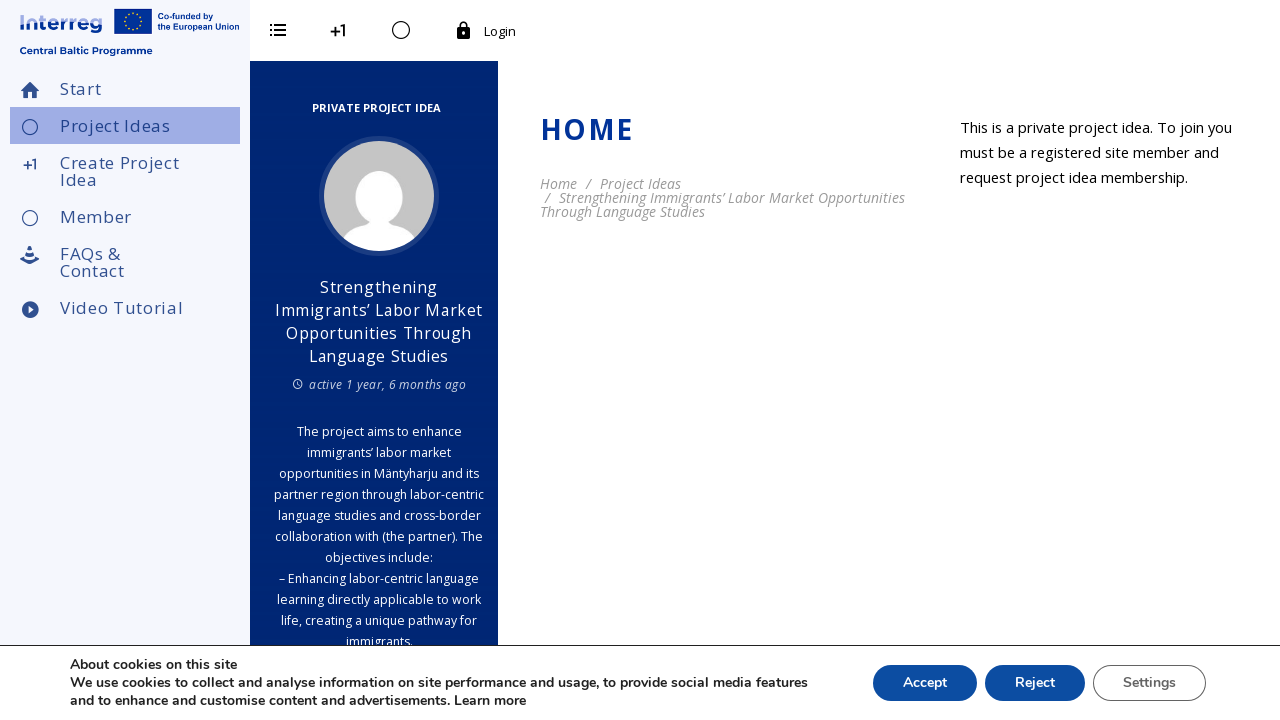

--- FILE ---
content_type: text/css
request_url: https://partnersearch-centralbaltic.eu/wp-content/plugins/buddypress-create-group-type/public/css/bp-add-group-types-public.css?ver=1.0.0
body_size: 1887
content:
/**
 * All of the CSS for your public-facing functionality should be
 * included in this file.
 */
select#bpgt-groups-search-group-type{
	background-color: transparent;
	border-style: solid;
	border-width: 1px;
	cursor: pointer;
	outline: none;
	padding: 0 10px;
	text-align: center;
	text-decoration: none;
	border-radius: 4px;
	height: 30px;
	line-height: 30px;
	transition: all 0.4s ease-in-out 0s;
	margin-top:8px;
	margin-right: 5px;
}
#bpgt-groups-search-submit{
	background-color: transparent !important;
	border-style: solid !important;
	border-width: 1px !important;
	cursor: pointer !important;
	outline: none !important;
	padding: 0 10px !important;
	text-align: center !important;
	text-decoration: none !important;
	border-radius: 4px !important;
	height: 30px !important;
	line-height: 30px !important;
	transition: all 0.4s ease-in-out 0s !important;
	margin-top:8px;
}
group-dir-search #search-groups-form #groups_search {
	width:100%;
}

.widget-area div#group-types-list {
	padding: 30px;
	box-sizing: border-box;
	border-bottom: 1px solid rgba(0,0,0,0.11);
	overflow: hidden;
	line-height: 1.4;
}

.widget-area p.bp-group-type-list {
	padding-top: 30px;
}
.widget-area div#group-types-list h3{
	font-size: 18px;
	margin-bottom: 24px;
	text-transform: uppercase;
	font-weight: 400;
}
/**
 * Added support for Boss theme & Kleo
 */
body.is-desktop form#search-groups-form {
	display: inline-block;
	float: left;
	border: 1px solid rgba(0,0,0,0.11);
}

.groups #right-panel #buddypress div.dir-search {
	border: 0;
}

#right-panel #bpgt-groups-nouveau-search-group-type + #search-groups-form {
	margin-right: 15px;
}

#page:not(#hfeed).bpgt-groups-search-group-type {
	float: right;
}
#main-container .article-content .bpgt-groups-search-group-type {
	float: right;
}

/* Buddyboss theme specific */
.bs-bp-container .bpgt-groups-search-group-type {
	float: left;
}

.bs-bp-container .bpgt-groups-search-group-type + .dir-search.groups-search {
	margin-left: 15px;
}


--- FILE ---
content_type: text/css
request_url: https://partnersearch-centralbaltic.eu/wp-content/themes/buddyapp/assets/less/theme.min.css?ver=1.9.2
body_size: 212861
content:
*,.flexslider .slider-wrap>.slide{-webkit-backface-visibility:hidden}.clear,q{display:block}.gallery-caption,.input-block-level{-webkit-box-sizing:border-box;-moz-box-sizing:border-box}.clear,.clearfix:after,.responsive-items:after,.section:after{clear:both}blockquote p,dl dd{font-style:italic}*{-moz-backface-visibility:hidden;-ms-backface-visibility:hidden;backface-visibility:hidden}dd,dl,dt,li,ol,ul{margin:0;padding:0}.clear{font-size:0;height:0;line-height:0;width:100%;overflow:hidden}::selection{color:#fff;text-shadow:none}::-moz-selection{color:#fff;text-shadow:none}::-webkit-selection{color:#fff;text-shadow:none}:active,:focus{outline:0!important}body{line-height:1.5;font-size:1rem;-webkit-font-smoothing:antialiased;-moz-osx-font-smoothing:grayscale}a{text-decoration:none!important;-webkit-transition:color .4s ease;-moz-transition:color .4s ease;-o-transition:color .4s ease;-ms-transition:color .4s ease;transition:color .4s ease}a img{border:none}img{max-width:100%}iframe{border:none!important}h1,h2,h3,h4,h5,h6{line-height:1.5;margin:0 0 30px;letter-spacing:.04em}h5,h6{margin-bottom:20px}h1{font-size:1.875em;font-weight:700;letter-spacing:.06em}q,strong{font-weight:600}h2{font-size:1.5em}h3,h4{font-size:1.125em}h5{font-size:1rem}h6{font-size:.875em}h5:empty{display:none}address,blockquote,dd,dl,fieldset,form,ol,pre,table,ul{margin-bottom:30px}small{font-size:.75em}.large{font-size:1.25em}blockquote{font-size:1.1rem;margin:20px 0;padding:20px 20px 20px 30px}blockquote blockquote{margin:0;padding:0;border:none}blockquote p{margin-bottom:15px;font-size:1.1rem!important}blockquote cite,pre{font-size:13px}blockquote.pull-left{max-width:300px;margin:5px 20px 10px 0;padding-right:0}blockquote.pull-right{max-width:300px;margin:5px 0 10px 20px}q{letter-spacing:.03em}.dark-on-light{-webkit-font-smoothing:subpixel-antialiased;-moz-osx-font-smoothing:auto}.light-on-dark{-webkit-font-smoothing:antialiased;-moz-osx-font-smoothing:grayscale}#page-title span,.breadcrumb,.bubble{-webkit-font-smoothing:subpixel-antialiased;-moz-osx-font-smoothing:auto}.uppercase{text-transform:uppercase!important}.light{font-weight:300}.thin{font-weight:200}.tright{text-align:right!important}.tleft{text-align:left!important}.fright{float:right!important}.fleft{float:left!important}.divcenter,.fnone,.inline-block{float:none!important}.ohidden{position:relative;overflow:hidden!important}.content-to-fill,.grid-border,.parallax,.search-form button,.section{overflow:hidden}.double-line,.line{clear:both;position:relative;width:100%;margin:10px 0;border-top:1px solid #eee}.divcenter,.emptydiv,.noabsolute{position:relative!important}.double-line.line-sm,.line.line-sm{margin:30px 0}span.middot{display:inline-block;margin:0 5px}.double-line{border-top:3px double #e5e5e5}.emptydiv{display:block!important}.allmargin{margin:0!important}.leftmargin{margin-left:0!important}.rightmargin{margin-right:0!important}.topmargin{margin-top:0!important}.bottommargin,.clear-bottommargin{margin-bottom:0!important}.allmargin-sm{margin:30px!important}.leftmargin-sm{margin-left:30px!important}.rightmargin-sm{margin-right:30px!important}.topmargin-sm{margin-top:30px!important}.bottommargin-sm{margin-bottom:30px!important}.clear-bottommargin-sm{margin-bottom:-30px!important}.allmargin-lg{margin:60px!important}.leftmargin-lg{margin-left:60px!important}.rightmargin-lg{margin-right:60px!important}.topmargin-lg{margin-top:60px!important}.header-stick,.notopmargin{margin-top:0!important}.bottommargin-lg{margin-bottom:60px!important}.clear-bottommargin-lg{margin-bottom:-60px!important}.footer-stick,.nobottommargin{margin-bottom:0!important}.nomargin{margin:0!important}.noleftmargin{margin-left:0!important}.norightmargin{margin-right:0!important}.content-wrap .header-stick{margin-top:-60px!important}.content-wrap .footer-stick{margin-bottom:-60px!important}.noborder{border:none!important}.noleftborder{border-left:none!important}.norightborder{border-right:none!important}.notopborder{border-top:none!important}.nobottomborder{border-bottom:none!important}.noradius{-webkit-border-radius:0!important;-moz-border-radius:0!important;border-radius:0!important}.col-padding{padding:60px}.nopadding{padding:0!important}.noleftpadding{padding-left:0!important}.norightpadding{padding-right:0!important}.notoppadding{padding-top:0!important}.nobottompadding{padding-bottom:0!important}.noshadow{box-shadow:none!important}input[required],select{box-shadow:none}.hidden{display:none!important}.nothidden{display:block!important}.inline-block{display:inline-block!important}.center{text-align:center!important}.divcenter{margin-left:auto!important;margin-right:auto!important}.nobg{background:0 0!important}.nobgcolor{background-color:transparent!important}.bgicon{display:block;position:absolute;bottom:-60px;right:-50px;font-size:210px;color:rgba(0,0,0,.1)}#content,#content .container,#content .content-wrap,.keep-ratio,.revealer-image,.section{position:relative}.input-block-level{display:block;width:100%!important;min-height:30px;box-sizing:border-box}.clearfix:after,.clearfix:before,.section:after,.section:before{content:"";display:table}.vertical-middle{height:auto!important;left:0}.magnific-max-width .mfp-content{max-width:800px}.sq-to-right{float:right}#content p{line-height:1.72222;font-size:1em}#content.tpl-full-width .container-full-width .content-wrap{padding:0}.container-fluid{padding-left:20px;padding-right:20px}@media only screen and (min-width:768px),only screen and (min-width:992px){.container-fluid{padding-left:40px;padding-right:40px}}.vc_row.no-horizontal-padding{margin-left:-40px;margin-right:-40px}.buddypress.activate #page-wrapper,.buddypress.register #page-wrapper,.page-template-blank #page-wrapper{padding:0!important}.container-full-width{margin-left:auto;margin-right:auto}.no-sidemenu #header{padding-left:0}.no-sidemenu #page-wrapper{padding-left:0!important}.tpl-right-sidebar .main{width:100%}@media only screen and (min-width:992px){.tpl-right-sidebar .main{float:left;width:calc(100% - 250px)}.tpl-right-sidebar .sidebar{float:left;width:250px;padding:40px 0}.tpl-left-sidebar .main{float:right;width:calc(100% - 250px)}.tpl-left-sidebar .sidebar{float:left;width:250px;padding:40px 0}}.tpl-full-width .main{width:100%}.main-content{padding-top:40px;padding-bottom:40px}.section{padding:60px 0}.section.alternate-bg{background-color:#F9F9F9}.parallax,textarea:focus{background-color:transparent}.section .container{z-index:2}.section .container+.video-wrap{z-index:1}.parallax{background-attachment:fixed;background-position:50% 0;background-repeat:no-repeat}.mobile-parallax,.video-placeholder{background-size:cover!important;background-attachment:scroll!important;background-position:center center}.revealer-image{bottom:-120px;-webkit-transition:bottom .3s ease-in-out;-moz-transition:bottom .3s ease-in-out;-o-transition:bottom .3s ease-in-out;-ms-transition:bottom .3s ease-in-out;transition:bottom .3s ease-in-out}.section:hover .revealer-image{bottom:-60px}.keep-ratio{display:inline-block;float:left;width:100%;z-index:1}.keep-ratio.aspect-ratio-1-2:before,.keep-ratio.aspect-ratio-16-9:before,.keep-ratio.aspect-ratio-2-1:before,.keep-ratio.aspect-ratio-4-3:before,.keep-ratio:before{display:block;content:" ";width:100%}.keep-ratio:before{padding-top:100%}.keep-ratio.aspect-ratio-1-2:before{padding-top:200%}.keep-ratio.aspect-ratio-2-1:before{padding-top:50%}.keep-ratio.aspect-ratio-4-3:before{padding-top:75%}.keep-ratio.aspect-ratio-16-9:before{padding-top:56.25%}.flex-ratio .slide{display:inline-block;position:relative;width:100%;z-index:1}.flex-ratio .slide:before,.flex-ratio.aspect-ratio-1-2 .slide:before,.flex-ratio.aspect-ratio-16-9 .slide:before,.flex-ratio.aspect-ratio-2-1 .slide:before,.flex-ratio.aspect-ratio-4-3 .slide:before{display:block;content:" ";width:100%}.flex-ratio .slide:before{padding-top:100%}.flex-ratio.aspect-ratio-1-2 .slide:before{padding-top:200%}.flex-ratio.aspect-ratio-2-1 .slide:before{padding-top:50%}.flex-ratio.aspect-ratio-4-3 .slide:before{padding-top:75%}.flex-ratio.aspect-ratio-16-9 .slide:before{padding-top:56.25%}.keep-ratio .overlay-subtitle{position:absolute;z-index:20;padding:1.875em;text-overflow:ellipsis;overflow:hidden;width:100%;white-space:nowrap}.keep-ratio .overlay-subtitle.text-on-tleft{left:0;top:0}.keep-ratio .overlay-subtitle.text-on-bleft{left:0;bottom:0}.keep-ratio .overlay-subtitle.text-on-tright{right:0;top:0}.keep-ratio .overlay-subtitle.text-on-bright{right:0;bottom:0}.keep-ratio .overlay-subtitle.text-on-vcenter{top:50%;left:50%;-webkit-transform:translate(-50%,-50%);-ms-transform:translate(-50%,-50%);transform:translate(-50%,-50%);text-align:center}.content-to-fill,.content-to-fill a{position:absolute;top:0;right:0;bottom:0;left:0}.content-to-fill{-webkit-transform-style:preserve-3d;-moz-transform-style:preserve-3d;transform-style:preserve-3d;text-align:center;vertical-align:middle;text-transform:uppercase;color:#fff;height:100%}.content-to-fill:hover img{transform:translate3d(-50%,-50%,0) scale(1.1)}.content-to-fill .fluid-width-video-wrapper,.content-to-fill img{position:relative;top:50%;left:50%;width:100%;float:left;-webkit-transform:translate3d(-50%,-50%,0);-moz-transform:translate3d(-50%,-50%,0);-ms-transform:translate3d(-50%,-50%,0);-o-transform:translate3d(-50%,-50%,0);transform:translate3d(-50%,-50%,0);-webkit-transition:all 1s linear;-moz-transition:all 1s linear;-o-transition:all 1s linear;-ms-transition:all 1s linear;transition:all 1s linear}.content-to-fill .fluid-width-video-wrapper,.content-to-fill iframe{height:100%}.aspect-ratio-1-2 .content-to-fill img{width:200%!important;max-width:none}.responsive-items{list-style:none;padding:0;margin-left:-20px;margin-right:-20px}.responsive-items:after,.responsive-items:before{content:"";display:table}.responsive-items .item-col{float:left;position:relative;min-height:1px;padding:20px;width:100%}.responsive-items.mixed-items .item-col{clear:none!important}.responsive-items.no-item-padding{margin-left:0;margin-right:0}.responsive-items.no-item-padding .item-col{padding:20px 0 0!important}.responsive-items.no-item-padding .portfolio-item.item-col{padding:0!important}.responsive-items.sm-item-padding{margin:-5px}.responsive-items.sm-item-padding .item-col{padding:5px!important}.responsive-items.md-item-padding{margin:-15px}.responsive-items.md-item-padding .item-col{padding:15px!important}.responsive-items.lg-item-padding{margin:-30px}.responsive-items.lg-item-padding .item-col{padding:30px!important}.responsive-items.xlg-item-padding{margin:-50px}.responsive-items.xlg-item-padding .item-col{padding:50px!important}.responsive-items.per-row-1>.item-col{width:100%}.responsive-items.per-row-2>.item-col{width:50%}.responsive-items.per-row-2>.item-col.wide-col{width:100%}.responsive-items.per-row-3>.item-col{width:33.333%}.responsive-items.per-row-3>.item-col.wide-col{width:66.66%}.responsive-items.per-row-4>.item-col{width:25%}.responsive-items.per-row-4>.item-col.wide-col{width:50%}.responsive-items.per-row-5>.item-col{width:20%}.responsive-items.per-row-5>.item-col.wide-col{width:40%}.responsive-items.per-row-6>.item-col{width:16.66666667%}.responsive-items.per-row-6>.item-col.wide-col{width:33.333%}.responsive-items.per-row-7>.item-col{width:14.28571429%}.responsive-items.per-row-8>.item-col{width:12.5%}.responsive-items>.item-col:nth-of-type(n){clear:none}.responsive-items.per-row-2>.item-col:nth-of-type(2n+1),.responsive-items.per-row-3>.item-col:nth-of-type(3n+1),.responsive-items.per-row-4>.item-col:nth-of-type(4n+1),.responsive-items.per-row-5>.item-col:nth-of-type(5n+1),.responsive-items.per-row-6>.item-col:nth-of-type(6n+1),.responsive-items.per-row-7>.item-col:nth-of-type(7n+1),.responsive-items.per-row-8>.item-col:nth-of-type(8n+1){clear:both}.responsive-items.feature-box-items{margin:0}.responsive-items.feature-box-items .item-col{margin-bottom:-1000px;padding-bottom:1000px}.tpl-border .responsive-items.no-item-padding .item-col{padding:0!important}div#content:not(.tpl-full-width).tpl-border .responsive-items{margin-top:-10px;margin-left:-10px;margin-right:-10px}div#content:not(.tpl-full-width).tpl-border .responsive-items>.item-col{padding:10px}div#content:not(.tpl-full-width).tpl-border .responsive-items.no-item-padding{margin:0 0 auto}div#content:not(.tpl-full-width).tpl-border .responsive-items.sm-item-padding{margin:-5px -5px auto}div#content:not(.tpl-full-width).tpl-border .responsive-items.md-item-padding{margin:-15px -15px auto}div#content:not(.tpl-full-width).tpl-border .responsive-items.lg-item-padding{margin:-30px -30px auto}div#content:not(.tpl-full-width).tpl-border .responsive-items.xlg-item-padding{margin:-50px -50px auto}.grid-border .item-col:after,.grid-border .item-col:before{content:'';position:absolute}.grid-border .item-col:before{height:100%;top:0;left:-1px}.grid-border .item-col:after{width:100%;height:0;left:0;top:-1px}.dark .grid-border .item-col:after,.dark .grid-border .item-col:before{border-color:rgba(255,255,255,.05)}.row [class*=col-]{margin-bottom:0}@media only screen and (min-width:480px) and (orientation:portrait){.responsive-items>.item-col{width:100%!important;float:none}}@media only screen and (min-width:768px){.responsive-items.maintain-relative-ratio.per-row-4>.item-col,.responsive-items.maintain-relative-ratio.per-row-5>.item-col,.responsive-items.maintain-relative-ratio.per-row-6>.item-col,.responsive-items.maintain-relative-ratio.per-row-7>.item-col,.responsive-items.maintain-relative-ratio.per-row-8>.item-col{width:50%!important}.responsive-items.maintain-relative-ratio.per-row-4>.item-col:nth-of-type(2n+1),.responsive-items.maintain-relative-ratio.per-row-5>.item-col:nth-of-type(2n+1),.responsive-items.maintain-relative-ratio.per-row-6>.item-col:nth-of-type(2n+1),.responsive-items.maintain-relative-ratio.per-row-7>.item-col:nth-of-type(2n+1),.responsive-items.maintain-relative-ratio.per-row-8>.item-col:nth-of-type(2n+1){clear:both}.responsive-items.maintain-relative-ratio.per-row-5>.item-col:nth-of-type(5n+1),.responsive-items.maintain-relative-ratio.per-row-6>.item-col:nth-of-type(5n+1),.responsive-items.maintain-relative-ratio.per-row-7>.item-col:nth-of-type(6n+1),.responsive-items.maintain-relative-ratio.per-row-8>.item-col:nth-of-type(7n+1){clear:none}}@media only screen and (min-width:992px){.responsive-items.maintain-relative-ratio.per-row-4>.item-col{width:33.33333333%!important}.responsive-items.maintain-relative-ratio.per-row-4>.item-col:nth-of-type(3n+1),.responsive-items.maintain-relative-ratio.per-row-5>.item-col:nth-of-type(3n+1),.responsive-items.maintain-relative-ratio.per-row-6>.item-col:nth-of-type(3n+1),.responsive-items.maintain-relative-ratio.per-row-7>.item-col:nth-of-type(3n+1),.responsive-items.maintain-relative-ratio.per-row-8>.item-col:nth-of-type(3n+1){clear:both}.responsive-items.maintain-relative-ratio.per-row-4>.item-col:nth-of-type(4n+1),.responsive-items.maintain-relative-ratio.per-row-5>.item-col:nth-of-type(5n+1),.responsive-items.maintain-relative-ratio.per-row-6>.item-col:nth-of-type(6n+1),.responsive-items.maintain-relative-ratio.per-row-7>.item-col:nth-of-type(7n+1),.responsive-items.maintain-relative-ratio.per-row-8>.item-col:nth-of-type(8n+1){clear:none}}.icon-custom-dashboard{width:20px;padding:2px 0;display:inline-block;text-align:center}.icon-custom-dashboard span{width:3px;height:3px;margin:0 auto 3px;display:block;-webkit-transition:background-color .3s ease-out;-moz-transition:background-color .3s ease-out;-o-transition:background-color .3s ease-out;-ms-transition:background-color .3s ease-out;transition:background-color .3s ease-out}.icon-custom-dashboard span:last-child{margin-bottom:0}.dashboard-container{margin-bottom:30px}.dashboard-container .dashboard-title{font-size:14px;font-weight:700;padding:30px 25px;position:relative;text-transform:uppercase}.dashboard-container .dashboard-title .has-options{padding:30px 40px 30px 25px}.dashboard-container .dashboard-title h3{font-size:1em;font-weight:400;margin:0}.dashboard-container .dashboard-title .dashboard-options{position:absolute;display:block;top:30px;right:20px}dir li,label,menu li,ul li{position:relative}.dashboard-container .dashboard-content{padding:30px 25px}.dashboard-container p{font-size:.875em!important}.wpb_column>.wpb_wrapper>.dashboard-container:last-child{margin-bottom:30px}.dashboard-content .wpb_content_element,dl p{margin-bottom:0}.bapp-dashboard{background:#e5e5e5}select[size]:not([size="1"]),textarea{background:0 0}dir,menu,ul{margin:0;padding:0}ol{padding:0 0 0 30px;margin-left:10px}form{font-size:16px;font-size:1rem}a.button,button,input[type=submit],input[type=reset],input[type=button]{border:none;min-height:30px;padding:5px 20px;border-radius:30px;margin-bottom:30px;font-size:12px;font-size:.75rem;text-transform:uppercase;letter-spacing:.06em;cursor:pointer!important;-webkit-transition:background .3s ease-out;-moz-transition:background .3s ease-out;-o-transition:background .3s ease-out;-ms-transition:background .3s ease-out;transition:background .3s ease-out}input[type=url]:focus,input[type=text]:focus,input[type=email]:focus,input[type=password]:focus,input[type=tel]:focus,input[type=number]:focus,input[type=date]:focus,select:active,select:focus,textarea:focus{border-color:transparent}input[type=reset]{-webkit-transition:background .3s ease-out;-moz-transition:background .3s ease-out;-o-transition:background .3s ease-out;-ms-transition:background .3s ease-out;transition:background .3s ease-out}label{display:inline-block;font-weight:600;font-size:12px;font-size:.75rem;margin:0}input[type=url],input[type=text],input[type=email],input[type=password],input[type=tel],input[type=number],input[type=date]{height:40px;line-height:normal;padding:0 15px 0 0;font-weight:400;font-size:.813rem;border:none;display:block;margin-bottom:20px;background-color:transparent;-webkit-transition:border-color .3s ease-out;-moz-transition:border-color .3s ease-out;-o-transition:border-color .3s ease-out;-ms-transition:border-color .3s ease-out;transition:border-color .3s ease-out}input[type=checkbox],input[type=radio]{position:relative;top:2px;margin-right:15px}select{padding:3px 40px 3px 0;height:40px;line-height:normal;background-image:none;-webkit-appearance:none;-moz-appearance:none;appearance:none;cursor:pointer;margin-bottom:30px;font-size:.813rem;font-weight:400;border:none;border-radius:0;-webkit-transition:border .3s ease-out,padding .4s ease-out;-moz-transition:border .3s ease-out,padding .4s ease-out;-o-transition:border .3s ease-out,padding .4s ease-out;-ms-transition:border .3s ease-out,padding .4s ease-out;transition:border .3s ease-out,padding .4s ease-out}select:not([multiple]){background:url([data-uri]) 100% 50% no-repeat}textarea{border:none;padding:8px 15px 8px 0;font-size:13px;font-size:.813rem;overflow-y:hidden;min-height:40px;line-height:26px;height:auto;resize:vertical;-webkit-transition:border-color .3s ease-out;-moz-transition:border-color .3s ease-out;-o-transition:border-color .3s ease-out;-ms-transition:border-color .3s ease-out;transition:border-color .3s ease-out}.basic-menu .has-submenu.kleo-notifications-nav>.submenu.has-notif>li:last-child,.basic-menu .has-submenu.kleo-notifications-nav>.submenu>li:nth-last-child(2),.entry-c .sq_frontedit_revisions .sq_frontedit_post_revisions li:last-child{border-bottom:none}fieldset{padding:20px}fieldset legend{padding:0 10px;font-weight:700;margin-left:-10px}fieldset label{font-weight:400}.fancy-checkbox input{position:absolute}table:not(#wp-calendar){width:100%;border-collapse:separate;border-spacing:0;line-height:1.72222;margin-bottom:40px;font-size:1rem}table:not(#wp-calendar) caption{padding:10px;border:none;font-weight:600}table:not(#wp-calendar) tr td,table:not(#wp-calendar) tr th{font-size:.813em;padding:12px;text-align:left}table:not(#wp-calendar) tfoot tr th,table:not(#wp-calendar) thead tr th{text-align:left;padding:10px;font-weight:600}.search-form{margin-bottom:0;position:relative}.search-form label{display:block}.search-form input[type=search]{height:30px;border-radius:30px;padding:0 20px;box-sizing:border-box;width:100%;line-height:normal;border:none;font-size:1em;font-weight:400;letter-spacing:.02em;-webkit-transition:font-size .3s ease-out,background-color .3s ease-out;-moz-transition:font-size .3s ease-out,background-color .3s ease-out;-o-transition:font-size .3s ease-out,background-color .3s ease-out;-ms-transition:font-size .3s ease-out,background-color .3s ease-out;transition:font-size .3s ease-out,background-color .3s ease-out}.search-form button{height:30px;line-height:30px;min-height:inherit;border-radius:30px;padding:0 12px;border:none;background:0 0;position:absolute;font-size:14px;top:0;right:0}.search-form button:focus,.search-form button:hover{background-color:transparent}.screen-reader-text{display:none}.fancy-checkbox{position:relative}.fancy-checkbox label{width:12px;height:12px;position:relative;display:inline-block;-webkit-transition:.4s;transition:.4s;border:none}.fancy-checkbox label:after{content:'';position:absolute;z-index:2;left:0;top:0;opacity:1;width:12px;height:12px;-webkit-transition:border-color .3s .2s,-webkit-transform .3s,opacity .3s,left .3s;transition:border-color .2s .2s,transform .3s,opacity .3s,left .3s;-ms-transform:rotate(0);-webkit-transform:rotate(0);transform:rotate(0)}.fancy-checkbox input{left:0;top:0;width:100%;height:100%;z-index:5;opacity:0;cursor:pointer}.fancy-checkbox input:hover+label:after{opacity:.5}.fancy-checkbox input:checked+label:after{opacity:1;width:6px;left:3px;border-top:none;border-left:none;-ms-transform:rotate(45deg);-webkit-transform:rotate(45deg);transform:rotate(45deg)}.page-404 h2{letter-spacing:.02em}body,html{overflow-x:hidden}.basic-menu i.icon--none-{display:none!important}.hover-menu #header-wrap{overflow:visible}@media only screen and (min-width:768px){body,html{overflow-x:visible}.hover-menu #header-wrap{overflow:hidden}}.header-submenu-open #header-wrap,.hover-menu #header-wrap:hover{overflow:visible}.sidemenu-icon-wrapper{display:block;padding:0 20px;text-align:center;float:left}.sidemenu-icon-wrapper>span{width:16px;height:12px;display:inline-block}.sidemenu-icon-wrapper>span span{display:block;height:2px;margin-bottom:3px;clear:both}.sidemenu-icon-wrapper>span span>i{display:block;width:2px;height:2px;float:left;margin-right:2px}.sidemenu-icon-wrapper>span span>b{display:block;height:2px;width:12px;float:left}.second-menu-icon-wrapper{display:block;width:auto;padding:0 20px;text-align:center;float:right}.second-menu-icon-wrapper .second-menu-icon{display:inline-block;width:16px;height:6px}.second-menu-icon-wrapper .second-menu-icon>span{width:3px;height:3px;float:left;margin-right:3px}.second-menu-icon-wrapper .second-menu-icon>span:last-child{margin-right:0}.second-menu-icon-wrapper i{font-size:1.125em}.bubble{position:absolute;display:block;height:15px;line-height:15px;border-radius:15px;min-width:15px;width:auto;padding:0 5px;background:#ff2a5b;color:#fff;font-weight:400;font-size:9px;text-align:center}.bubble.no-alert{display:none}.basic-menu{list-style:none;margin:0;padding:0 10px}.basic-menu>li{height:auto;min-height:20px;padding:8px 10px}@media only screen and (min-width:768px){.basic-menu{display:block;-webkit-transition:background .4s ease-out;-moz-transition:background .4s ease-out;-o-transition:background .4s ease-out;-ms-transition:background .4s ease-out;transition:background .4s ease-out}.basic-menu>li{float:left;padding:0 10px}}.basic-menu>li>a{padding:2px 0;font-size:14px;position:relative}@media only screen and (min-width:768px){.basic-menu>li>a{font-size:13px;padding:0}}.basic-menu>li>a>i{margin-right:16px;font-size:20px;vertical-align:sub}.basic-menu>li>a .bubble{top:-10px;left:10px}@media only screen and (min-width:768px){.basic-menu>li>a>i{margin-right:9px}.basic-menu>li.kleo-user_avatar-nav{padding:0}}@media only screen and (min-width:992px){.basic-menu>li.kleo-user_avatar-nav{padding:0 10px}}.basic-menu>li.kleo-user_avatar-nav>a{padding:2px 20px 2px 0}@media only screen and (min-width:768px){.basic-menu>li.kleo-user_avatar-nav>a{padding-right:0}.basic-menu>li.kleo-user_avatar-nav>a>span{display:none}}@media only screen and (min-width:992px){.basic-menu>li.kleo-user_avatar-nav>a{width:auto}.basic-menu>li.kleo-user_avatar-nav>a>span{display:inline-block}}.basic-menu>li.kleo-user_avatar-nav>a img{border-radius:50%;float:left;width:20px;height:20px;margin-right:21px}@media only screen and (min-width:768px){.basic-menu>li.kleo-user_avatar-nav>a img{float:right;width:40px;height:40px;margin-right:0;margin-left:0}.basic-menu>li.kleo-user_avatar-nav>.menu-arrow{display:none}}.basic-menu li a .count,.basic-menu li a[href$="media/"] span{font-size:10px;font-weight:700;padding:0 6px;height:15px;line-height:15px;border-radius:7px;letter-spacing:.04em;margin-top:2px}.basic-menu>li.kleo-user_avatar-nav.my-profile-default>a{display:block;overflow:hidden;text-overflow:ellipsis;white-space:nowrap}.basic-menu li a{display:block}@media only screen and (min-width:768px){.basic-menu>li.kleo-user_avatar-nav.my-profile-default>a{width:auto;text-align:right}.basic-menu li a{display:inline}}.basic-menu li a .count{float:right;text-align:center}@media only screen and (min-width:992px){.basic-menu>li.kleo-user_avatar-nav>a img{margin-left:15px}.basic-menu li a .count{float:none}}.basic-menu li a .no-count{display:none}.basic-menu li a[href$="media/"] span{float:right;text-align:center;margin-left:4px}@media only screen and (min-width:992px){.basic-menu li a[href$="media/"] span{float:none}}.basic-menu .has-submenu .menu-arrow{cursor:pointer;display:block;position:absolute;z-index:100;top:0;right:0;height:20px;line-height:20px;width:20px;text-align:center;font-family:icomoon;font-style:normal;font-size:1.25em;-webkit-transition:all .3s ease-out;-moz-transition:all .3s ease-out;-o-transition:all .3s ease-out;-ms-transition:all .3s ease-out;transition:all .3s ease-out}.basic-menu .has-submenu .menu-arrow:before,.header-icons>li>.menu-arrow:before{-webkit-transition:opacity .3s ease-out;-moz-transition:opacity .3s ease-out;-o-transition:opacity .3s ease-out;-ms-transition:opacity .3s ease-out}.basic-menu .has-submenu .menu-arrow:before{content:'\e602';opacity:.7;transition:opacity .3s ease-out}.basic-menu .has-submenu .submenu{list-style:none;display:none;position:static;min-width:100%;margin:0}@media only screen and (min-width:768px){.basic-menu .has-submenu .submenu{position:absolute;left:initial;right:0;padding:0}}.basic-menu .has-submenu .submenu li a{position:relative;font-size:13px;min-height:20px;font-weight:400;letter-spacing:0;-webkit-transition:background-color .3s ease-out,color .3s ease-out;-moz-transition:background-color .3s ease-out,color .3s ease-out;-o-transition:background-color .3s ease-out,color .3s ease-out;-ms-transition:background-color .3s ease-out,color .3s ease-out;transition:background-color .3s ease-out,color .3s ease-out}.basic-menu .has-submenu .submenu li a .count,.basic-menu .has-submenu .submenu li a[href$="media/"] span{float:right}.basic-menu .has-submenu .submenu li.footer-item{padding:0}@media only screen and (min-width:768px){.basic-menu .has-submenu .submenu li.footer-item{font-size:.813em;margin-bottom:0}.basic-menu .has-submenu .submenu li.footer-item a{padding-right:20px}.basic-menu .has-submenu .submenu li.footer-item a:focus,.basic-menu .has-submenu .submenu li.footer-item a:hover{background:0 0}}.basic-menu .has-submenu .submenu li.footer-item a{font-weight:400;font-size:11px;-webkit-transition:color .3s ease-out;-moz-transition:color .3s ease-out;-o-transition:color .3s ease-out;-ms-transition:color .3s ease-out;transition:color .3s ease-out}.basic-menu .has-submenu .submenu li.footer-item a:before{content:"\e860";font-family:icomoon;display:block;padding:0 1px;margin:0 15px 0 0;font-weight:400;font-size:15px}.basic-menu .has-submenu .submenu>li>a,.basic-menu .has-submenu .submenu>li>span{display:block}@media only screen and (min-width:768px){.basic-menu .has-submenu .submenu>li>a,.basic-menu .has-submenu .submenu>li>span{padding:10px 20px;min-height:20px;line-height:20px;-webkit-transition:color .4s ease-out;-moz-transition:color .4s ease-out;-o-transition:color .4s ease-out;-ms-transition:color .4s ease-out;transition:color .4s ease-out;font-size:13px}}.basic-menu .has-submenu .submenu>li>span{position:relative;font-size:13px;min-height:20px;font-weight:400;letter-spacing:0;-webkit-transition:background-color .3s ease-out,color .3s ease-out;-moz-transition:background-color .3s ease-out,color .3s ease-out;-o-transition:background-color .3s ease-out,color .3s ease-out;-ms-transition:background-color .3s ease-out,color .3s ease-out;transition:background-color .3s ease-out,color .3s ease-out}.basic-menu .has-submenu .submenu>li.separator{height:1px;display:block;width:100%}.basic-menu .has-submenu.kleo-messages-nav .submenu li.kleo-submenu-item{padding:0;line-height:20px!important}.basic-menu .has-submenu.kleo-messages-nav .submenu li.kleo-submenu-item.unread{background-color:transparent;padding:5px 0}@media only screen and (min-width:768px){.basic-menu .has-submenu.kleo-messages-nav .submenu li.kleo-submenu-item.unread{padding:10px 15px}}.basic-menu .has-submenu.kleo-messages-nav .submenu li.kleo-submenu-item .message-thumb{padding-right:20px;padding-bottom:20px}.basic-menu .has-submenu.kleo-messages-nav .submenu li.kleo-submenu-item .message-thumb img{max-width:20px}.basic-menu .has-submenu.kleo-messages-nav .submenu li.kleo-submenu-item .message-from{margin-top:6px}.basic-menu .has-submenu.kleo-messages-nav .submenu li.kleo-submenu-item .message-from a{font-size:.786em;line-height:12px;letter-spacing:0}.basic-menu .has-submenu.kleo-messages-nav .submenu li.kleo-submenu-item .message-date{font-size:9px;line-height:12px;font-style:italic}.basic-menu .has-submenu.kleo-messages-nav .submenu li.kleo-submenu-item .message-body{padding-left:40px;padding-top:10px}.basic-menu .has-submenu.kleo-messages-nav .submenu li.kleo-submenu-item .message-body a{font-size:12px;font-weight:400}@media only screen and (min-width:768px){.basic-menu .has-submenu.kleo-messages-nav .submenu li.kleo-submenu-item .message-thumb{padding-right:10px;padding-bottom:0}.basic-menu .has-submenu.kleo-messages-nav .submenu li.kleo-submenu-item .message-thumb img{max-width:30px}.basic-menu .has-submenu.kleo-messages-nav .submenu li.kleo-submenu-item .message-from{margin-top:0}.basic-menu .has-submenu.kleo-messages-nav .submenu li.kleo-submenu-item .message-body a{display:block;position:relative;padding-right:20px}.basic-menu .has-submenu.kleo-messages-nav .submenu li.kleo-submenu-item .message-body a:after{content:'\e860';display:block;position:absolute;top:0;right:0;font-family:icomoon;opacity:0;-webkit-transition:opacity .3s ease-out;-moz-transition:opacity .3s ease-out;-o-transition:opacity .3s ease-out;-ms-transition:opacity .3s ease-out;transition:opacity .3s ease-out}.basic-menu .has-submenu.kleo-messages-nav .submenu li.kleo-submenu-item .message-body a:hover:after{opacity:1}}.basic-menu .has-submenu.kleo-notifications-nav .submenu .kleo-submenu-item>span{display:block;position:relative;margin:0;padding:2px 20px 2px 40px;opacity:.8;min-height:20px;line-height:20px;font-weight:400}.basic-menu .has-submenu.open>.submenu{display:block;-webkit-animation:fadein .2s;-moz-animation:fadein .2s;-ms-animation:fadein .2s;-o-animation:fadein .2s;animation:fadein .2s}.basic-menu>.has-submenu{position:relative}.basic-menu>.has-submenu:after,.basic-menu>.has-submenu:before{display:none}@media only screen and (min-width:768px){.basic-menu .has-submenu.kleo-notifications-nav .submenu .kleo-submenu-item>span{padding:10px 20px;min-height:20px;line-height:20px;-webkit-transition:background-color .4s ease-out;-moz-transition:background-color .4s ease-out;-o-transition:background-color .4s ease-out;-ms-transition:background-color .4s ease-out;transition:background-color .4s ease-out;font-size:13px;opacity:1}.basic-menu>.has-submenu:after,.basic-menu>.has-submenu:before{content:'';position:absolute;display:none;bottom:-1px;left:50%;width:0;height:0}.basic-menu>.has-submenu:before{margin-left:-6px;border-left:6px solid transparent;border-right:6px solid transparent;z-index:99}.basic-menu>.has-submenu:after{margin-left:-4px;border-left:4px solid transparent;border-right:4px solid transparent;z-index:100}}.basic-menu>.has-submenu>a{position:relative;padding-right:20px}@media only screen and (min-width:768px){.basic-menu>.has-submenu>a{padding:0 30px 0 0}.basic-menu>.has-submenu>a>.bubble{top:-10px;left:5px}}.basic-menu>.has-submenu>a .bubble{top:-6px;left:10px}@media only screen and (min-width:768px){.basic-menu>.has-submenu>a .bubble{top:-10px;left:10px}.basic-menu>.has-submenu>.menu-arrow{right:10px}}.basic-menu>.has-submenu>a.more{padding:0;font-family:icomoon;font-size:18px}.basic-menu>.has-submenu>.menu-arrow{top:10px;right:10px}.basic-menu>.has-submenu>.menu-arrow:before{-webkit-transition:color .3s ease-out;-moz-transition:color .3s ease-out;-o-transition:color .3s ease-out;-ms-transition:color .3s ease-out;transition:color .3s ease-out}.basic-menu>.has-submenu.kleo-messages-nav>.submenu>li:nth-last-child(2){border-bottom:0}.basic-menu>.has-submenu.kleo-user_avatar-nav>.submenu>li>a i{display:block;font-size:18px;position:absolute;top:3px;left:0}@media only screen and (min-width:768px){.basic-menu>.has-submenu.kleo-user_avatar-nav>.submenu>li>a i{display:block;position:static;top:inherit;left:inherit}}.basic-menu>.has-submenu.kleo-user_avatar-nav>.submenu>li>a:after,.basic-menu>.has-submenu.kleo-user_avatar-nav>.submenu>li>a:before{display:none}.basic-menu>.has-submenu>.submenu{top:100%;left:0;right:inherit;margin:5px 0 0}.basic-menu>.has-submenu>.submenu li a{line-height:24px}.basic-menu>.has-submenu>.submenu>li{min-height:20px;padding:5px 0}@media only screen and (min-width:768px){.basic-menu>.has-submenu>.submenu{margin:0;min-width:250px;max-height:400px;overflow:auto}.basic-menu>.has-submenu>.submenu li a{line-height:20px}.basic-menu>.has-submenu>.submenu>li{min-height:inherit;padding:0}.basic-menu>.has-submenu>.submenu>li:last-child{border:none}}.basic-menu>.has-submenu>.submenu>li>a{padding:2px 20px 2px 40px;line-height:20px}.basic-menu>.has-submenu>.submenu>li>a:before{content:'';display:block;position:absolute;width:4px;height:4px;border-radius:4px;opacity:.9;left:8px;top:10px}.basic-menu>.has-submenu>.submenu>li>a:after{content:'';display:block;position:absolute;width:8px;height:8px;border-radius:50%;opacity:.9;top:8px;left:6px}.basic-menu>.has-submenu>.submenu>li>a i{display:none}@media only screen and (min-width:768px){.basic-menu>.has-submenu>.submenu>li>a{padding:10px 15px}.basic-menu>.has-submenu>.submenu>li>a i{display:block;position:static;float:left;margin-right:14px;margin-top:3px;font-size:16px}.basic-menu>.has-submenu>.submenu>li>a:after,.basic-menu>.has-submenu>.submenu>li>a:before{display:none}}.basic-menu>.has-submenu>.submenu>li>span{padding:2px 20px 2px 40px;line-height:20px}.basic-menu>.has-submenu>.submenu>li a>.bubble{position:static;display:inline-block;float:right;margin-top:3px;margin-right:8px}.basic-menu>.has-submenu>.submenu>li.footer-item>a{margin-top:10px}.basic-menu>.has-submenu>.submenu>li.footer-item>a:before{border-radius:0;width:auto;height:auto;background-color:transparent;font-size:13px;top:2px;left:3px}.basic-menu>.has-submenu>.submenu>li.footer-item>a:after{display:none}.basic-menu>.has-submenu>.submenu>li ol.todolist{margin-left:0;margin-bottom:10px}@media only screen and (min-width:768px){.basic-menu>.has-submenu>.submenu>li>span{padding:10px 15px}.basic-menu>.has-submenu>.submenu>li a{margin-right:0}.basic-menu>.has-submenu>.submenu>li.footer-item>a{padding-left:45px;margin-top:0}.basic-menu>.has-submenu>.submenu>li.footer-item>a:before{left:15px;top:10px;font-size:15px}.basic-menu>.has-submenu>.submenu>li ol.todolist{margin-bottom:0;line-height:normal}}.basic-menu>.has-submenu>.submenu>li ol.todolist li{font-size:13px;padding:5px 15px 5px 40px}.basic-menu>.has-submenu>.submenu>li ol.todolist li p{line-height:normal}.basic-menu>.has-submenu>.submenu>li ol.todolist li:before{top:6px;left:2px;width:17px;height:17px;line-height:15px}@media only screen and (min-width:768px){.basic-menu>.has-submenu>.submenu>li ol.todolist li{padding:10px 15px 10px 46px}.basic-menu>.has-submenu>.submenu>li ol.todolist li:before{top:11px;left:15px}.basic-menu>.has-submenu>.submenu>li>ol.todolist>li:first-child{padding-top:15px}.basic-menu>.has-submenu>.submenu>li>ol.todolist>li:first-child:before{top:16px}.basic-menu>.has-submenu>.submenu>li>ol.todolist>li:last-child{padding-bottom:15px}.basic-menu>.has-submenu>.submenu>li.kleo-user_avatar-nav>a>img{position:static!important}.basic-menu>.has-submenu>.submenu>li.has-submenu>a{padding:10px 40px 10px 15px;-webkit-transition:color .3s ease-out;-moz-transition:color .3s ease-out;-o-transition:color .3s ease-out;-ms-transition:color .3s ease-out;transition:color .3s ease-out}}.basic-menu>.has-submenu>.submenu>li.has-submenu>.menu-arrow{display:block;position:absolute;width:20px;height:20px;line-height:20px;top:7px;right:0;margin:0;font-size:16px;text-align:center;padding:0;float:none}.basic-menu>.has-submenu>.submenu>li.has-submenu>.menu-arrow:before{content:'\e70d';text-align:center;-webkit-transition:color .3s ease-out;-moz-transition:color .3s ease-out;-o-transition:color .3s ease-out;-ms-transition:color .3s ease-out;transition:color .3s ease-out}.basic-menu>.has-submenu>.submenu>li.has-submenu>.menu-arrow:hover:before{opacity:1}.basic-menu>.has-submenu>.submenu>li.has-submenu>.submenu{position:static;margin:5px 0 0}@media only screen and (min-width:768px){.basic-menu>.has-submenu>.submenu>li.has-submenu>.menu-arrow{top:10px;right:10px}.basic-menu>.has-submenu>.submenu>li.has-submenu>.submenu{margin:0;padding:10px 0;border:none}}.basic-menu>.has-submenu>.submenu>li.has-submenu>.submenu>li{min-height:20px;padding:3px 0}@media only screen and (min-width:768px){.basic-menu>.has-submenu>.submenu>li.has-submenu>.submenu>li{min-height:inherit;padding:0}}.basic-menu>.has-submenu>.submenu>li.has-submenu>.submenu>li>a{min-height:inherit;padding:2px 20px 2px 40px;font-weight:300}.basic-menu>.has-submenu>.submenu>li.has-submenu>.submenu>li>a i{display:none}.basic-menu>.has-submenu>.submenu>li.has-submenu>.submenu>li>a:before{content:'';display:block;position:absolute;width:4px;height:4px;border-radius:4px;opacity:.5;top:10px;left:8px}@media only screen and (min-width:768px){.basic-menu>.has-submenu>.submenu>li.has-submenu>.submenu>li>a{padding:2px 40px 2px 45px;font-weight:400}.basic-menu>.has-submenu>.submenu>li.has-submenu>.submenu>li>a:before{opacity:.9;left:23px;top:10px}.basic-menu>.has-submenu>.submenu>li.has-submenu>.submenu>li>a:after{content:'';display:block;position:absolute;width:8px;height:8px;border-radius:50%;opacity:.9;top:8px;left:21px}}.basic-menu>.has-submenu>.submenu>li.has-submenu>.submenu>li>span{min-height:inherit;padding:2px 20px 2px 40px;font-weight:300}.basic-menu>.has-submenu>.submenu>li.has-submenu>.submenu>li.footer-item>a{margin-top:10px}.basic-menu>.has-submenu>.submenu>li.has-submenu>.submenu>li.footer-item>a:before{content:'\e860';border-radius:0;width:auto;height:auto;background-color:transparent;top:2px;left:0}@media only screen and (min-width:768px){.basic-menu>.has-submenu>.submenu>li.has-submenu>.submenu>li>span{padding:2px 40px 2px 45px;font-weight:400}.basic-menu>.has-submenu>.submenu>li.has-submenu>.submenu>li.footer-item>a{margin-top:0}.basic-menu>.has-submenu>.submenu>li.has-submenu>.submenu>li.footer-item>a:before{top:10px;left:15px}}.basic-menu>.has-submenu>.submenu>li.has-submenu>.submenu>li.footer-item>a:after{display:none}.basic-menu>.has-submenu>.submenu>li.has-submenu>.submenu>li.has-submenu>.menu-arrow{display:block;position:absolute;width:20px;height:20px;line-height:20px;top:7px;right:0;font-size:16px;text-align:center;padding:0;margin:0;float:none}.basic-menu>.has-submenu>.submenu>li.has-submenu>.submenu>li.has-submenu>.menu-arrow:before{content:'\e70d';border-radius:50%;text-align:center;-webkit-transition:color .3s ease-out;-moz-transition:color .3s ease-out;-o-transition:color .3s ease-out;-ms-transition:color .3s ease-out;transition:color .3s ease-out}.basic-menu>.has-submenu>.submenu>li.has-submenu>.submenu>li.has-submenu>.menu-arrow:hover:before{opacity:1}.basic-menu>.has-submenu>.submenu>li.has-submenu>.submenu>li.has-submenu>.submenu{position:static;max-height:none;border:none;margin:3px 0 0}@media only screen and (min-width:768px){.basic-menu>.has-submenu>.submenu>li.has-submenu>.submenu>li.has-submenu>.menu-arrow{top:2px;right:10px}.basic-menu>.has-submenu>.submenu>li.has-submenu>.submenu>li.has-submenu>.submenu{margin:0;padding:10px 0}}.basic-menu>.has-submenu>.submenu>li.has-submenu>.submenu>li.has-submenu>.submenu>li{min-height:20px;padding:3px 0}@media only screen and (min-width:768px){.basic-menu>.has-submenu>.submenu>li.has-submenu>.submenu>li.has-submenu>.submenu>li{min-height:inherit;padding:0}}.basic-menu>.has-submenu>.submenu>li.has-submenu>.submenu>li.has-submenu>.submenu>li>a{padding:2px 0 2px 40px;font-weight:300}.basic-menu>.has-submenu>.submenu>li.has-submenu>.submenu>li.has-submenu>.submenu>li>a:before{content:'';display:block;position:absolute;width:2px;height:1px;top:14px;left:9px}@media only screen and (min-width:768px){.basic-menu>.has-submenu>.submenu>li.has-submenu>.submenu>li.has-submenu>.submenu>li>a{font-weight:400;padding:2px 40px 2px 45px}.basic-menu>.has-submenu>.submenu>li.has-submenu>.submenu>li.has-submenu>.submenu>li>a:before{width:4px;height:4px;border-radius:4px;opacity:.9;left:23px;top:10px}}.basic-menu>.has-submenu>.submenu>li.has-submenu>.submenu>li.has-submenu>.submenu>li>a i{display:none}.basic-menu>.has-submenu>.submenu>li.has-submenu>.submenu>li.has-submenu>.submenu>li.has-submenu>.menu-arrow{top:0;right:0;display:block;position:absolute;width:20px;height:20px;line-height:20px;font-size:16px;text-align:center;padding:0;margin:0;float:none}.basic-menu>.has-submenu>.submenu>li.has-submenu>.submenu>li.has-submenu>.submenu>li.has-submenu>.menu-arrow:before{content:'\e70d';border-radius:50%;text-align:center;-webkit-transition:color .3s ease-out;-moz-transition:color .3s ease-out;-o-transition:color .3s ease-out;-ms-transition:color .3s ease-out;transition:color .3s ease-out}.basic-menu>.has-submenu>.submenu>li.has-submenu>.submenu>li.has-submenu>.submenu>li.has-submenu>.menu-arrow:hover:before{opacity:1}.basic-menu>.has-submenu>.submenu>li.has-submenu>.submenu>li.has-submenu>.submenu>li.has-submenu>.submenu{position:static;max-height:none;border:none}@media only screen and (min-width:768px){.basic-menu>.has-submenu>.submenu>li.has-submenu>.submenu>li.has-submenu>.submenu>li.has-submenu>.menu-arrow{top:2px;right:10px}.basic-menu>.has-submenu>.submenu>li.has-submenu>.submenu>li.has-submenu>.submenu>li.has-submenu>.submenu{padding:10px 0}}.basic-menu>.has-submenu>.submenu>li.has-submenu>.submenu>li.has-submenu>.submenu>li.has-submenu>.submenu>li>a{font-weight:300;position:relative;padding-left:45px}@media only screen and (min-width:768px){.basic-menu>.has-submenu>.submenu>li.has-submenu>.submenu>li.has-submenu>.submenu>li.has-submenu>.submenu>li>a{padding:2px 40px 2px 45px}.basic-menu>.has-submenu .submenu li.kleo-user_avatar-nav>a{padding-left:15px}}.basic-menu>.has-submenu.open,.basic-menu>.has-submenu>.submenu>li.has-submenu>.submenu>li.has-submenu>.submenu>li:last-child.has-submenu>.submenu,.basic-menu>.has-submenu>.submenu>li.has-submenu>.submenu>li:last-child.has-submenu>.submenu{padding-bottom:0}.basic-menu>.has-submenu>.submenu>li.has-submenu>.submenu>li.has-submenu>.submenu>li.has-submenu>.submenu>li>a:before{content:'';display:block;width:2px;height:1px;position:absolute;left:24px;top:12px}.basic-menu>.has-submenu>.submenu>li.has-submenu.open>.menu-arrow:before,.basic-menu>.has-submenu>.submenu>li.has-submenu>.submenu>li.has-submenu.open>.menu-arrow:before,.basic-menu>.has-submenu>.submenu>li.has-submenu>.submenu>li.has-submenu>.submenu>li.has-submenu.open>.menu-arrow:before{content:'\e984'}.basic-menu>.has-submenu .submenu li.kleo-user_avatar-nav>a:after,.basic-menu>.has-submenu .submenu li.kleo-user_avatar-nav>a:before{display:none!important}.basic-menu>.has-submenu .submenu li.kleo-user_avatar-nav>a>img{border-radius:50%;width:20px;height:20px;margin-right:21px;position:absolute;top:2px;left:0}@media only screen and (min-width:768px){.basic-menu>.has-submenu .submenu li.kleo-user_avatar-nav>a>img{margin-right:10px;left:15px}}.basic-menu>.has-submenu.open:after,.basic-menu>.has-submenu.open:before{display:block}.basic-menu>.has-submenu.open .menu-arrow:before{content:'\e603'}.basic-menu .more-wrapper.has-submenu>.submenu>.has-submenu>.menu-arrow:before{content:'\e602';font-size:20px}.basic-menu .more-wrapper.has-submenu>.submenu>.has-submenu.kleo-notifications-nav>.submenu.has-notif>li:nth-last-child(2){border:none}.basic-menu .more-wrapper.has-submenu>.submenu>.has-submenu.open>.menu-arrow:before{content:'\e603'}.basic-menu.header-menu li.has-submenu ul li a span{float:right;font-size:10px;font-weight:700;padding:0 6px;height:15px;line-height:15px;border-radius:7px;letter-spacing:.04em;text-align:center;margin-top:2px}@keyframes fadein{from{opacity:0}to{opacity:1}}@-moz-keyframes fadein{from{opacity:0}to{opacity:1}}@-webkit-keyframes fadein{from{opacity:0}to{opacity:1}}@-ms-keyframes fadein{from{opacity:0}to{opacity:1}}@-o-keyframes fadein{from{opacity:0}to{opacity:1}}.header-icons{margin:10px 0 0;padding:0 10px;order:2}@media only screen and (min-width:768px){.header-icons{margin:0;list-style:none;padding:0;order:1}}.header-icons>li{display:block;min-height:20px;position:relative;margin-bottom:0;padding:8px 10px}@media only screen and (min-width:768px){.header-icons>li{float:left;min-height:auto;overflow:visible;padding:0 20px;-webkit-transition:background-color .4s ease-out;-moz-transition:background-color .4s ease-out;-o-transition:background-color .4s ease-out;-ms-transition:background-color .4s ease-out;transition:background-color .4s ease-out}}.header-icons>li>a{display:block;position:relative;font-size:.875em;font-weight:400;letter-spacing:.04em;text-transform:none;line-height:20px;padding:2px 0 2px 40px}@media only screen and (min-width:768px){.header-icons>li>a{position:static;display:block;font-size:1rem;letter-spacing:0;text-transform:none;line-height:60px;text-align:center;padding:0}.header-icons>li>a:hover>i:before{opacity:.8}.header-icons>li>a:hover span{opacity:1}}.header-icons>li>a span{opacity:.85;-webkit-transition:opacity .4s ease-out;-moz-transition:opacity .4s ease-out;-o-transition:opacity .4s ease-out;-ms-transition:opacity .4s ease-out;transition:opacity .4s ease-out}@media only screen and (min-width:768px){.header-icons>li>a span{position:absolute;display:block;left:0;right:0;bottom:6px;font-size:.563em;font-style:italic;letter-spacing:.03em;overflow:hidden;text-overflow:ellipsis;padding:0 7px;height:10px;line-height:10px;white-space:nowrap;opacity:0;-webkit-transition:opacity .4s ease-out;-moz-transition:opacity .4s ease-out;-o-transition:opacity .4s ease-out;-ms-transition:opacity .4s ease-out;transition:opacity .4s ease-out}}.header-icons>li>.menu-arrow,.header-icons>li>a>i{line-height:20px;text-align:center;font-style:normal;display:block;font-family:icomoon}.header-icons>li>a>i{width:20px;height:20px;position:absolute;left:0;font-size:18px;font-weight:400;opacity:1;margin-right:0}@media only screen and (min-width:768px){.header-icons>li>a>i{display:block;position:static;width:auto;height:auto;left:inherit}.header-icons>li>a>i:before{font-size:1.25em;-webkit-transition:color .4s ease-out;-moz-transition:color .4s ease-out;-o-transition:color .4s ease-out;-ms-transition:color .4s ease-out;transition:color .4s ease-out}.header-icons>li>a>.bubble{top:50%;left:50%;right:inherit;margin-top:-18px}}.header-icons>li>.menu-arrow{position:absolute;z-index:800;top:10px;right:0;height:20px;width:20px;font-size:1.25em;-webkit-transition:all .3s ease-out;-moz-transition:all .3s ease-out;-o-transition:all .3s ease-out;-ms-transition:all .3s ease-out;transition:all .3s ease-out}.header-icons>li>.menu-arrow:before{content:'\e602';opacity:.8;transition:opacity .3s ease-out}.header-icons>li>.menu-arrow:after{content:'';position:absolute;right:0;bottom:0;display:block;width:0;height:0;border-left:5px solid transparent;opacity:0;-webkit-transition:opacity .3s ease-out;-moz-transition:opacity .3s ease-out;-o-transition:opacity .3s ease-out;-ms-transition:opacity .3s ease-out;transition:opacity .3s ease-out}.header-icons>li>.menu-arrow:active{cursor:pointer;opacity:.9}@media only screen and (min-width:768px){.header-icons>li>.menu-arrow{display:none!important}.header-icons>li.has-submenu>a{padding:0;position:static}.header-icons>li.has-submenu>a>.bubble{top:50%;left:50%;right:inherit;margin-top:-18px}}.header-icons>li.has-submenu>a.more{font-family:icomoon;font-size:18px;position:relative;display:inline}.header-icons>li.has-submenu>a.more:before{content:'';position:absolute;display:block;width:6px;height:6px;border-radius:50%;top:0;right:0}.header-menu{order:3}#header.hover-menu .basic-menu>.has-submenu:hover:after,#header.hover-menu .basic-menu>.has-submenu:hover:before{display:block}.menu-list{list-style:none;margin:10px 0;padding:0}.menu-list li.footer-item{padding:0}.menu-list li.footer-item a{font-weight:400;-webkit-transition:color .3s ease-out;-moz-transition:color .3s ease-out;-o-transition:color .3s ease-out;-ms-transition:color .3s ease-out;transition:color .3s ease-out;font-size:11px;font-size:400px}.menu-list li.kleo-messages-nav .submenu li.kleo-submenu-item{padding:5px 0;line-height:20px!important}.menu-list li.kleo-messages-nav .submenu li.kleo-submenu-item.unread{background-color:transparent}.menu-list li.kleo-messages-nav .submenu li.kleo-submenu-item .message-thumb{padding-right:20px;padding-bottom:20px}.menu-list li.kleo-messages-nav .submenu li.kleo-submenu-item .message-thumb img{max-width:20px}.menu-list li.kleo-messages-nav .submenu li.kleo-submenu-item .message-from{margin-top:6px}@media only screen and (min-width:768px){.header-menu{order:4;flex-shrink:1}#header.hover-menu .basic-menu>.has-submenu:hover>ul.submenu{display:block}.menu-list li.kleo-messages-nav .submenu li.kleo-submenu-item .message-from{margin-top:0}.menu-list>li{height:40px}}.menu-list li.kleo-messages-nav .submenu li.kleo-submenu-item .message-from a{font-size:.786em;line-height:12px;letter-spacing:0}.menu-list li.kleo-messages-nav .submenu li.kleo-submenu-item .message-date{font-size:9px;line-height:12px;font-style:italic}.menu-list li.kleo-messages-nav .submenu li.kleo-submenu-item .message-body{padding-left:40px;padding-top:10px}.menu-list li.kleo-messages-nav .submenu li.kleo-submenu-item .message-body a{font-size:12px;font-weight:400}.menu-list li.kleo-messages-nav .submenu li.footer-item{margin-top:10px}.menu-list li.kleo-notifications-nav.has-submenu .submenu li.kleo-submenu-item>span{display:block;position:relative;margin:0;padding:2px 20px 2px 40px;opacity:.8;min-height:20px;line-height:20px;font-weight:400}.menu-list .has-submenu .submenu{display:none;list-style:none}.menu-list .has-submenu.open>.submenu{display:block;-webkit-animation:fadein .2s;-moz-animation:fadein .2s;-ms-animation:fadein .2s;-o-animation:fadein .2s;animation:fadein .2s}.menu-list>li{min-height:20px;padding:8px 10px;overflow:hidden;position:relative;margin-bottom:0;-webkit-transition:margin .2s ease-out,background-color .4s ease-out;-moz-transition:margin .2s ease-out,background-color .4s ease-out;-o-transition:margin .2s ease-out,background-color .4s ease-out;-ms-transition:margin .2s ease-out,background-color .4s ease-out;transition:margin .2s ease-out,background-color .4s ease-out}.menu-list>.has-submenu>a,.menu-list>li>a{padding:2px 20px 2px 40px}.menu-list>li>a{display:block;position:relative;font-size:.875em;font-weight:400;letter-spacing:.04em;text-transform:none;line-height:1em}.menu-list>li>a span{display:block;opacity:.85}@media only screen and (min-width:768px){.menu-list>li>a span{opacity:0;width:130px;-webkit-transition:opacity .2s ease-out;-moz-transition:opacity .2s ease-out;-o-transition:opacity .2s ease-out;-ms-transition:opacity .2s ease-out;transition:opacity .2s ease-out}}@media only screen and (min-width:992px){.menu-list>li{height:auto}.menu-list>li>a span{opacity:.8;width:130px;-webkit-transition:opacity .2s ease-out;-moz-transition:opacity .2s ease-out;-o-transition:opacity .2s ease-out;-ms-transition:opacity .2s ease-out;transition:opacity .2s ease-out}}.menu-list>li>.menu-arrow,.menu-list>li>a>i{height:20px;line-height:20px;width:20px;font-style:normal;font-size:20px;position:absolute;display:block;font-family:icomoon;text-align:center}.menu-list>li>.menu-arrow:before,.menu-list>li>a>i{-webkit-transition:opacity .3s ease-out;-moz-transition:opacity .3s ease-out;-o-transition:opacity .3s ease-out;-ms-transition:opacity .3s ease-out}.menu-list>li>a b{left:10px;top:-6px}.menu-list>li>a>i{left:0;top:2px;font-weight:400;opacity:.8;transition:opacity .3s ease-out}.kleo-login-wrap .kleo-facebook-connect,.menu-list>li>.menu-arrow{-webkit-transition:all .3s ease-out;-moz-transition:all .3s ease-out;-o-transition:all .3s ease-out;-ms-transition:all .3s ease-out}@media only screen and (min-width:768px){.menu-list>li>a:hover span,.menu-list>li>a:hover>i{opacity:1}}.menu-list>li>a:active span,.menu-list>li>a:focus span{opacity:1}.menu-list>li>.menu-arrow{z-index:999;top:10px;right:10px;transition:all .3s ease-out}.menu-list>li>.menu-arrow:before{content:'\e602';opacity:.7;transition:opacity .3s ease-out}.menu-list>li>.menu-arrow:after{content:'';position:absolute;right:0;bottom:0;display:block;width:0;height:0;border-left:5px solid transparent;opacity:0;-webkit-transition:opacity .3s ease-out;-moz-transition:opacity .3s ease-out;-o-transition:opacity .3s ease-out;-ms-transition:opacity .3s ease-out;transition:opacity .3s ease-out}.menu-list>li>.menu-arrow:active{cursor:pointer;opacity:.9}@media only screen and (min-width:768px){.menu-list>li>.menu-arrow:hover{cursor:pointer;opacity:.9}.menu-list>li>.menu-arrow{height:40px;line-height:40px;width:40px;top:0;right:0}.menu-list>li>.menu-arrow:before{opacity:0}.menu-list>li>.menu-arrow:after{opacity:.4}.menu-list>li>.menu-arrow:hover:after{opacity:.7}}@media only screen and (min-width:992px){.menu-list>li>.menu-arrow{height:20px;line-height:20px;width:20px;top:10px;right:10px}.menu-list>li>.menu-arrow:before{opacity:.7}.menu-list>li>.menu-arrow:after,.menu-list>li>.menu-arrow:hover:after{opacity:0}}.menu-list>li.current-menu-ancestor,.menu-list>li.current-menu-parent{background-color:rgba(255,255,255,.03)}.menu-list>li.current-menu-ancestor>a,.menu-list>li.current-menu-parent>a{opacity:1}.menu-list>li .current>a{opacity:1!important;background:rgba(255,255,255,.04);border-radius:3px}.menu-list>.has-submenu .submenu li.kleo-user_avatar-nav>a>img,.menu-list>li.kleo-user_avatar-nav>a>img{width:20px;height:20px;border-radius:50%;position:absolute;left:0;top:2px}.menu-list>li.current{background-color:rgba(255,255,255,.03)}.menu-list>.has-submenu .submenu li.kleo-user_avatar-nav>a:after,.menu-list>.has-submenu .submenu li.kleo-user_avatar-nav>a:before{display:none}.menu-list>.has-submenu>.submenu{margin:5px 0 0;position:static;min-width:auto;border:none;background:0 0;list-style:none}.menu-list>.has-submenu>.submenu>li{min-height:20px;padding:5px 0}@media only screen and (min-width:768px){.menu-list>.has-submenu>.submenu{margin:10px 0}.menu-list>.has-submenu>.submenu>li{min-height:inherit;padding:0}}.menu-list>.has-submenu>.submenu>li>a{display:block;position:relative;margin:0;padding:2px 20px 2px 40px;opacity:.8;min-height:20px;line-height:20px;font-weight:400}@media only screen and (min-width:768px){.menu-list>.has-submenu>.submenu>li>a{-webkit-transition:opacity .3s ease-out;-moz-transition:opacity .3s ease-out;-o-transition:opacity .3s ease-out;-ms-transition:opacity .3s ease-out;transition:opacity .3s ease-out}.menu-list>.has-submenu>.submenu>li>a:hover{opacity:9.5}}.menu-list>.has-submenu>.submenu>li>a:before{content:'';display:block;position:absolute;width:4px;height:4px;border-radius:4px;opacity:.9;left:8px;top:10px}.menu-list>.has-submenu>.submenu>li>a:after{content:'';display:block;position:absolute;width:8px;height:8px;border-radius:50%;opacity:.9;top:8px;left:6px}.menu-list>.has-submenu>.submenu>li>a i{display:none}.menu-list>.has-submenu>.submenu>li>a .bubble{position:static;display:inline-block;float:right;margin-top:3px;margin-right:8px}.menu-list>.has-submenu>.submenu>li>span{display:block;position:relative;margin:0;padding:2px 20px 2px 40px;opacity:.8;min-height:20px;line-height:20px;font-weight:400}.menu-list>.has-submenu>.submenu>li>.menu-arrow{display:block;position:absolute;width:20px;height:20px;line-height:20px;top:7px;right:0;margin:0;font-size:16px;text-align:center;padding:0;opacity:.85}@media only screen and (min-width:768px){.menu-list>.has-submenu>.submenu>li>.menu-arrow{top:2px}}.menu-list>.has-submenu>.submenu>li>.menu-arrow:hover{cursor:pointer}.menu-list>.has-submenu>.submenu>li>.menu-arrow:before{content:'\e70d';font-family:icomoon}.menu-list>.has-submenu>.submenu>li.footer-item>a{font-size:11px}.menu-list>.has-submenu>.submenu>li.footer-item>a:before{content:"\e860";font-family:icomoon;border-radius:0;width:auto;height:auto;background-color:transparent;font-size:13px;top:2px;left:3px}.menu-list>.has-submenu>.submenu>li ol.todolist{margin-left:0;margin-bottom:10px}.menu-list>.has-submenu>.submenu>li ol.todolist li{font-size:13px;padding:5px 15px 5px 40px}.menu-list>.has-submenu>.submenu>li ol.todolist li:before{top:6px;left:2px;width:17px;height:17px;line-height:15px}.menu-list>.has-submenu>.submenu>li.has-submenu>.submenu{position:static;min-width:auto;background-color:transparent;border:none;left:inherit;margin:5px 0 0}.menu-list>.has-submenu>.submenu>li.has-submenu>.submenu>li{min-height:20px;padding:3px 0}@media only screen and (min-width:768px){.menu-list>.has-submenu>.submenu>li.has-submenu>.submenu{margin:6px 0}.menu-list>.has-submenu>.submenu>li.has-submenu>.submenu>li{min-height:inherit;padding:0}}.menu-list>.has-submenu>.submenu>li.has-submenu>.submenu>li>a{padding:2px 20px 2px 40px;opacity:.8;font-size:13px;display:block}.menu-list>.has-submenu>.submenu>li.has-submenu>.submenu>li>a:before{content:'';display:block;position:absolute;width:4px;height:4px;border-radius:4px;left:8px;opacity:.7;top:10px}@media only screen and (min-width:768px){.menu-list>.has-submenu>.submenu>li.has-submenu>.submenu>li>a{-webkit-transition:opacity .3s ease-out;-moz-transition:opacity .3s ease-out;-o-transition:opacity .3s ease-out;-ms-transition:opacity .3s ease-out;transition:opacity .3s ease-out}.menu-list>.has-submenu>.submenu>li.has-submenu>.submenu>li>a:hover{opacity:9.5}}.menu-list>.has-submenu>.submenu>li.has-submenu>.submenu>li>a i{display:none}.menu-list>.has-submenu>.submenu>li.has-submenu>.submenu>li>span{display:block;position:relative;margin:0;padding:2px 20px 2px 40px;opacity:.8;min-height:20px;line-height:20px;font-weight:400}.menu-list>.has-submenu>.submenu>li.has-submenu>.submenu>li>.menu-arrow{display:block;position:absolute;width:20px;height:20px;line-height:20px;top:7px;right:0;margin:0;font-size:16px;text-align:center;padding:0;opacity:.85}.menu-list>.has-submenu>.submenu>li.has-submenu>.submenu>li>.menu-arrow:hover{cursor:pointer}.menu-list>.has-submenu>.submenu>li.has-submenu>.submenu>li>.menu-arrow:before{content:'\e70d';font-family:icomoon}.menu-list>.has-submenu>.submenu>li.has-submenu>.submenu>li.footer-item>a{font-size:11px}.menu-list>.has-submenu>.submenu>li.has-submenu>.submenu>li.footer-item>a:before{content:"\e860";font-family:icomoon;border-radius:0;width:auto;height:auto;background-color:transparent;font-size:13px;top:2px;left:3px}.menu-list>.has-submenu>.submenu>li.has-submenu>.submenu>li.has-submenu>.submenu{margin:3px 0 0}@media only screen and (min-width:768px){.menu-list>.has-submenu>.submenu>li.has-submenu>.submenu>li>.menu-arrow{top:2px}.menu-list>.has-submenu>.submenu>li.has-submenu>.submenu>li.has-submenu>.submenu{margin:0;padding:10px 0}}.menu-list>.has-submenu>.submenu>li.has-submenu>.submenu>li.has-submenu>.submenu>li{min-height:20px;padding:3px 0}@media only screen and (min-width:768px){.menu-list>.has-submenu>.submenu>li.has-submenu>.submenu>li.has-submenu>.submenu>li{min-height:inherit;padding:0}}.menu-list>.has-submenu>.submenu>li.has-submenu>.submenu>li.has-submenu>.submenu>li>a{padding:2px 20px 2px 40px;font-weight:300;opacity:.8;font-size:13px;display:block;-webkit-transition:color .3s ease-out;-moz-transition:color .3s ease-out;-o-transition:color .3s ease-out;-ms-transition:color .3s ease-out;transition:color .3s ease-out}.menu-list>.has-submenu>.submenu>li.has-submenu>.submenu>li.has-submenu>.submenu>li>a:before{content:'';display:block;width:2px;height:1px;position:absolute;left:9px;top:14px}.menu-list>.has-submenu>.submenu>li.has-submenu.open>.menu-arrow:before,.menu-list>.has-submenu>.submenu>li.has-submenu>.submenu>li.has-submenu.open>.menu-arrow:before{content:'\e984'}@media only screen and (min-width:768px){.menu-list>.has-submenu>.submenu>li.has-submenu>.submenu>li.has-submenu>.submenu>li>a:hover{opacity:1}}.menu-list>.has-submenu>.submenu>li.has-submenu>.submenu>li.has-submenu>.submenu>li>span{display:block;position:relative;margin:0;padding:2px 20px 2px 40px;opacity:.8;min-height:20px;line-height:20px;font-weight:400}.menu-list>.has-submenu>.submenu>li.has-submenu.kleo-messages-nav>.submenu li.kleo-submenu-item{list-style:none}.menu-list>.has-submenu>.submenu li a{line-height:24px}@media only screen and (min-width:768px){.menu-list>.has-submenu>.submenu li a{line-height:20px}}.menu-list>.has-submenu.open{background:rgba(255,255,255,.03)}.menu-list>.has-submenu.open .menu-arrow:before{content:'\e603'}@media only screen and (min-width:768px) and (max-width:991px){.menu-section.menu-without-icons .menu-list>li.current{background:0 0}.menu-section.menu-without-icons .menu-list>li>a{visibility:hidden}.menu-section.menu-without-icons .menu-list>li>a .bubble{opacity:0}.menu-section.menu-without-icons .menu-list>li .menu-arrow{height:0;width:0;line-height:0;-webkit-transition:none;-moz-transition:none;-o-transition:none;-ms-transition:none;transition:none}}.menu-section.menu-without-icons .menu-list>li>a{padding-left:0}.menu-section.menu-without-icons .menu-list>li i,.menu-section.menu-without-icons .menu-list>li img{display:none}.menu-section.menu-without-icons .menu-list>li>a span{width:170px}.menu-section.menu-without-icons .menu-list>li>a .bubble{top:4px;right:25px;left:inherit;opacity:1}.menu-section.menu-without-icons .menu-list>li>a .bubble+span{padding-right:50px}.show-login{padding:8px 20px}@media only screen and (min-width:768px){.show-login{padding:0 20px}}.show-login>a{position:relative;padding:2px 0 2px 40px;font-size:13px}.show-login>a i{display:block;position:absolute;width:20px;height:20px;line-height:20px;top:-2px;left:0;font-size:20px}.scroll-container-wrapper{position:relative;left:0;right:0;height:100%}.scroll-container-wrapper .scroll-container{position:absolute;top:0;left:0;overflow-x:hidden;overflow-y:scroll}html.no-hiddenscroll .scroll-container{right:-20px}html.hiddenscroll .scroll-container{right:0}.noSelect{user-select:none;-o-user-select:none;-moz-user-select:none;-khtml-user-select:none;-webkit-user-select:none}#sidemenu-wrapper{position:fixed;display:block;z-index:1000;height:100%;width:85%;left:-85%;overflow:hidden}@media only screen and (min-width:768px){.show-login>a{padding:0 0 0 30px}#sidemenu-wrapper{-webkit-transition:left .25s ease-out;-moz-transition:left .25s ease-out;-o-transition:left .25s ease-out;-ms-transition:left .25s ease-out;transition:left .25s ease-out}}#sidemenu-wrapper .sidemenu-inner{display:-webkit-flex;display:-moz-flex;display:-ms-flex;display:-o-flex;display:flex;flex-direction:column;height:100%}@media only screen and (min-width:480px) and (max-width:767px){#sidemenu-wrapper{width:250px;left:-250px}}@media only screen and (min-width:768px) and (max-width:991px){#sidemenu-wrapper{left:0;-webkit-transition:left .25s ease-out,width .25s ease-out;-moz-transition:left .25s ease-out,width .25s ease-out;-o-transition:left .25s ease-out,width .25s ease-out;-ms-transition:left .25s ease-out,width .25s ease-out;transition:left .25s ease-out,width .25s ease-out;width:60px}}@media only screen and (min-width:768px){#sidemenu-wrapper .widgets-section .menu-section.widget{width:250px;display:none}}@media only screen and (min-width:992px){#sidemenu-wrapper{left:0;-webkit-transition:left .25s ease-out,width .25s ease-out;-moz-transition:left .25s ease-out,width .25s ease-out;-o-transition:left .25s ease-out,width .25s ease-out;-ms-transition:left .25s ease-out,width .25s ease-out;transition:left .25s ease-out,width .25s ease-out;width:250px}#sidemenu-wrapper .widgets-section .menu-section.widget{display:block}}#sidemenu-wrapper .widgets-section ol{margin-left:0;padding:0}#sidemenu-wrapper .sidemenu-header{width:100%}#sidemenu-wrapper .sidemenu-header .logo{display:none;padding-left:20px;padding-right:20px;-webkit-transition:padding .4s ease-out;-moz-transition:padding .4s ease-out;-o-transition:padding .4s ease-out;-ms-transition:padding .4s ease-out;transition:padding .4s ease-out}@media only screen and (min-width:768px) and (max-width:991px){#sidemenu-wrapper .sidemenu-header .logo{display:block;padding:0 0 0 17.5px}#sidemenu-wrapper .sidemenu-main .menu-section{margin-left:0;-webkit-transition:width .4s ease-out,margin-left .4s ease-out,padding .4s ease-out;-moz-transition:width .4s ease-out,margin-left .4s ease-out,padding .4s ease-out;-o-transition:width .4s ease-out,margin-left .4s ease-out,padding .4s ease-out;-ms-transition:width .4s ease-out,margin-left .4s ease-out,padding .4s ease-out;transition:width .4s ease-out,margin-left .4s ease-out,padding .4s ease-out}}@media only screen and (min-width:992px){#sidemenu-wrapper .sidemenu-header .logo{display:block;padding-left:20px;padding-right:20px}}#sidemenu-wrapper .sidemenu-header>p{margin:0;padding:0 20px;text-transform:uppercase;font-weight:700;letter-spacing:.05em;opacity:.95}@media only screen and (min-width:768px){#sidemenu-wrapper .sidemenu-header>p{display:none}}#sidemenu-wrapper .sidemenu-main{flex-grow:1;position:relative}#sidemenu-wrapper .sidemenu-main .sidemenu-main-inner{position:absolute;top:0;bottom:0;width:100%}#sidemenu-wrapper .sidemenu-main .scroll-container-wrapper{position:relative;height:100%;overflow:hidden}#sidemenu-wrapper .sidemenu-main .scroll-container{height:100%}#sidemenu-wrapper .sidemenu-main .scroll-container>.menu-section:first-child{border-top:none}#sidemenu-wrapper .sidemenu-main .menu-section{margin-right:4px;padding:0 10px}@media only screen and (min-width:480px){#sidemenu-wrapper .sidemenu-main .menu-section{width:250px;margin-right:0}}@media only screen and (min-width:992px){#sidemenu-wrapper .sidemenu-main .menu-section{width:250px;margin-left:0;padding-top:0;padding-left:10px;padding-right:10px;-webkit-transition:width .4s ease-out,margin-left .4s ease-out,padding .4s ease-out;-moz-transition:width .4s ease-out,margin-left .4s ease-out,padding .4s ease-out;-o-transition:width .4s ease-out,margin-left .4s ease-out,padding .4s ease-out;-ms-transition:width .4s ease-out,margin-left .4s ease-out,padding .4s ease-out;transition:width .4s ease-out,margin-left .4s ease-out,padding .4s ease-out}}#sidemenu-wrapper .sidemenu-main .menu-section .menu-section-header{display:block;line-height:20px;letter-spacing:.1em;font-size:.875em;font-style:italic;margin:10px 0;overflow:hidden;padding:0 10px;text-transform:uppercase}@media only screen and (min-width:768px){#sidemenu-wrapper .sidemenu-main .menu-section .menu-section-header{width:0;height:0;opacity:0;margin:0;padding:0}}@media only screen and (min-width:992px){#sidemenu-wrapper .sidemenu-main .menu-section .menu-section-header{width:auto;height:auto;margin:10px 0;padding:0 10px;opacity:1}}@media only screen and (min-width:768px){#sidemenu-wrapper .sidemenu-main .menu-section .menu-section-header span{display:block;width:210px;-webkit-transition:width .4s ease-out,height .4s .4s ease-out,opacity .4s ease-out;-moz-transition:width .4s ease-out,height .4s .4s ease-out,opacity .4s ease-out;-o-transition:width .4s ease-out,height .4s .4s ease-out,opacity .4s ease-out;-ms-transition:width .4s ease-out,height .4s .4s ease-out,opacity .4s ease-out;transition:width .4s ease-out,height .4s .4s ease-out,opacity .4s ease-out}}@media only screen and (min-width:768px) and (max-width:991px){#sidemenu-wrapper .sidemenu-main .menu-section.menu-without-icons+.widgets-section .menu-section.widget.widget_kleo_social_share{display:block}.sidemenu-is-open #sidemenu-wrapper .menu-section.menu-without-icons .menu-list>li>a{visibility:visible}}#sidemenu-wrapper .sidemenu-footer{display:none}#sidemenu-wrapper.has-sidemenu-footer .sidemenu-footer{display:block;width:100%;font-size:11px}@media only screen and (min-width:768px){#sidemenu-wrapper.has-sidemenu-footer .sidemenu-footer{height:0;width:0;overflow:hidden;-webkit-transition:all .4s ease-out;-moz-transition:all .4s ease-out;-o-transition:all .4s ease-out;-ms-transition:all .4s ease-out;transition:all .4s ease-out}}@media only screen and (min-width:992px){#sidemenu-wrapper.has-sidemenu-footer .sidemenu-footer{height:auto;width:100%}}#sidemenu-wrapper.has-sidemenu-footer .sidemenu-footer .sidemenu-footer-inner{display:block;font-size:11px;height:auto;min-height:30px;overflow:hidden;width:100%;float:left;padding:20px}@media only screen and (min-width:768px){#sidemenu-wrapper.has-sidemenu-footer .sidemenu-footer .sidemenu-footer-inner{height:0;min-height:0;padding:0;border-top:0;width:250px;opacity:0;-webkit-transition:all .4s ease-out;-moz-transition:all .4s ease-out;-o-transition:all .4s ease-out;-ms-transition:all .4s ease-out;transition:all .4s ease-out}}#sidemenu-wrapper.has-sidemenu-footer .sidemenu-footer .sidemenu-footer-inner a{font-weight:700}.sidemenu-is-open #sidemenu-wrapper{left:0}@media only screen and (min-width:992px){#sidemenu-wrapper.has-sidemenu-footer .sidemenu-footer .sidemenu-footer-inner{height:auto;min-height:30px;opacity:1;-webkit-transition:all .3s ease-out;-moz-transition:all .3s ease-out;-o-transition:all .3s ease-out;-ms-transition:all .3s ease-out;transition:all .3s ease-out;padding:20px}.sidemenu-is-open #sidemenu-wrapper .menu-section.menu-without-icons .menu-list>li.current{background:0 0}.sidemenu-is-open #sidemenu-wrapper .menu-section.menu-without-icons .menu-list>li>a{visibility:hidden}.sidemenu-is-open #sidemenu-wrapper .menu-section.menu-without-icons .menu-list>li>a .bubble{opacity:0}.sidemenu-is-open #sidemenu-wrapper .menu-section.menu-without-icons .menu-list>li>.menu-arrow{height:0;width:0;line-height:0;-webkit-transition:none;-moz-transition:none;-o-transition:none;-ms-transition:none;transition:none}.sidemenu-is-open #sidemenu-wrapper .menu-section.menu-without-icons+.widgets-section .menu-section.widget.widget_kleo_social_share{display:block}}@media only screen and (min-width:768px) and (max-width:991px){.sidemenu-is-open #sidemenu-wrapper{width:250px}.sidemenu-is-open #sidemenu-wrapper .sidemenu-header .logo{padding-left:20px;padding-right:20px}.sidemenu-is-open #sidemenu-wrapper .menu-section{width:250px;margin-left:0;padding:0 10px}.sidemenu-is-open #sidemenu-wrapper .menu-section .menu-section-header{width:auto;height:auto;margin:10px 0;padding:0 10px;opacity:1}.sidemenu-is-open #sidemenu-wrapper .menu-section .menu-list li{height:auto}.sidemenu-is-open #sidemenu-wrapper .menu-section .menu-list li.active{margin-bottom:10px}.sidemenu-is-open #sidemenu-wrapper .menu-section .menu-list li a span{opacity:.8}.sidemenu-is-open #sidemenu-wrapper .menu-section .menu-list li>.menu-arrow{height:20px;line-height:20px;width:20px}.sidemenu-is-open #sidemenu-wrapper .menu-section .menu-list li>.menu-arrow:before{opacity:1}.sidemenu-is-open #sidemenu-wrapper .menu-section .menu-list li>.menu-arrow:after{opacity:0}.sidemenu-is-open #sidemenu-wrapper .menu-section .menu-list>li.current>a{background:0 0}.sidemenu-is-open #sidemenu-wrapper .menu-section .menu-list>li>.menu-arrow{top:10px;right:10px}}@media only screen and (min-width:992px){.sidemenu-is-open #sidemenu-wrapper .menu-section .menu-list li a span,.sidemenu-is-open #sidemenu-wrapper .menu-section .menu-list li>.menu-arrow:before{opacity:0}.sidemenu-is-open #sidemenu-wrapper{width:60px}.sidemenu-is-open #sidemenu-wrapper .sidemenu-header .logo{padding:0 0 0 17.5px}.sidemenu-is-open #sidemenu-wrapper .menu-section{margin-left:0}.sidemenu-is-open #sidemenu-wrapper .menu-section .menu-section-header{width:0;height:0;opacity:0;display:none}.sidemenu-is-open #sidemenu-wrapper .menu-section .menu-list li{height:40px}.sidemenu-is-open #sidemenu-wrapper .menu-section .menu-list li>.menu-arrow{height:40px;line-height:40px;width:40px;top:0;right:0}.sidemenu-is-open #sidemenu-wrapper .menu-section .menu-list li>.menu-arrow:after{opacity:.4}.sidemenu-is-open #sidemenu-wrapper .menu-section .menu-list li>.menu-arrow:hover:after{opacity:.7}.sidemenu-is-open #sidemenu-wrapper .menu-section .menu-list li.active{margin-bottom:0}}@media only screen and (min-width:768px){.sidemenu-is-open #sidemenu-wrapper.has-sidemenu-footer .sidemenu-footer{height:auto;width:100%}}@media only screen and (min-width:992px){.sidemenu-is-open #sidemenu-wrapper.has-sidemenu-footer .sidemenu-footer{height:0;width:0}}@media only screen and (min-width:768px){.sidemenu-is-open #sidemenu-wrapper.has-sidemenu-footer .sidemenu-footer .sidemenu-footer-inner{height:auto;min-height:30px;opacity:1;padding:20px}.sidemenu-is-open #sidemenu-wrapper .widgets-section .menu-section.widget{display:block}}@media only screen and (min-width:992px){.sidemenu-is-open #sidemenu-wrapper.has-sidemenu-footer .sidemenu-footer .sidemenu-footer-inner{height:0;min-height:0;padding:0;border-top:0;opacity:0}.sidemenu-is-open #sidemenu-wrapper .widgets-section .menu-section.widget{display:none}}@media only screen and (min-width:768px) and (max-width:991px){.sidemenu-is-open #sidemenu-wrapper .widgets-section .menu-section.widget.widget_kleo_social_share{position:static;width:auto;-webkit-transition:none;-moz-transition:none;-o-transition:none;-ms-transition:none;transition:none;padding:20px 20px 30px}.sidemenu-is-open #sidemenu-wrapper .widgets-section .menu-section.widget.widget_kleo_social_share ul.social-list{display:-webkit-box;display:-moz-box;display:-webkit-flex;display:-ms-flexbox;display:flex;-ms-flex-direction:row;-webkit-flex-direction:row;flex-direction:row;-ms-flex-wrap:wrap;-webkit-flex-wrap:wrap;flex-wrap:wrap;list-style:none}.sidemenu-is-open #sidemenu-wrapper .widgets-section .menu-section.widget.widget_kleo_social_share ul.social-list>li{width:auto;padding:0 10px}.sidemenu-is-open #sidemenu-wrapper .widgets-section .menu-section.widget.widget_kleo_social_share ul.social-list>li:first-child{padding-left:0}.sidemenu-is-open #sidemenu-wrapper .widgets-section .menu-section.widget.widget_kleo_social_share ul.social-list>li>a{margin-right:0}.sidemenu-is-open #sidemenu-wrapper .widgets-section .menu-section.widget.widget_kleo_social_share.style-01 .widget-inner{background-position:top center;background-repeat:no-repeat;background-size:cover;padding:20%}.sidemenu-is-open #sidemenu-wrapper .widgets-section .menu-section.widget.widget_kleo_social_share.style-01 ul.social-list{-ms-flex-direction:column;-webkit-flex-direction:column;flex-direction:column;-ms-flex-align:center;-webkit-align-items:center;align-items:center;background:rgba(255,255,255,.9);padding:20px 0}.sidemenu-is-open #sidemenu-wrapper .widgets-section .menu-section.widget.widget_kleo_social_share.style-01 ul.social-list>li{padding:10px 0}}.logo,.logo a{display:block}@media only screen and (min-width:992px){.sidemenu-is-open #sidemenu-wrapper .widgets-section .menu-section.widget.widget_kleo_social_share{padding:0 0 20px;position:fixed;bottom:0;left:0;width:60px;border-top-color:transparent}.sidemenu-is-open #sidemenu-wrapper .widgets-section .menu-section.widget.widget_kleo_social_share ul.social-list{-ms-flex-direction:column;-webkit-flex-direction:column;flex-direction:column;-webkit-align-content:center;align-content:center;-ms-flex-align:center;-webkit-align-items:center;align-items:center}.sidemenu-is-open #sidemenu-wrapper .widgets-section .menu-section.widget.widget_kleo_social_share ul.social-list>li{padding:10px 0}.sidemenu-is-open #sidemenu-wrapper .widgets-section .menu-section.widget.widget_kleo_social_share.style-01 .widget-inner ul.social-list{background-color:transparent;padding:0}}.logo{flex-grow:1;z-index:inherit;font-size:1.25em}.logo a{transition:none}.logo a.mini-logo{display:none;-webkit-transition:text-align .4s ease-out;-moz-transition:text-align .4s ease-out;-o-transition:text-align .4s ease-out;-ms-transition:text-align .4s ease-out;transition:text-align .4s ease-out}@media only screen and (min-width:768px){.logo a.mini-logo{display:block}.logo a.real-logo{display:none}}.logo a.mini-logo img{width:25px;height:auto}.logo a.real-logo{-webkit-transition:margin-left .4s ease-out;-moz-transition:margin-left .4s ease-out;-o-transition:margin-left .4s ease-out;-ms-transition:margin-left .4s ease-out;transition:margin-left .4s ease-out}@media only screen and (min-width:992px){.logo a.mini-logo{display:none}.logo a.real-logo{display:block}}.logo i{margin:0 10px}.logo img{max-height:25px;max-width:inherit}@media only screen and (min-width:768px){.sidemenu-is-open .logo a.mini-logo{display:none}.sidemenu-is-open .logo a.real-logo{display:block}}@media only screen and (min-width:992px){.sidemenu-is-open .logo a.mini-logo{opacity:1;display:block}.sidemenu-is-open .logo a.real-logo{display:none}}#header-wrap .logo{text-align:center;order:2}@media only screen and (min-width:768px){#header-wrap .logo{display:none}.no-sidemenu #header-wrap .logo{flex-grow:initial}}.no-sidemenu #header-wrap .logo{display:block;padding-left:20px;padding-right:20px}@media only screen and (min-width:480px){.no-sidemenu #header-wrap .logo{display:block}}.no-sidemenu #header-wrap .sidemenu-trigger{display:none}#header{position:fixed;top:0;left:0;right:0;z-index:999;width:100%;border:none}@media only screen and (min-width:768px) and (max-width:991px){#header{left:0;padding-left:60px}}@media only screen and (min-width:768px){#header{-webkit-transition:top .15s ease-out,left .25s ease-out,padding-left .25s ease-out,min-height .25s ease-out;-moz-transition:top .15s ease-out,left .25s ease-out,padding-left .25s ease-out,min-height .25s ease-out;-o-transition:top .15s ease-out,left .25s ease-out,padding-left .25s ease-out,min-height .25s ease-out;-ms-transition:top .15s ease-out,left .25s ease-out,padding-left .25s ease-out,min-height .25s ease-out;transition:top .15s ease-out,left .25s ease-out,padding-left .25s ease-out,min-height .25s ease-out}}@media only screen and (min-width:992px){.no-sidemenu #header-wrap .logo{flex-grow:initial}#header{left:0;padding-left:250px}}#header #header-wrap{display:-webkit-flex;display:-moz-flex;display:-ms-flex;display:-o-flex;display:flex;width:100%;-webkit-transition:height .4s ease-out;-moz-transition:height .4s ease-out;-o-transition:height .4s ease-out;-ms-transition:height .4s ease-out;transition:height .4s ease-out;height:61px}#header #header-wrap>.container-fluid{position:relative;padding:0}#header #header-wrap .header-left{position:relative;order:1}#header #header-wrap .header-right{position:relative;order:3}#header.header-layout-01 .header-menu{border-right:0}#header.header-layout-01 .header-menu>li:last-child.has-submenu>.submenu,#header.header-layout-01 .header-menu>li:nth-last-child(2).has-submenu>.submenu{right:-10px;left:inherit}@media only screen and (min-width:768px){#header #header-wrap .header-right{display:none}#header.header-layout-01 .header-menu{margin-left:auto}#header.header-layout-01 .search-form-wrapper{border-right:0}}#header.header-layout-01 .show-login{order:4;border-right:0}#header.header-layout-01.has-search .header-menu{margin-left:inherit}#header.header-layout-01.has-search .header-menu>li.my-profile-default{border-left:none}.sidemenu-is-open #header{left:85%}@media only screen and (min-width:480px) and (max-width:767px){.sidemenu-is-open #header{left:250px}}@media only screen and (min-width:768px) and (max-width:991px){.sidemenu-is-open #header{left:0;padding-left:250px}}@media only screen and (min-width:992px){.sidemenu-is-open #header{left:0;padding-left:60px}}.second-menu{position:fixed;right:-85%;width:85%;height:100%;overflow:hidden;display:-webkit-flex;display:-moz-flex;display:-ms-flex;display:-o-flex;display:flex}@media only screen and (min-width:480px){.second-menu{width:250px;right:-250px}}@media only screen and (min-width:768px){.second-menu{position:static;overflow:visible;width:auto;right:0;flex-grow:1;order:2;display:block;padding-top:0;padding-bottom:0}}.second-menu .second-menu-main{position:relative;flex-grow:1}.second-menu .second-menu-main .second-menu-inner{position:absolute;top:0;bottom:0;width:100%}.second-menu .second-menu-main .second-menu-section{display:-webkit-flex;display:-moz-flex;display:-ms-flex;display:-o-flex;display:flex;flex-direction:column;position:relative}@media only screen and (min-width:768px){.second-menu .second-menu-main .second-menu-section{flex-direction:row}.second-menu .second-menu-main .scroll-container-wrapper{position:static;display:block;left:inherit;right:inherit;height:auto}}.second-menu .second-menu-main .scroll-container-wrapper .scroll-container{height:100%}@media only screen and (min-width:768px){.second-menu .second-menu-main .scroll-container-wrapper .scroll-container{position:static;right:inherit;overflow:inherit;height:auto;padding-top:0;padding-bottom:0}}.second-menu .second-menu-main .scroll-container-wrapper .scroll-container>div:not(.second-menu-section){display:-moz-box;display:-webkit-box;display:box}.second-menu .search-form-wrapper{flex-grow:1;line-height:58px;order:1;position:fixed;top:0;right:-85%;z-index:200;width:85%}@media only screen and (min-width:480px){.second-menu .search-form-wrapper{width:250px;right:-250px}}@media only screen and (min-width:768px){.second-menu .search-form-wrapper{order:2;position:static;width:auto}.second-menu .search-form-wrapper .search-form{padding:0 20px}}.second-menu .search-form-wrapper .search-form{min-width:160px;width:100%}.second-menu .search-form-wrapper .search-form input.header-search{display:inline-block;margin:0;padding:0 20px;border:none;line-height:normal;width:100%;background:#0f0f1d;font-size:.813em;font-weight:400;letter-spacing:.02em;border-radius:0;color:#fff}.second-menu .search-form-wrapper .search-form input.header-search::-moz-placeholder{color:#fff;opacity:1;-webkit-transition:color .3s ease-out;-moz-transition:color .3s ease-out;-o-transition:color .3s ease-out;-ms-transition:color .3s ease-out;transition:color .3s ease-out}.second-menu .search-form-wrapper .search-form input.header-search:-ms-input-placeholder{color:#fff;-webkit-transition:color .3s ease-out;-moz-transition:color .3s ease-out;-o-transition:color .3s ease-out;-ms-transition:color .3s ease-out;transition:color .3s ease-out}.second-menu .search-form-wrapper .search-form input.header-search::-webkit-input-placeholder{color:#fff;-webkit-transition:color .3s ease-out;-moz-transition:color .3s ease-out;-o-transition:color .3s ease-out;-ms-transition:color .3s ease-out;transition:color .3s ease-out}.second-menu .search-form-wrapper .search-form input.header-search:focus{background-color:#0b0c16}.second-menu .search-form-wrapper .search-form input.header-search:focus::-moz-placeholder{color:rgba(255,255,255,.4);opacity:1;-webkit-transition:color .3s ease-out;-moz-transition:color .3s ease-out;-o-transition:color .3s ease-out;-ms-transition:color .3s ease-out;transition:color .3s ease-out}.second-menu .search-form-wrapper .search-form input.header-search:focus:-ms-input-placeholder{color:rgba(255,255,255,.4);-webkit-transition:color .3s ease-out;-moz-transition:color .3s ease-out;-o-transition:color .3s ease-out;-ms-transition:color .3s ease-out;transition:color .3s ease-out}.second-menu .search-form-wrapper .search-form input.header-search:focus::-webkit-input-placeholder{color:rgba(255,255,255,.4);-webkit-transition:color .3s ease-out;-moz-transition:color .3s ease-out;-o-transition:color .3s ease-out;-ms-transition:color .3s ease-out;transition:color .3s ease-out}@media only screen and (min-width:768px){.second-menu .search-form-wrapper .search-form input.header-search{background-color:rgba(0,0,0,.05);height:30px;border-radius:30px;-webkit-transition:background .4s ease-out;-moz-transition:background .4s ease-out;-o-transition:background .4s ease-out;-ms-transition:background .4s ease-out;transition:background .4s ease-out}.second-menu .search-form-wrapper .search-form input.header-search:focus{background-color:rgba(0,0,0,.12)}}.second-menu .search-form-wrapper .search-form .header-search-button{display:block;border:none;background:0 0;position:absolute;top:0}.second-menu .search-form-wrapper .search-form .header-search-button.animate-spin:before,.second-menu .search-form-wrapper .search-form .header-search-button:before{display:inline-block;font-size:14px;font-style:normal;font-weight:400;text-transform:none;line-height:1;font-family:icomoon;font-variant:normal;-webkit-font-smoothing:antialiased;-moz-osx-font-smoothing:grayscale;speak:none}.second-menu .search-form-wrapper .search-form .header-search-button:before{content:'\e60e';width:14px;height:14px;position:absolute;top:50%;left:50%;margin-top:-7px;margin-left:-7px;color:#fff}@media only screen and (min-width:768px){.second-menu .search-form-wrapper .search-form .header-search-button{padding:0 20px;right:20px;width:30px}}.second-menu .search-form-wrapper .search-form .header-search-button.animate-spin:before{content:'\e8c1'}.second-menu .kleo_ajax_results .searchHidden,.second-menu .kleo_ajax_results:empty{display:none}.second-menu .search-form-wrapper .search-form.expand{position:absolute;left:0;right:0;z-index:200}.second-menu .kleo_ajax_results{text-align:center;line-height:normal;padding:20px;margin-left:-21px;max-height:350px;overflow:auto;z-index:100;position:absolute;top:calc(100% + 2px);width:calc(100% + 2px)}.second-menu .kleo_ajax_results .kleo_ajax_entry,.second-menu .kleo_ajax_results h4{text-align:left}.second-menu .kleo_ajax_results h4{font-size:12px;font-weight:700;height:12px;text-transform:uppercase;border-bottom-style:solid;border-bottom-width:1px;margin:0 0 30px}.second-menu .kleo_ajax_results h4 span{position:relative;top:0;letter-spacing:.2em;text-transform:uppercase;padding:0 8px;margin-left:5px;font-size:16px}.second-menu .kleo_ajax_results .kleo-ajax-part{margin-bottom:30px}.second-menu .kleo_ajax_results .kleo_ajax_entry{padding:5px 5px 5px 10px;display:table;width:100%}.second-menu .kleo_ajax_results .kleo_ajax_entry .search_excerpt{font-size:11px}.second-menu .kleo_ajax_results .kleo_ajax_entry .ajax_search_image .icon{width:44px;height:44px;line-height:42px;display:inline-block;-webkit-border-radius:100%;-moz-border-radius:100%;border-radius:100%}.second-menu .kleo_ajax_results .kleo_ajax_entry:last-child{border:none}.second-menu .kleo_ajax_results .ajax_not_found{font-style:italic;padding:0}.second-menu .kleo_ajax_results .ajax_search_content{display:table-cell;vertical-align:middle;text-align:left;padding-left:10px;font-size:13px;line-height:22px}.second-menu .kleo_ajax_results .ajax_search_content .search_title{display:inline-block;float:left;width:100%;line-height:18px;font-size:13px;font-weight:400}.second-menu .kleo_ajax_results .ajax_search_content .search_excerpt{display:inline-block;float:left;line-height:16px}.second-menu .kleo_ajax_results .ajax_search_image{width:44px!important;height:44px;line-height:44px;text-align:center;display:table-cell}.second-menu .kleo_ajax_results .ajax_search_image img{width:100%;-webkit-border-radius:50%;-moz-border-radius:50%;border-radius:50%}.second-menu .kleo_ajax_results .ajax_search_image img.attachment-thumbnail{border-radius:100%;width:44px}.second-menu .kleo_ajax_results .ajax_search_image img.attachment-thumbnail.wp-post-image{height:100%}.second-menu .kleo_ajax_results a.ajax_view_all{border:none;min-height:30px;padding:5px 20px;border-radius:30px;margin-bottom:30px;font-size:12px;font-size:.75rem;text-transform:uppercase;letter-spacing:.06em;cursor:pointer!important;-webkit-transition:background .3s ease-out;-moz-transition:background .3s ease-out;-o-transition:background .3s ease-out;-ms-transition:background .3s ease-out;transition:background .3s ease-out}.flex-control-nav li a,.flex-control-paging li a,.hamburger,.widget_nav_menu>div ul>li .menu-arrow,.widget_pages .page_item_has_children .menu-arrow,header.has-language .second-menu .language-menu .has-submenu>a:hover{cursor:pointer}.second-menu .kleo_ajax_results a.ajax_view_all:after{font-family:icomoon;content:'\e60e';display:inline-block;speak:none;font-size:14px;font-style:normal;font-weight:400;font-variant:normal;text-transform:none;line-height:1;-webkit-font-smoothing:antialiased;-moz-osx-font-smoothing:grayscale;margin-left:10px;position:relative;top:2px}.second-menu .language-menu{display:none}header:not(.has-search) .second-menu .second-menu-main .scroll-container-wrapper .scroll-container{padding-top:0}header.has-language .second-menu .second-menu-main .scroll-container-wrapper .scroll-container{height:calc(100% - 60px)}@media only screen and (min-width:992px){header.has-language .second-menu .second-menu-header{padding:0 0 0 20px}}@media only screen and (min-width:768px){header.has-language .second-menu .second-menu-header{padding:0 0 0 20px;border-right:none}header.has-language .second-menu,header.has-language .second-menu .second-menu-main{padding-bottom:0}}header.has-language .second-menu .language-menu{display:block;width:85%;background-color:#1b1c35;order:4;padding:0;position:fixed;z-index:110;bottom:0;right:-85%}@media only screen and (min-width:480px) and (max-width:767px){header.has-language .second-menu .language-menu{right:-250px;width:250px}}@media only screen and (min-width:768px){header.has-language .second-menu .language-menu{position:relative;width:auto;text-align:center;background-color:transparent;order:3;padding:0 20px;right:inherit}}header.has-language .second-menu .language-menu .has-submenu>a{display:block;padding:0 10px 0 20px;font-size:.813em;letter-spacing:.04em}@media only screen and (min-width:768px){header.has-language .second-menu .language-menu .has-submenu>a{display:inline-block;width:30px;height:30px;line-height:30px;border-radius:30px;text-align:center;font-size:.813em;letter-spacing:0;padding:0}}@media only screen and (max-width:991px){header.has-language .second-menu .language-menu .submenu{position:absolute;top:inherit;width:100%;background:#1b1c35;margin:0}header.has-language .second-menu .language-menu .submenu:after,header.has-language .second-menu .language-menu .submenu:before{display:none}header.has-language .second-menu .language-menu .submenu>li>a{display:block;padding:10px 10px 10px 20px;font-size:.813em;min-height:20px;line-height:20px;letter-spacing:.04em}header.has-language .second-menu .language-menu .submenu>li>a:after,header.has-language .second-menu .language-menu .submenu>li>a:before{display:none}}@media only screen and (min-width:768px){header.has-language .second-menu .language-menu .submenu{top:100%;bottom:auto;min-width:60px;left:-11px}header.has-language .second-menu .language-menu .submenu:before{display:block;left:50%;margin-left:-6px}header.has-language .second-menu .language-menu .submenu:after{display:block;left:50%;margin-left:-4px}header.has-language .second-menu .language-menu .submenu>li>a{display:block;line-height:20px;padding:10px 20px;opacity:.7;-webkit-transition:color .3s ease-out,opacity .3s ease-out;-moz-transition:color .3s ease-out,opacity .3s ease-out;-o-transition:color .3s ease-out,opacity .3s ease-out;-ms-transition:color .3s ease-out,opacity .3s ease-out;transition:color .3s ease-out,opacity .3s ease-out}header.has-language .second-menu .language-menu .submenu>li>a:focus,header.has-language .second-menu .language-menu .submenu>li>a:hover{opacity:1}header.has-language .second-menu .language-menu.open>a{background:rgba(0,0,0,.05);opacity:.8}}.adminbar-enable #header,.adminbar-enable .search-form-wrapper{top:46px}.second-menu-is-open .second-menu,.second-menu-is-open .second-menu .search-form-wrapper{right:0}.second-menu-is-open #header{left:inherit;right:85%}@media only screen and (min-width:480px){.second-menu-is-open #header{left:inherit;right:250px}}.second-menu-is-open header.has-language .second-menu .language-menu{right:0}#page-wrapper{position:relative;left:0;right:0;overflow:hidden}@media only screen and (min-width:768px) and (max-width:991px){#page-wrapper{left:0;padding-left:60px;-webkit-transition:padding-left .25s ease-out;-moz-transition:padding-left .25s ease-out;-o-transition:padding-left .25s ease-out;-ms-transition:padding-left .25s ease-out;transition:padding-left .25s ease-out}}@media only screen and (min-width:992px){#page-wrapper{padding-left:250px;-webkit-transition:padding-left .25s ease-out;-moz-transition:padding-left .25s ease-out;-o-transition:padding-left .25s ease-out;-ms-transition:padding-left .25s ease-out;transition:padding-left .25s ease-out}}#item-header-wrap{left:0;-webkit-transition:left .25s ease-out;-moz-transition:left .25s ease-out;-o-transition:left .25s ease-out;-ms-transition:left .25s ease-out;transition:left .25s ease-out}@media only screen and (min-width:992px){#item-header-wrap{left:250px}body.sidemenu-is-open #item-header-wrap{left:60px}}@media only screen and (min-width:768px) and (max-width:991px){body:not(.sidemenu-is-open) #item-header-wrap{left:60px}}body.no-sidemenu #item-header-wrap{left:0}.sidemenu-is-open #page-wrapper{position:relative;left:85%}@media only screen and (min-width:480px) and (max-width:767px){.sidemenu-is-open #page-wrapper{left:250px}}@media only screen and (min-width:768px) and (max-width:991px){.sidemenu-is-open #page-wrapper{left:0;padding-left:250px}}@media only screen and (min-width:992px){.sidemenu-is-open #page-wrapper{left:0;padding-left:60px}}.second-menu-is-open #page-wrapper{position:relative;left:-85%}@media only screen and (min-width:480px) and (max-width:767px){.second-menu-is-open #page-wrapper{left:-250px}}@media only screen and (min-width:768px){.second-menu-is-open #page-wrapper{left:0}}.adminbar-enable .sidemenu-footer{padding-bottom:32px;-webkit-transition:padding .2s ease-out;-moz-transition:padding .2s ease-out;-o-transition:padding .2s ease-out;-ms-transition:padding .2s ease-out;transition:padding .2s ease-out}@media screen and (max-width:600px){html.header-scrolled .adminbar-enable #header,html.header-scrolled .adminbar-enable .search-form-wrapper{top:0}html{-webkit-transition:margin-top .2s ease-out;-moz-transition:margin-top .2s ease-out;-o-transition:margin-top .2s ease-out;-ms-transition:margin-top .2s ease-out;transition:margin-top .2s ease-out}.adminbar-enable .sidemenu-footer{padding-bottom:46px}.adminbar-enable .second-menu-footer .language-menu{margin-bottom:46px;-webkit-transition:margin-bottom .2s ease-out;-moz-transition:margin-bottom .2s ease-out;-o-transition:margin-bottom .2s ease-out;-ms-transition:margin-bottom .2s ease-out;transition:margin-bottom .2s ease-out}html.header-scrolled{margin-top:0!important}html.header-scrolled .adminbar-enable .second-menu-footer .language-menu{margin-bottom:0}html.header-scrolled #wpadminbar{z-index:800!important}html.header-scrolled .sidemenu-footer{padding-bottom:0}#wpadminbar{position:fixed;z-index:100}}@media screen and (min-width:783px){.adminbar-enable #header{top:32px}}.header-hidden #header{display:none}.header-hidden #page-wrapper{padding-top:0}.header-hidden .sidemenu-trigger{position:fixed;float:none;box-shadow:0 1px 3px rgba(0,0,0,.1);text-align:center;z-index:100;height:25px;line-height:26px;width:25px;padding:0;border-radius:50%;left:10px}@media only screen and (min-width:768px) and (max-width:991px){.header-hidden .sidemenu-trigger{left:70px}}@media only screen and (min-width:768px){.header-hidden .sidemenu-trigger{-webkit-transition:left .25s ease-out;-moz-transition:left .25s ease-out;-o-transition:left .25s ease-out;-ms-transition:left .25s ease-out;transition:left .25s ease-out}}@media only screen and (min-width:992px){.header-hidden .sidemenu-trigger{left:260px}}.header-hidden .sidemenu-trigger.sidemenu-icon-wrapper .sidemenu-icon>span b,.header-hidden .sidemenu-trigger.sidemenu-icon-wrapper .sidemenu-icon>span i{background:#fff}.header-hidden.sidemenu-is-open .sidemenu-trigger{left:calc(85% + 10px)}@media only screen and (min-width:480px) and (max-width:767px){.header-hidden.sidemenu-is-open .sidemenu-trigger{left:260px}}@media only screen and (min-width:768px) and (max-width:991px){.header-hidden.sidemenu-is-open .sidemenu-trigger{left:260px}}.hamburger{padding:0;display:inline-block;-webkit-transition:opacity .15s linear;-moz-transition:opacity .15s linear;-o-transition:opacity .15s linear;-ms-transition:opacity .15s linear;transition:opacity .15s linear;font:inherit;color:inherit;text-transform:none;background-color:inherit;border:0;margin:0;overflow:visible}#page-title h1,.entry-link,.entry-title h2{text-transform:uppercase}.hamburger:hover{opacity:.7}.hamburger .hamburger-box{width:10px;height:7px;display:inline-block;position:relative}.hamburger .hamburger-inner{display:block;top:50%;margin-top:-2px}.hamburger .hamburger-inner,.hamburger .hamburger-inner:after,.hamburger .hamburger-inner:before{width:10px;height:1px;border-radius:0;position:absolute;-webkit-transition:transform .15s ease;-moz-transition:transform .15s ease;-o-transition:transform .15s ease;-ms-transition:transform .15s ease;transition:transform .15s ease}.hamburger .hamburger-inner:after,.hamburger .hamburger-inner:before{content:"";display:block}.hamburger .hamburger-inner:before{top:-3px}.hamburger .hamburger-inner:after{bottom:-3px}@media only screen and (max-width:991px){.hamburger-elastic .hamburger-inner{top:.5px;transition-duration:.4s;transition-timing-function:cubic-bezier(.68,-.55,.265,1.55)}.hamburger-elastic .hamburger-inner:before{top:3px;transition:opacity .15s .4s ease}.hamburger-elastic .hamburger-inner:after{top:6px;transition:-webkit-transform .4s cubic-bezier(.68,-.55,.265,1.55);transition:transform .4s cubic-bezier(.68,-.55,.265,1.55);transition:transform .4s cubic-bezier(.68,-.55,.265,1.55),-webkit-transform .4s cubic-bezier(.68,-.55,.265,1.55)}}@media only screen and (min-width:992px){.header-hidden.sidemenu-is-open .sidemenu-trigger{left:70px}.hamburger-elastic .hamburger-inner{top:.5px;transition-duration:.4s;transition-timing-function:cubic-bezier(.68,-.55,.265,1.55);-webkit-transform:translate3d(0,3px,0) rotate(135deg);transform:translate3d(0,3px,0) rotate(135deg);transition-delay:.1s}.hamburger-elastic .hamburger-inner:before{top:3px;transition:opacity .15s .4s ease;transition-delay:0s;opacity:0}.hamburger-elastic .hamburger-inner:after{top:6px;transition:-webkit-transform .4s cubic-bezier(.68,-.55,.265,1.55);transition:transform .4s cubic-bezier(.68,-.55,.265,1.55);transition:transform .4s cubic-bezier(.68,-.55,.265,1.55),-webkit-transform .4s cubic-bezier(.68,-.55,.265,1.55);-webkit-transform:translate3d(0,-6px,0) rotate(-270deg);transform:translate3d(0,-6px,0) rotate(-270deg);transition-delay:.1s}}@media only screen and (max-width:991px){.sidemenu-is-open .hamburger-elastic .hamburger-inner{-webkit-transform:translate3d(0,3px,0) rotate(135deg);transform:translate3d(0,3px,0) rotate(135deg);transition-delay:.1s}.sidemenu-is-open .hamburger-elastic .hamburger-inner:before{transition-delay:0s;opacity:0}.sidemenu-is-open .hamburger-elastic .hamburger-inner:after{-webkit-transform:translate3d(0,-6px,0) rotate(-270deg);transform:translate3d(0,-6px,0) rotate(-270deg);transition-delay:.1s}}@media only screen and (min-width:992px){.sidemenu-is-open .hamburger-elastic .hamburger-inner{top:50%}.sidemenu-is-open .hamburger-elastic .hamburger-inner,.sidemenu-is-open .hamburger-elastic .hamburger-inner:after,.sidemenu-is-open .hamburger-elastic .hamburger-inner:before{transform:none}.sidemenu-is-open .hamburger-elastic .hamburger-inner:before{top:-3px;opacity:1}.sidemenu-is-open .hamburger-elastic .hamburger-inner:after{top:3px}}@media only screen and (min-width:768px) and (max-width:991px){.force-close-sidemenu.sidemenu-is-open #header{left:0;padding-left:60px}}@media only screen and (max-width:767px){.force-close-sidemenu.sidemenu-is-open #header{left:0}.force-close-sidemenu.sidemenu-is-open #sidemenu-wrapper{left:-85%}.force-close-sidemenu.sidemenu-is-open #page-wrapper{left:0}}@media only screen and (min-width:768px) and (max-width:991px){.force-close-sidemenu.sidemenu-is-open #sidemenu-wrapper{left:0;width:60px}.force-close-sidemenu.sidemenu-is-open #sidemenu-wrapper .logo a.mini-logo{display:block}.force-close-sidemenu.sidemenu-is-open #sidemenu-wrapper .logo a.real-logo,.force-close-sidemenu.sidemenu-is-open #sidemenu-wrapper .widgets-section .menu-section.widget{display:none}.force-close-sidemenu.sidemenu-is-open #sidemenu-wrapper .widgets-section .menu-section.widget.widget_kleo_social_share{padding:0 0 20px;position:fixed;bottom:0;left:0;width:60px;border-top-color:transparent}.force-close-sidemenu.sidemenu-is-open #sidemenu-wrapper .widgets-section .menu-section.widget.widget_kleo_social_share ul.social-list{display:-webkit-box;display:-moz-box;display:-webkit-flex;display:-ms-flexbox;display:flex;-ms-flex-direction:column;-webkit-flex-direction:column;flex-direction:column;-webkit-align-content:center;align-content:center;-ms-flex-align:center;-webkit-align-items:center;align-items:center;list-style:none}.force-close-sidemenu.sidemenu-is-open #sidemenu-wrapper .widgets-section .menu-section.widget.widget_kleo_social_share ul.social-list>li{padding:10px 0}.force-close-sidemenu.sidemenu-is-open #sidemenu-wrapper .widgets-section .menu-section.widget.widget_kleo_social_share.style-01 .widget-inner,.force-close-sidemenu.sidemenu-is-open #sidemenu-wrapper .widgets-section .menu-section.widget.widget_kleo_social_share.style-01 .widget-inner ul.social-list{background:0 0;padding:0}.force-close-sidemenu.sidemenu-is-open #sidemenu-wrapper .sidemenu-header .logo{display:block;padding:0 0 0 17.5px}.force-close-sidemenu.sidemenu-is-open #sidemenu-wrapper .sidemenu-header>p{display:none}.force-close-sidemenu.sidemenu-is-open #sidemenu-wrapper .sidemenu-main .menu-section{width:60px;margin-right:0;margin-left:0;padding-left:10px;padding-right:10px}.force-close-sidemenu.sidemenu-is-open #sidemenu-wrapper .sidemenu-main .menu-section .menu-list>li{height:40px}.force-close-sidemenu.sidemenu-is-open #sidemenu-wrapper .sidemenu-main .menu-section .menu-list li>.menu-arrow{height:40px;line-height:40px;width:40px;top:0;right:0}.force-close-sidemenu.sidemenu-is-open #sidemenu-wrapper .sidemenu-main .menu-section .menu-list li>.menu-arrow:before{opacity:0}.force-close-sidemenu.sidemenu-is-open #sidemenu-wrapper .sidemenu-main .menu-section .menu-list li>.menu-arrow:after{opacity:.4}.force-close-sidemenu.sidemenu-is-open #sidemenu-wrapper .sidemenu-main .menu-section .menu-list li>.menu-arrow:hover:after{opacity:.7}.force-close-sidemenu.sidemenu-is-open #sidemenu-wrapper .sidemenu-main .menu-section.menu-without-icons .menu-list>li>a{visibility:hidden}.force-close-sidemenu.sidemenu-is-open #sidemenu-wrapper .sidemenu-main .menu-section.menu-without-icons .menu-list>li>.menu-arrow{height:0;width:0;line-height:0;-webkit-transition:none;-moz-transition:none;-o-transition:none;-ms-transition:none;transition:none}.force-close-sidemenu.sidemenu-is-open #sidemenu-wrapper .sidemenu-main .menu-section.menu-without-icons+.widgets-section .menu-section.widget.widget_kleo_social_share{display:block}.force-close-sidemenu.sidemenu-is-open #sidemenu-wrapper .sidemenu-main .menu-section-header{width:0;height:0;opacity:0;margin:0;padding:0}.force-close-sidemenu.sidemenu-is-open #sidemenu-wrapper .sidemenu-main .menu-section-header span{display:block;width:210px}.force-close-sidemenu.sidemenu-is-open #sidemenu-wrapper.has-sidemenu-footer .sidemenu-footer{height:0;width:0;overflow:hidden}.force-close-sidemenu.sidemenu-is-open #sidemenu-wrapper.has-sidemenu-footer .sidemenu-footer .sidemenu-footer-inner{height:0;min-height:0;padding:0;border-top:0;width:250px;opacity:0}.force-close-sidemenu.sidemenu-is-open #page-wrapper{left:0;padding-left:60px}}#page-title,#page-title .container,#posts,.entry,.entry-c,.quote,.quote p,ul.entry-meta li i{position:relative}.force-close-sidemenu.sidemenu-is-open.header-hidden .sidemenu-trigger{left:10px}@media only screen and (min-width:768px){.force-close-sidemenu.sidemenu-is-open.header-hidden .sidemenu-trigger{left:70px}}.force-close-sidemenu.second-menu-is-open #header{left:inherit;right:85%}@media only screen and (min-width:480px){.force-close-sidemenu.second-menu-is-open #header{left:inherit;right:250px}}.force-close-sidemenu.second-menu-is-open #page-wrapper{left:-85%}@media only screen and (min-width:480px) and (max-width:767px){.force-close-sidemenu.second-menu-is-open #page-wrapper{left:-250px}}@media only screen and (min-width:768px) and (max-width:991px){.force-close-sidemenu.second-menu-is-open #page-wrapper{left:0}}#page-title{padding:40px 0;clear:both}#page-title h1{padding:0;margin:0 0 10px;line-height:1;font-weight:700;letter-spacing:1px;font-size:28px}#page-title span{display:block;margin-top:10px;font-weight:300;font-size:18px}#page-title ol.breadcrumb{padding:0}@media only screen and (min-width:768px){.forum-archive #page-title h1,.members #page-title h1{padding-right:230px}}.breadcrumb{font-size:.813em;font-style:italic;margin:0}ol.breadcrumb,ul.breadcrumb{margin:0;padding:0}.breadcrumb>li{display:inline-block}.breadcrumb>li+li:before{content:"/\00a0";padding:0 5px}body.stretched .container-fullwidth .breadcrumb{right:60px!important}#header.transparent-header+#page-title.page-title-parallax .breadcrumb{margin-top:35px!important}#page-title a span{display:inline;margin-top:0;font-weight:400;font-size:inherit}.breadcrumb i{width:auto!important}.pagetitle-disabled.groups.directory .main-content,.pagetitle-disabled.members.directory .main-content{padding-top:100px}.post.sticky{padding:30px}#posts .entry-content{margin-top:30px}.entry-content img{max-width:100%;height:auto}#content .entry-content{font-size:14px}.entry{margin:0 0 50px;padding:0 0 50px}.entry-image{margin-bottom:30px}.entry-image iframe{display:block}.entry-image,.entry-image .slide a,.entry-image img,.entry-image>a{position:relative;width:100%;height:auto}.entry-image .slide a.aligncenter,.entry-image .slide a.alignleft,.entry-image .slide a.alignnone,.entry-image .slide a.alignright,.entry-image img.aligncenter,.entry-image img.alignleft,.entry-image img.alignnone,.entry-image img.alignright,.entry-image.aligncenter,.entry-image.alignleft,.entry-image.alignnone,.entry-image.alignright,.entry-image>a.aligncenter,.entry-image>a.alignleft,.entry-image>a.alignnone,.entry-image>a.alignright{height:auto;width:auto}.entry-title h2{margin:0;font-size:24px;font-weight:600;letter-spacing:1px}.entry-title h2 a{color:#333}ul.entry-meta{margin:0 0 15px;list-style:none}ul.entry-meta li{display:inline;font-size:12px;line-height:12px;margin:0 15px 15px 0;font-family:'Open Sans',sans-serif;font-style:italic}ul.entry-meta li:before{content:'/';display:inline-block;margin-right:5px;opacity:.5}ul.entry-meta li.meta-author:before{content:''}ul.entry-meta li.meta-avatar img{-webkit-border-radius:100%;-moz-border-radius:100%;border-radius:100%;width:30px;height:auto}ul.entry-meta li.meta-avatar+li.meta-author{margin-left:-10px}ul.entry-meta li i{top:1px;font-size:12px;margin-right:10px}ul.entry-meta li:first-child:before{display:none}ul.entry-meta li ins{font-weight:600;text-decoration:none}.single-post .entry-meta{margin-bottom:20px}.entry-c{overflow:hidden}.entry-c .sq_frontedit_revisions h4{padding-top:20px;margin:0 0 20px 15px}.entry-c .sq_frontedit_revisions .sq_frontedit_post_revisions{padding:0}.entry-c .sq_frontedit_revisions .sq_frontedit_post_revisions li{padding:12px}.entry-c .sq_frontedit_status{margin-bottom:20px}.entry-c .sq_frontedit_status.success{color:#1e620e}.entry-c .sq_frontedit_status.success:before{content:'\e97c';font-family:icomoon;color:#1e620e;display:inline-block;margin:0 5px 0 15px}.entry-link{display:block;background-color:#f5f5f5;padding:30px 0;text-align:center;color:#444;letter-spacing:1px;font-size:24px;font-weight:700;-webkit-border-radius:3px;-moz-border-radius:3px;border-radius:3px}.entry-link:hover{color:#fff;text-shadow:1px 1px 1px rgba(0,0,0,.2)}.entry-link:hover span{color:#eee}.entry-link span{display:block;margin-top:5px;font-family:'Open Sans',sans-serif;font-style:italic;font-weight:400;text-transform:none;letter-spacing:0;font-size:14px;color:#aaa}body:not(.device-touch) .entry-link{-webkit-transition:background-color .3s ease-in-out;-moz-transition:background-color .3s ease-in-out;-o-transition:background-color .3s ease-in-out;-ms-transition:background-color .3s ease-in-out;transition:background-color .3s ease-in-out}body:not(.device-touch) .more-link{-webkit-transition:color .3s ease-in-out;-moz-transition:color .3s ease-in-out;-o-transition:color .3s ease-in-out;-ms-transition:color .3s ease-in-out;transition:color .3s ease-in-out}blockquote ol:last-child,blockquote p:last-child,blockquote ul:last-child{margin-bottom:0}blockquote .small,blockquote footer,blockquote small{color:#777;display:block;font-size:80%;line-height:1.42857}blockquote .small:before,blockquote footer:before,blockquote small:before{content:"— "}blockquote.pull-right{border-left:0 none;border-right:5px solid #eee;padding-left:0;padding-right:15px;text-align:right}blockquote.pull-right .small:before,blockquote.pull-right footer:before,blockquote.pull-right small:before{content:""}blockquote.pull-right .small:after,blockquote.pull-right footer:after,blockquote.pull-right small:after{content:" —"}.quote{border:none!important}.quote:before{font-family:font-icons;speak:none;font-style:normal;font-weight:400;font-variant:normal;content:"\e7ad";position:absolute;width:48px;height:48px;line-height:48px;font-size:42px;top:0;left:0;color:#eee}#comments,.comment-list>li{position:relative}.quote.blockquote-reverse:before{content:"\e7ae";left:auto;right:0}.panel{margin-bottom:20px;border:5px solid transparent}.panel-body{padding:30px}.panel-body p{margin-bottom:0}.panel-heading{padding:10px 15px;border-bottom:1px solid transparent;border-top-left-radius:3px;border-top-right-radius:3px}.small-thumbs article{margin-bottom:60px}.small-thumbs .entry-image{margin:0 0 30px;width:100%}@media only screen and (min-width:768px){.small-thumbs .entry-image{float:left;width:300px;margin:0 30px 0 0}}.small-thumbs .entry-image img{-webkit-border-radius:0;-moz-border-radius:0;border-radius:0}.device-sm.sidemenu-is-open .small-thumbs .entry-image{float:none;margin:0 0 30px;width:100%}.small-thumbs .format-quote .entry-image,.small-thumbs .format-status .entry-image{float:none;width:100%;margin:0 0 20px}.author-image,.author-image img{width:84px;height:84px}.small-thumbs .format-quote .entry-image img,.small-thumbs .format-status .entry-image img{-webkit-border-radius:3px;-moz-border-radius:3px;border-radius:3px}.small-thumbs .entry-title h2{font-size:20px;font-weight:600}.more-link{display:inline-block;font:11px 'Open Sans',sans-serif;font-weight:600;letter-spacing:.03em;text-transform:uppercase}.btn,.kleo-login-wrap{-webkit-font-smoothing:subpixel-antialiased;-moz-osx-font-smoothing:auto}.more-link:hover{border-bottom-color:#555}.author-image{float:left;margin-right:15px}#comments{padding-top:40px;border-top:1px solid #eee}h3.comment-reply-title,h3.comments-title{font-size:16px}.comment-list{list-style:none;padding:0;margin:0}.comment-list>li.comment{margin-bottom:25px;padding:20px 15px}@media only screen and (min-width:992px){.comment-list>li.comment{padding:30px}}.comment-list>li.comment .comment-body .comment-meta{float:left;margin-right:0;line-height:1;width:100%}.comment-list>li.comment .comment-body .comment-meta .fn{font-size:13px;margin-left:10px}.comment-list>li.comment .comment-body .comment-meta .fn a{font-weight:400}.comment-list>li.comment .comment-body .comment-meta .says{font-size:13px}.comment-list>li.comment .comment-body .comment-meta .comment-metadata{clear:left;margin:0 0 10px 60px}@media only screen and (min-width:768px){.comment-list>li.comment .comment-body .comment-meta .comment-metadata{clear:none;float:right;margin:15px 0 10px 60px}}.comment-list>li.comment .comment-body .comment-meta .comment-metadata time{text-decoration:none;font-weight:300;font-style:italic;font-size:12px}.comment-list>li.comment .comment-body .comment-meta .comment-metadata time:before{content:"\e66f";display:inline-block;font-family:icomoon;font-style:normal;font-variant:normal;font-weight:400;text-transform:none;margin:0 5px}.comment-list>li.comment .comment-body .comment-meta .comment-metadata .edit-link{margin-left:20px;font-size:16px;font-size:1rem;display:inline-block}.comment-list>li.comment .comment-body .comment-meta .comment-metadata .edit-link a{font-size:.75em;position:relative;line-height:16px;padding-left:24px;margin-bottom:5px;margin-left:10px;-webkit-transition:color .3s ease-out;-moz-transition:color .3s ease-out;-o-transition:color .3s ease-out;-ms-transition:color .3s ease-out;transition:color .3s ease-out}.comment-list>li.comment .comment-body .comment-meta .comment-metadata .edit-link a.comment-edit-link:before{content:'\e90b';font-family:icomoon;display:block;position:absolute;top:1px;left:0;font-size:13px}.comment-list>li.comment .comment-body .comment-content{font-size:13px;padding:0 0 0 15px;margin-left:50px;clear:both}.comment-list>li.comment .comment-body .comment-content p{margin:0 0 15px}.comment-list>li.comment .comment-body .reply{margin-left:60px;margin-top:15px}.comment-list>li.comment .comment-body .reply a{position:relative;display:inline-block;font-weight:400;padding:4px 20px 4px 40px;min-height:inherit;line-height:normal;margin:0 10px 10px 0;letter-spacing:.06em;-webkit-transition:border-color .3s ease-out,background .3s ease-out;-moz-transition:border-color .3s ease-out,background .3s ease-out;-o-transition:border-color .3s ease-out,background .3s ease-out;-ms-transition:border-color .3s ease-out,background .3s ease-out;transition:border-color .3s ease-out,background .3s ease-out;font-size:11px;text-transform:uppercase;border-radius:35px}.pagination-sticky a,.pingback .edit-link,form.comment-form .logged-in-as a:last-child{letter-spacing:.03em;text-transform:uppercase}.comment-list>li.comment .comment-body .reply a:before{content:'\e726';font-family:icomoon;font-size:14px;position:absolute;top:3px;left:15px;font-weight:400}.comment-list>li.comment .comment-body .reply a:hover{background-color:transparent}.comment-list>li .children{margin:0;padding:30px 0 0 65px}.comment-list>li .children .comment-body .comment-author img{width:25px;height:25px}.comment-list>li .children .comment-body .comment-meta .fn{margin-left:7px}.comment-list>li .children .comment-body .comment-content{padding:0;margin-left:38px}.comment-list>li .children .comment-body .reply{margin-left:35px}#content .comment-awaiting-moderation{clear:left;font-size:13px;font-style:italic;margin-left:65px;font-weight:600;margin-bottom:15px}.bypostauthor{font-size:1rem}#reviews .comment-list{padding-bottom:30px;margin:0 0 20px}#reviews .comment-list li{margin-top:20px}#reviews .comment-wrap{border:0;padding:10px 0 0 35px}.comment-list ol,.comment-list ul{padding:1em;list-style-position:inside}.comment-list ul{margin-bottom:20px}.comment-list ol{margin:0 0 20px}.comment-wrap{position:relative;border:1px solid #e5e5e5;-webkit-border-radius:5px;-moz-border-radius:5px;border-radius:5px;padding:20px 20px 20px 35px}#reviews .comment-list>li ::first-child,.comment-list>li ::first-child{padding-top:0;margin-top:0}.comment-list li .comment-content,.pingback{position:relative;overflow:hidden}.comment-list li .comment-content p,.pingback p{margin:20px 0 0}.pingback{font-size:14px;margin-bottom:10px;font-style:italic}.pingback .edit-link{font-size:12px;font-weight:600;margin-left:10px;font-style:normal}.comment-author{float:left;-webkit-border-radius:50%;-moz-border-radius:50%;border-radius:50%}.comment-author img{-webkit-border-radius:50%;-moz-border-radius:50%;border-radius:50%;max-width:50px;height:auto}.comment-list li .children{list-style:none}.comment-list li .children .comment-author{left:-25px}.comment-content .comment-author{margin-bottom:-10px;font-size:16px;font-weight:700;color:#555}.comment-content .comment-author a{border:none}.comment-content .comment-author span{display:block}.comment-content .comment-author span:hover{color:#888}.comment-content .comment-author a,.comment-content .comment-author span{font-size:12px;font-weight:400;font-family:'Open Sans',sans-serif;font-style:italic;color:#aaa}.review-comment-ratings{display:block;top:4px;left:auto;text-align:center;right:0;height:14px;font-size:14px;line-height:1;width:auto;color:#333}.comment-reply-link:hover{color:#888}#respond,#respond form{margin-bottom:0}.comment-list li #respond{margin:30px 0 0}.comment-list li li #respond{margin-left:30px}#respond{padding:20px}#respond h3{margin-bottom:15px}#respond p{font-size:12px}#respond p:first-child{margin-top:0}#respond p .form-allowed-tags{max-width:500px}#respond p.form-submit{text-align:right;margin-bottom:10px}#respond p.form-submit input[type=submit]{margin-bottom:0}#respond .comment-form-comment label{margin-bottom:10px}#respond input[type=url],#respond input[type=text],#respond input[type=email],#respond input[type=password],#respond input[type=tel],#respond input[type=number],#respond input[type=date]{background:0 0}#respond textarea{font-family:inherit;height:50px;padding:10px;min-height:70px;width:100%;outline:0;font-size:13px;-webkit-transition:border .3s ease-out,padding .2s ease-out;-moz-transition:border .3s ease-out,padding .2s ease-out;-o-transition:border .3s ease-out,padding .2s ease-out;-ms-transition:border .3s ease-out,padding .2s ease-out;transition:border .3s ease-out,padding .2s ease-out}.pagination-sticky a>span:before,.widget_archive>ul>li>a:before,.widget_nav_menu h4:after,.widget_nav_menu>div ul>li .menu-arrow:before,.widget_recent_comments ul li>span:before,.widget_rss ul>li>span:before{font-family:icomoon}#respond textarea:focus{border:0;padding-left:0}#respond .col_full,#respond .col_one_third{margin-bottom:20px}form.comment-form .logged-in-as a:last-child{font-size:11px;font-weight:600;margin-left:10px}.fb-comments,.fb-comments>span,.fb-comments>span>iframe,.fb_iframe_widget,.fb_iframe_widget>span,.fb_iframe_widget>span>iframe{display:block!important;width:100%!important;margin:0}div.alignleft,img.alignleft{float:left;margin:5px 20px 13px 0;max-width:100%}div.aligncenter>img,div.alignleft>img,div.alignnone>img,div.alignright>img{display:block;float:none}div.aligncenter,div.alignnone,img.aligncenter,img.alignnone{display:block;margin:10px 0;float:none}div.aligncenter,div.aligncenter img,img.aligncenter{margin-left:auto;margin-right:auto;clear:both}div.alignright,img.alignright{float:right;margin:5px 0 13px 20px}.wp-caption{clear:both;font-style:italic;text-align:center;margin:10px 20px 13px;max-width:100%!important}.wp-caption img,.wp-caption img a{display:block;margin:0;height:auto}p.wp-caption-text{display:inline-block;margin:10px 0 0;padding:5px 10px;background-color:#eee;-webkit-border-radius:50px;-moz-border-radius:50px;border-radius:50px}.wp-smiley{max-height:13px;margin:0!important}.gallery{margin-bottom:20px}.gallery-item{float:left;margin:0!important;overflow:hidden;position:relative}.gallery-item img.attachment-thumbnail{border:none!important;width:100%}.gallery-caption{background-color:rgba(0,0,0,.7);box-sizing:border-box;color:#fff;font-size:12px;line-height:1.5;margin:0;max-height:50%;opacity:0;padding:6px 8px;position:absolute;bottom:0;left:0;text-align:left;width:100%}.gallery-caption:before{content:"";height:100%;min-height:49px;position:absolute;top:0;left:0;width:100%}.gallery-item:hover .gallery-caption{opacity:1}.gallery-columns-7 .gallery-caption,.gallery-columns-8 .gallery-caption,.gallery-columns-9 .gallery-caption{display:none}.gallery-icon,.gallery-item{margin:0}.pagination-sticky{padding:20px}.pagination-sticky a{font-size:11px;font-weight:600;display:block;height:20px;line-height:20px}.pagination-sticky a>span:before{content:'';display:inline-block;font-size:14px}.pagination-sticky #older-nav{float:left}.pagination-sticky #older-nav:before{content:'\e7d2';float:left;margin-right:10px}.pagination-sticky #newer-nav{float:right}.pagination-sticky #newer-nav:before{content:'\e7d3';float:right;margin-left:10px}.search-no-results{background-color:#f6f6f6}.search-no-results #content{background-color:transparent}#content .no-result-page-wrapper{text-align:center}#content .no-result-page-wrapper svg{width:180px;height:180px;margin:0 auto 20px;display:block}@media only screen and (min-width:768px){#content .no-result-page-wrapper svg{margin:100px auto 20px}}#content .no-result-page-wrapper h1{font-size:1.875em;font-weight:700}#content .no-result-page-wrapper p{font-size:.875em;line-height:1.375em}#content .no-result-page-wrapper .search-form{padding:0 10px 40px;border-bottom:1px solid #e5e5e5}#content .no-result-page-wrapper .search-form label{position:relative}#content .no-result-page-wrapper .search-form button.search-submit{right:15px}#content .no-result-page-wrapper a{display:block;font-size:.75em;text-decoration:underline!important;opacity:.7;margin-top:20px}.entry-content ol,.entry-content ul{margin:0;padding:1em;list-style-position:inside;font-size:14px}.entry-content ul{list-style-image:none}.entry-content dl{font-size:14px}.entry-content dt{font-weight:600}.blog-full#page-title{padding-top:0;padding-bottom:0;overflow:hidden;height:500px}@media only screen and (min-width:768px){.blog-full#page-title{height:600px}}@media only screen and (min-width:992px){.blog-full#page-title{height:700px}}.blog-full#page-title.image-wrapper{opacity:0;-webkit-transition:opacity .3s ease-out;-moz-transition:opacity .3s ease-out;-o-transition:opacity .3s ease-out;-ms-transition:opacity .3s ease-out;transition:opacity .3s ease-out}.blog-full#page-title .container-fluid{position:absolute;top:0;left:0;width:100%;z-index:90;display:-webkit-box;display:-moz-box;display:-webkit-flex;display:-ms-flexbox;display:flex;-ms-flex-direction:column;-webkit-flex-direction:column;flex-direction:column;-ms-flex-pack:center;-webkit-justify-content:center;justify-content:center;text-align:center;height:400px}@media only screen and (min-width:768px){.blog-full#page-title .container-fluid{height:600px}.blog-full~.main-content .small-thumbs{padding:0 100px}}@media only screen and (min-width:992px){.blog-full#page-title .container-fluid{height:700px}}.blog-full#page-title .container-fluid h1{font-size:48px;font-weight:400}.blog-full#page-title .container-fluid ol.breadcrumb li{opacity:.8;font-size:12px;font-style:normal;font-weight:300}.blog-full#page-title .container-fluid ol.breadcrumb li.active{opacity:.6}.blog-full#page-title .entry-meta{position:absolute;z-index:90;left:0;bottom:40px;width:100%;display:-webkit-box;display:-moz-box;display:-webkit-flex;display:-ms-flexbox;display:flex;-ms-flex-pack:center;-webkit-justify-content:center;justify-content:center;-ms-flex-wrap:wrap;-webkit-flex-wrap:wrap;flex-wrap:wrap}.blog-full#page-title .entry-meta li:before{margin-right:15px}.blog-full#page-title .entry-meta li.meta-avatar{width:100%;text-align:center}.blog-full#page-title .entry-meta li.meta-avatar a{width:60px;height:60px;display:block;margin:0 auto 10px;border-radius:50%;overflow:hidden}.blog-full#page-title .entry-meta li.meta-avatar a img{width:100%;height:auto}.blog-full#page-title .entry-meta li.meta-author{width:100%;text-align:center}.blog-full#page-title .entry-meta li.meta-author:before,.blog-full#page-title .entry-meta li:nth-child(3):before{display:none}.blog-full#page-title .entry-image{background:#222339;position:relative;height:100%;width:100%}.blog-full#page-title .entry-image img{opacity:.5}.blog-full#page-title .entry-image .image{position:absolute;max-width:none;-webkit-transition:opacity .15s ease-in;-moz-transition:opacity .15s ease-in;-o-transition:opacity .15s ease-in;-ms-transition:opacity .15s ease-in;transition:opacity .15s ease-in}.blog-full#page-title .entry-image:after{content:'';display:block;position:absolute;top:0;left:0;width:100%;height:100%;z-index:89;opacity:.56;background-image:linear-gradient(-180deg,rgba(70,72,106,0) 38%,#222339 100%)}.fade-on-scroll,.fade-on-scroll-half{-webkit-transition:opacity .5s ease-out;-moz-transition:opacity .5s ease-out;-o-transition:opacity .5s ease-out;-ms-transition:opacity .5s ease-out;transition:opacity .5s ease-out}.widget{position:relative;padding:40px 20px}@media only screen and (min-width:768px){.widget{padding:40px}}.widget .widget-title{opacity:.7;margin-bottom:25px;font-size:.875em;font-weight:600;letter-spacing:.1em;text-transform:uppercase}.widget p:not(.lead){font-size:14px}.widget>ul{list-style:none;margin-bottom:0}.widget>ul>li{font-size:.688em;width:100%;margin:5px 0;position:relative}.widget>ul>li>a{display:inline;min-height:20px;line-height:20px;font-size:1.182em;opacity:.85;letter-spacing:.02em;margin-right:10px;padding:0;-webkit-transition:opacity .2s ease-out,color .3s ease-out;-moz-transition:opacity .2s ease-out,color .3s ease-out;-o-transition:opacity .2s ease-out,color .3s ease-out;-ms-transition:opacity .2s ease-out,color .3s ease-out;transition:opacity .2s ease-out,color .3s ease-out}.widget>ul>li>a:hover{opacity:1}.widget>label{float:left;font-size:.813em;min-height:20px;margin-bottom:10px}.widget select{font-weight:400;letter-spacing:.03em;font-size:.813em;text-transform:none;width:100%;padding-left:5px;padding-right:5px}.widget input[type=text],.widget input[type=password]{width:100%;padding:1px 10px}@media only screen and (min-width:992px){.sidebar .widget:first-child{border-top:none;padding-top:0}}.widgets-wrap .widget{padding-top:60px}.widgets-wrap .widget:first-child{padding-top:0;border-top:0}.widgets-wrap .widget>h4{letter-spacing:1px}.tagcloud{margin-bottom:-2px}.tagcloud a{display:inline-block;margin-right:4px;margin-bottom:4px;padding:3px 6px;border:1px solid #e5e5e5;font-size:.813em!important;color:#666;-webkit-border-radius:2px;-moz-border-radius:2px;border-radius:2px}body:not(.device-touch) .tagcloud a{-webkit-transition:all .3s ease-in-out;-o-transition:all .3s ease-in-out;transition:all .3s ease-in-out}.widget_archive>ul>li{padding:0 0 0 30px}.widget_archive>ul>li>a:before{position:absolute;display:block;content:'\ea1a';left:0;top:0;text-align:center;width:20px;height:20px;line-height:20px;font-size:1.125em}.widget_calendar #wp-calendar{width:100%;text-align:center;letter-spacing:.02em;margin-bottom:10px;border:1px solid transparent}.widget_calendar #wp-calendar>caption{padding:20px;font-weight:400;font-size:.813em;text-transform:uppercase;letter-spacing:.05em}.widget_calendar #wp-calendar thead tr th{padding:20px 0;font-size:.813em;font-weight:600}@media only screen and (min-width:992px){.widget_calendar #wp-calendar thead tr th{padding:10px 0}}.widget_calendar #wp-calendar thead tr th:first-child{padding-left:3px}.widget_calendar #wp-calendar thead tr th:last-child{padding-right:3px}.widget_calendar #wp-calendar tbody tr td{font-size:.75em;letter-spacing:0;height:30px}@media only screen and (min-width:992px){.widget_calendar #wp-calendar tbody tr td{padding:2px 0;height:26px}}.widget_calendar #wp-calendar tbody tr td:first-child{padding-left:3px}.widget_calendar #wp-calendar tbody tr td:last-child{padding-right:3px}.widget_calendar #wp-calendar tbody tr td a{display:block;border-radius:50%;margin:0 auto;text-align:center;width:26px;height:26px;line-height:26px}@media only screen and (min-width:992px){.widget_calendar #wp-calendar tbody tr td a{width:22px;height:22px;line-height:22px}}.widget_calendar #wp-calendar tfoot tr td{font-size:.75em}.widget_calendar #wp-calendar tfoot tr td a{display:block;padding:5px 0}.widget_calendar #wp-calendar tfoot tr td#prev a{text-align:left;padding-left:8px}.widget_calendar #wp-calendar tfoot tr td#next a{text-align:right;padding-right:8px}.widget_pages .current_page_item{font-weight:700}.widget_pages .page_item_has_children{position:relative}.widget_pages .page_item_has_children .menu-arrow:before{font-family:icomoon;content:'\e602';font-size:1rem;position:absolute;right:0;top:0}.widget_pages .page_item_has_children .menu-arrow.active:before{content:'\e603'}.widget_pages .page_item_has_children>a{display:block;position:relative}.widget_pages .page_item_has_children .children{display:none;list-style:none;padding:10px 0;margin:10px 0}.widget_pages .page_item_has_children .children li a{position:relative;font-size:1.182em;opacity:.7;min-height:20px;line-height:20px;padding:3px 0 3px 30px}.widget_pages .page_item_has_children .children li a:before{content:'';position:absolute;display:block;width:4px;height:4px;border-radius:50%;left:10px;top:12px}.widget_recent_comments ul li{padding:7px 3px;margin:0}.widget_recent_comments ul li>span{font-style:italic;opacity:.8}.widget_recent_comments ul li>span>a{font-size:1em}.widget_recent_comments ul li>span:before{content:'\ea1b';display:inline-block;text-align:center;font-size:1.231em;width:20px;height:20px;line-height:20px;margin-right:10px;font-style:normal}.widget_recent_comments ul li>a{position:relative;display:block!important;padding-left:30px!important;font-weight:600}.widget_rss ul>li{margin:0 0 25px}.widget_rss ul>li>a{display:block;margin:0 0 7px}.widget_rss ul>li>span{display:block;font-size:1em;margin-bottom:13px;font-style:italic}#sidemenu-wrapper .menu-section.widget .menu-section-header span,#sidemenu-wrapper .menu-section.widget .rsswidget{font-style:normal;opacity:.9}.widget_rss ul>li>span:before{content:'\e66f';display:inline-block;margin-right:5px;font-style:normal}.widget_rss ul>li .rssSummary{font-size:1.182em;margin-bottom:5px}.widget_rss ul>li cite{display:block;font-weight:600}.widget_text .textwidget p{display:block;font-size:13px!important}.widget_text .textwidget p strong{font-weight:400;min-height:20px;line-height:20px;display:block;margin:20px 0}.widget_text .textwidget a{display:block}.widget_text .textwidget br{display:none}.widget_text .textwidget img{width:100%;height:auto}.widget_text .textwidget .wp-caption-text{font-size:.688em;border-radius:0;background-color:transparent;margin:0}.widget_nav_menu h4{position:relative}.widget_nav_menu h4:after{content:'\e8be';display:block;float:right}.widget_nav_menu>div ul{list-style:none;margin:0;padding:0}.widget_nav_menu>div ul>li>a{font-size:.813em;padding:0;font-weight:400;opacity:.8;min-height:20px}.widget_nav_menu>div ul>li .menu-arrow:before{content:'\e602';float:right}.widget_nav_menu>div ul>li .menu-arrow.active:before{content:'\e603'}.widget_nav_menu>div ul>li>ul{display:none;list-style:none;padding:10px 0;margin:10px 0}.widget_nav_menu>div ul>li>ul>li>a{position:relative;opacity:.85;min-height:20px;line-height:20px;padding:3px 0 3px 30px;font-size:.813em}.widget_nav_menu>div ul>li>ul>li>a:before{content:'';position:absolute;display:block;width:4px;height:4px;border-radius:50%;left:10px;top:12px}.widget_nav_menu>div ul>li>ul>li>ul{border:none;padding:3px 0 3px 30px}.widget_nav_menu>div ul>li>ul>li>ul li a{display:block;font-size:.75em;min-height:15px;line-height:15px;padding:2px 0}#sidemenu-wrapper .menu-section.widget.widget_search .menu-section-header,.widget_nav_menu>div ul>li>ul>li>ul li a:before{display:none}#footer .widget_nav_menu h4:after{content:" "}#sidemenu-wrapper .menu-section.widget{border-bottom:none;padding:20px 20px 30px}#sidemenu-wrapper .menu-section.widget .menu-section-header{padding:0;font-size:.75em;margin-bottom:15px}#sidemenu-wrapper .menu-section.widget dt,#sidemenu-wrapper .menu-section.widget strong{opacity:.9}#sidemenu-wrapper .menu-section.widget ul li,#sidemenu-wrapper .menu-section.widget ul li a{opacity:1}#sidemenu-wrapper .menu-section.widget ul li a:hover{opacity:.8}#sidemenu-wrapper .menu-section.widget .todo-list .todo-text{opacity:1;font-size:13px}#sidemenu-wrapper .menu-section.widget.widget_archive>ul>li{padding:0 0 0 40px}#sidemenu-wrapper .menu-section.widget.widget_rss ul>li{margin:0;padding:20px 0}#sidemenu-wrapper .menu-section.widget.widget_rss ul>li:first-child{padding-top:0}#sidemenu-wrapper .menu-section.widget.widget_rss ul>li:last-child{padding-bottom:0;border-bottom:none}#sidemenu-wrapper .menu-section.widget.widget_calendar table tfoot tr td{border-top:none}#sidemenu-wrapper .menu-section.widget.widget_recent_comments .recentcomments{border:none}#sidemenu-wrapper .menu-section.widget .search-form button i{line-height:30px}#sidemenu-wrapper .menu-section.widget.widget_search{padding:20px}#sidemenu-wrapper .menu-section.widget.widget_text .textwidget>p strong{font-weight:400;min-height:20px;line-height:20px;display:block;margin:20px 0}#sidemenu-wrapper .menu-section.widget.widget_text .textwidget a{display:block}#sidemenu-wrapper .menu-section.widget.widget_text .textwidget br{display:none}#sidemenu-wrapper .menu-section.widget.widget_text .textwidget img{width:100%;height:auto}#sidemenu-wrapper .menu-section.widget.widget_text .textwidget .wp-caption-text{border:none;margin:0}#sidemenu-wrapper .menu-section.widget.widget_categories ul li a{-webkit-transition:color .3s ease-out;-moz-transition:color .3s ease-out;-o-transition:color .3s ease-out;-ms-transition:color .3s ease-out;transition:color .3s ease-out}#sidemenu-wrapper .menu-section.widget.widget_calendar #wp-calendar tfoot tr a{opacity:.6}#sidemenu-wrapper .menu-section.widget.widget_kleo_social_share{-webkit-transition:none;-moz-transition:none;-o-transition:none;-ms-transition:none;transition:none}#sidemenu-wrapper .menu-section.widget.widget_kleo_social_share ul.social-list{display:-webkit-box;display:-moz-box;display:-webkit-flex;display:-ms-flexbox;display:flex;-ms-flex-direction:row;-webkit-flex-direction:row;flex-direction:row;-ms-flex-wrap:wrap;-webkit-flex-wrap:wrap;flex-wrap:wrap;list-style:none}#sidemenu-wrapper .menu-section.widget.widget_kleo_social_share ul.social-list>li{width:auto;padding:0 10px}@media only screen and (min-width:992px){#sidemenu-wrapper .menu-section.widget.widget_kleo_social_share ul.social-list>li:first-child{padding-left:0}}#sidemenu-wrapper .menu-section.widget.widget_kleo_social_share ul.social-list>li>a{margin-right:0}#sidemenu-wrapper .menu-section.widget.widget_kleo_social_share .style-01.widget-inner{background-position:top center;background-repeat:no-repeat;background-size:cover;padding:20%}#sidemenu-wrapper .menu-section.widget.widget_kleo_social_share .style-01 ul.social-list{-ms-flex-direction:column;-webkit-flex-direction:column;flex-direction:column;-ms-flex-align:center;-webkit-align-items:center;align-items:center;background:rgba(255,255,255,.9);padding:20px 0}#sidemenu-wrapper .menu-section.widget.widget_kleo_social_share .style-01 ul.social-list>li{padding:10px 0}@media only screen and (min-width:768px) and (max-width:991px){#sidemenu-wrapper .menu-section.widget.widget_kleo_social_share{padding:0 0 20px;position:fixed;bottom:0;left:0;width:60px;border-top-color:transparent}#sidemenu-wrapper .menu-section.widget.widget_kleo_social_share ul.social-list{display:-webkit-box;display:-moz-box;display:-webkit-flex;display:-ms-flexbox;display:flex;-ms-flex-direction:column;-webkit-flex-direction:column;flex-direction:column;-webkit-align-content:center;align-content:center;-ms-flex-align:center;-webkit-align-items:center;align-items:center;list-style:none}#sidemenu-wrapper .menu-section.widget.widget_kleo_social_share ul.social-list>li{padding:10px 0}#sidemenu-wrapper .menu-section.widget.widget_kleo_social_share .style-01.widget-inner{background:0 0}#sidemenu-wrapper .menu-section.widget.widget_kleo_social_share .style-01.widget-inner ul.social-list{background:0 0;padding:0}}#sidemenu-wrapper .menu-section.widget .tagcloud a{opacity:.9}.wp-polls-ul{margin:0;font-size:13px}.wp-polls-ul small{font-size:11px}.wp-polls-ul p{font-weight:400}.wp-polls-ul li{margin-bottom:10px}.wp-polls-ul li .pollbar{border:none!important;height:14px!important;background-size:auto 110%;-webkit-border-radius:7px;-moz-border-radius:7px;border-radius:7px}.buddyapp-wise-chat-pro .wcContainer:not(.wcSidebarMode) .wcMessages,.pagination.pag-type-1 a{background:0 0}.wcContainer .wcMessages{padding:20px}.wcContainer .wcUsersList{padding:20px;border-left:none}.wcContainer .wcOperationalSection{padding-top:20px}.buddyapp-wise-chat-pro .wcContainer{overflow:hidden;font-size:1em}.buddyapp-wise-chat-pro .wcContainer .wcMessages{font-size:13px;overflow-y:scroll}.buddyapp-wise-chat-pro .wcContainer .wcMessages .wcMessage{display:table;margin-bottom:20px}.buddyapp-wise-chat-pro .wcContainer .wcMessages .wcMessage .wcMessageUser{display:table-header-group;font-size:11px;font-weight:400}.buddyapp-wise-chat-pro .wcContainer .wcMessages .wcMessage .wcMessageTime{display:table-row-group;font-size:.688em;letter-spacing:.05em;font-style:italic;opacity:1;margin-left:5px;-webkit-font-smoothing:subpixel-antialiased;-moz-osx-font-smoothing:auto}.buddyapp-wise-chat-pro .wcContainer .wcMessages .wcMessage .wcMessageTime:before{content:"\e66f";display:inline-block;font-family:icomoon;font-style:normal;font-variant:normal;font-weight:400;text-transform:none;margin-right:5px}.buddyapp-wise-chat-pro .wcContainer .wcMessages .wcMessage .wcMessageContent{padding:10px 15px;margin-top:10px;margin-right:5px;-webkit-border-radius:12px;-moz-border-radius:12px;border-radius:12px;clear:both;border:none;position:relative;display:inline-block}.buddyapp-wise-chat-pro .wcContainer .wcMessages .wcMessage .wcMessageContent .wcEmoticon{margin-left:4px;margin-right:4px}.buddyapp-wise-chat-pro .wcContainer .wcMessages .wcMessage .wcMessageContent:before{content:"";width:0;height:0;border-left:5px solid transparent;border-right:5px solid transparent;border-bottom:5px solid #000;position:absolute;top:-5px;left:15px}.buddyapp-wise-chat-pro .wcContainer .wcMessages .wcMessage .wcMessageContent>a{padding:10px;margin:10px 0 5px;border-radius:7px;display:table}.buddyapp-wise-chat-pro .wcContainer .wcMessages .wcMessage .wcMessageContent>a .wcImage{margin-bottom:0}.buddyapp-wise-chat-pro .wcContainer .wcUsersList{padding:0}.buddyapp-wise-chat-pro .wcContainer .wcUsersList>br{display:none}.buddyapp-wise-chat-pro .wcContainer .wcUsersList>.wcUserInChannel{font-weight:400;padding:10px 20px;display:block}@media only screen and (max-width:767px){.buddyapp-wise-chat-pro .wcContainer .wcUsersList{width:70px}.buddyapp-wise-chat-pro .wcContainer .wcUsersList>.wcUserInChannel{padding:20px;width:68px;height:70px;overflow:hidden}.buddyapp-wise-chat-pro .wcContainer .wcUsersList>.wcUserInChannel .wcUserListAvatar{margin:0 0 20px}}.buddyapp-wise-chat-pro .wcContainer .wcControls{display:-webkit-box;display:-moz-box;display:-webkit-flex;display:-ms-flexbox;display:flex;-ms-flex-direction:row;-webkit-flex-direction:row;flex-direction:row;-ms-flex-wrap:wrap;-webkit-flex-wrap:wrap;flex-wrap:wrap;-ms-flex-align:center;-webkit-align-items:center;align-items:center;padding:15px;border-radius:10px;margin-top:20px}.buddyapp-wise-chat-pro .wcContainer .wcControls .wcMessageAttachments{-webkit-box-ordinal-group:1;-moz-box-ordinal-group:1;-ms-flex-order:1;-webkit-order:1;order:1;margin-top:0;border-radius:5px;margin-left:6px;margin-right:10px;overflow:hidden}.buddyapp-wise-chat-pro .wcContainer .wcControls .wcMessageAttachments .wcAttachmentClear{margin:0 6px}.buddyapp-wise-chat-pro .wcContainer .wcControls .wcMessageAttachments .wcAttachmentClear img{display:none}.buddyapp-wise-chat-pro .wcContainer .wcControls .wcMessageAttachments .wcAttachmentClear:before{content:"\e8b9";font-family:icomoon}.buddyapp-wise-chat-pro .wcContainer .wcControls .wcMessageAttachments .wcFileUploadNamePreview{padding:6px 6px 6px 10px;display:inline-block}.buddyapp-wise-chat-pro .wcContainer .wcControls .wcInputContainer{-webkit-box-ordinal-group:2;-moz-box-ordinal-group:2;-ms-flex-order:2;-webkit-order:2;order:2;-webkit-flex-grow:1;flex-grow:1;min-width:180px}.buddyapp-wise-chat-pro .wcContainer .wcControls .wcInputContainer .wcInput{font-size:13px;margin-bottom:0;border:none;padding:5px 15px;-webkit-transition:background .3s ease-out;-moz-transition:background .3s ease-out;-o-transition:background .3s ease-out;-ms-transition:background .3s ease-out;transition:background .3s ease-out}.kleo-login-wrap .login-form-wrapper .kleo-other-action,.news-widget-wrap .news-content .news-link .news-headline{-webkit-transition:color .3s ease-out;-moz-transition:color .3s ease-out;-o-transition:color .3s ease-out;-ms-transition:color .3s ease-out}.buddyapp-wise-chat-pro .wcContainer .wcControls a.wcToolButton{-webkit-box-ordinal-group:3;-moz-box-ordinal-group:3;-ms-flex-order:3;-webkit-order:3;order:3;-webkit-flex-shrink:0;flex-shrink:0}.buddyapp-wise-chat-pro .wcContainer .wcMessagesContainersTabs{border-bottom:none;position:relative}.buddyapp-wise-chat-pro .wcContainer .wcMessagesContainersTabs .wcMessagesContainerTab{padding:10px 15px}.buddyapp-wise-chat-pro .wcContainer .wcMessagesContainersTabs .wcMessagesContainerTabActive{border:none}.buddyapp-wise-chat-pro .wcContainer .wcMessagesContainersTabs .wcPmNavigationButton{top:50%;transform:translateY(-50%)}.buddyapp-wise-chat-pro .wcContainer .wcMessages .wcMessage .wcMessageUser:before{content:'';display:inline-block;width:3px;height:3px}.buddyapp-wise-chat-pro .wcContainer .wcMessages .wcMessage .wcMessageTime:before{margin-left:6px}.buddyapp-wise-chat-pro .wcContainer .wcMessages .wcMessage.wcCurrentUserMessage{text-align:right;width:100%}.buddyapp-wise-chat-pro .wcContainer .wcMessages .wcMessage.wcCurrentUserMessage .wcMessageUser{width:100%}.buddyapp-wise-chat-pro .wcContainer .wcMessages .wcMessage.wcCurrentUserMessage .wcMessageUser:after{content:'';display:inline-block;width:3px;height:3px}.buddyapp-wise-chat-pro .wcContainer .wcMessages .wcMessage.wcCurrentUserMessage .wcMessageTime{width:100%}.buddyapp-wise-chat-pro .wcContainer .wcMessages .wcMessage.wcCurrentUserMessage .wcMessageTime:after{content:'';display:inline-block;width:6px;height:3px}.buddyapp-wise-chat-pro .wcContainer .wcMessages .wcMessage.wcCurrentUserMessage .wcMessageContent{float:right}.buddyapp-wise-chat-pro .wcContainer .wcMessages .wcMessage.wcCurrentUserMessage .wcMessageContent>a{margin-right:auto}.buddyapp-wise-chat-pro .wcContainer .wcMessages .wcMessage.wcCurrentUserMessage .wcMessageContent:before{left:inherit;right:15px}.buddyapp-wise-chat-pro .wcContainer.wcSidebarMode .wcControls{padding:0;border-radius:0}@media only screen and (max-width:767px){.buddyapp-wise-chat-pro .wcContainer.wcUsersListIncluded .wcMessages{width:calc(100% - 70px)}}.news-widget-wrap{font-size:16px;font-size:1rem;list-style:none;margin:0;padding:0}.news-widget-wrap .news-content{min-height:40px;margin-bottom:15px}.news-widget-wrap .news-content .news-link{display:table;height:40px;width:100%;text-align:left}.news-widget-wrap .news-content .news-link .news-thumb{width:55px;display:table-cell}.news-widget-wrap .news-content .news-link .news-headline{font-size:13px;font-size:.813em;display:table-cell;vertical-align:middle;height:40px;text-align:left;transition:color .3s ease-out}.news-widget-wrap .news-content .news-link .news-headline small{margin-left:0;font-size:12px;opacity:.8}.dashboard-content .widget{padding:0;border-bottom:none}#content .dashboard-content p{font-size:13px}.widget_em_widget ul{list-style:none}.widget_em_widget>ul>li{font-size:13px;padding:0 0 0 40px}.widget_em_widget>ul>li:before{position:absolute;display:block;content:'\e8cc';left:0;top:0;text-align:center;font-family:icomoon;width:20px;height:20px;line-height:20px;font-size:1.125em}.widget_em_widget>ul>li a{font-size:13px}.widget_em_widget>ul>li ul li{font-size:12px;opacity:.8}.page-links a,.pagination a{height:2.4em;font-size:.8em;display:inline-block;box-shadow:none;text-align:center}.pagination li{display:inline-block;margin:.3em;vertical-align:middle}.pagination a{text-decoration:none;width:2.4em;border-radius:50%;color:transparent;padding:.33em 0;-webkit-transform:scale(.5,.5);-moz-transform:scale(.5,.5);-ms-transform:scale(.5,.5);-o-transform:scale(.5,.5);transform:scale(.5,.5);border:.2em solid #bdbdbd;-webkit-transition:all .2s ease;-moz-transition:all .2s ease;-o-transition:all .2s ease;-ms-transition:all .2s ease;transition:all .2s ease}.pagination li.active a,.pagination li:hover a{-webkit-transform:scale(1.3,1.3);-moz-transform:scale(1.3,1.3);-ms-transform:scale(1.3,1.3);-o-transform:scale(1.3,1.3);transform:scale(1.3,1.3)}.pagination li.active a{pointer-events:none}.pagination{text-align:center}.pagination.pag-type-1 li:hover a{border:.09em solid #bdbdbd;color:#bdbdbd}.pagination.pag-type-1 li.active a{border:.09em solid #9e9e9e;color:#9e9e9e}.pagination.pag-type-2 a{background:#bdbdbd}.pagination.pag-type-2 li:hover a{border:.09em solid transparent;background-color:#e0e0e0;color:#9e9e9e}.pagination.pag-type-2 li.active a{border:.09em solid #9e9e9e;color:#e0e0e0;background:#9e9e9e}.nav[role=navigation]{text-align:center}.page-links{padding:10px 0}.page-links a{text-decoration:none;width:2.4em;border-radius:50%;color:transparent;padding:.33em 0;margin-top:-2px;vertical-align:middle;-webkit-transform:scale(.5,.5);-moz-transform:scale(.5,.5);-ms-transform:scale(.5,.5);-o-transform:scale(.5,.5);transform:scale(.5,.5);border:.2em solid #bdbdbd;-webkit-transition:all .2s ease;-moz-transition:all .2s ease;-o-transition:all .2s ease;-ms-transition:all .2s ease;transition:all .2s ease}.page-links a:hover{-webkit-transform:scale(1.1,1.1);-moz-transform:scale(1.1,1.1);-ms-transform:scale(1.1,1.1);-o-transform:scale(1.1,1.1);transform:scale(1.1,1.1);border:.09em solid #bdbdbd;color:#bdbdbd}.table .success{color:#3c763d}.table .info{color:#31708f}.table .warning{color:#8a6d3b}.table .danger{color:#a94442}.btn{text-transform:uppercase}.btn-link:focus,.btn-link:hover{color:#222}.boot-tabs{margin-bottom:20px!important}.carousel-control .icon-chevron-left,.carousel-control .icon-chevron-right{position:absolute;top:47.5%;z-index:5;display:inline-block}.carousel-control .icon-chevron-left{left:50%}.carousel-control .icon-chevron-right{right:50%}.responsive-utilities th small{display:block;font-weight:400;color:#999}.show-grid [class^=col-]{padding-top:10px;padding-bottom:10px;background-color:#fafafa;border:.063em solid #e5e5e5}.img-circle{-webkit-border-radius:50%!important;-moz-border-radius:50%!important;border-radius:50%!important}label.checkbox,label.radio{padding-left:20px}.stretched #page-wrapper{width:100%;margin:0;box-shadow:none}.animsition-overlay,.js body.page-transition #page-wrapper{position:relative;overflow:hidden;opacity:0;-webkit-animation-fill-mode:both;animation-fill-mode:both}.css3-spinner{position:fixed;width:100%;height:100%;top:0;left:0;z-index:1000;text-align:center;background-color:#fff;-webkit-animation-fill-mode:both;animation-fill-mode:both}.css3-spinner>div{position:absolute;top:50%;left:50%;margin-top:-9px;margin-left:13px;width:18px;height:18px;background-color:#ddd;border-radius:100%;display:inline-block;-webkit-animation:bouncedelay 1.4s infinite ease-in-out;animation:bouncedelay 1.4s infinite ease-in-out;-webkit-animation-fill-mode:both;animation-fill-mode:both}.css3-spinner .css3-spinner-bounce1{margin-left:-31px;-webkit-animation-delay:-.32s;animation-delay:-.32s}.css3-spinner .css3-spinner-bounce2{margin-left:-9px;-webkit-animation-delay:-.16s;animation-delay:-.16s}@-webkit-keyframes bouncedelay{0%,100%,80%{-webkit-transform:scale(0)}40%{-webkit-transform:scale(1)}}@keyframes bouncedelay{0%,100%,80%{transform:scale(0);-webkit-transform:scale(0)}40%{transform:scale(1);-webkit-transform:scale(1)}}.css3-spinner>.css3-spinner-flipper{width:32px;height:32px;margin-top:-16px;margin-left:-16px;border-radius:0;-webkit-animation:rotateplane 1.2s infinite ease-in-out;animation:rotateplane 1.2s infinite ease-in-out}@-webkit-keyframes rotateplane{0%{-webkit-transform:perspective(120px)}50%{-webkit-transform:perspective(120px) rotateY(180deg)}100%{-webkit-transform:perspective(120px) rotateY(180deg) rotateX(180deg)}}@keyframes rotateplane{0%{transform:perspective(120px) rotateX(0) rotateY(0);-webkit-transform:perspective(120px) rotateX(0) rotateY(0)}50%{transform:perspective(120px) rotateX(-180.1deg) rotateY(0);-webkit-transform:perspective(120px) rotateX(-180.1deg) rotateY(0)}100%{transform:perspective(120px) rotateX(-180deg) rotateY(-179.9deg);-webkit-transform:perspective(120px) rotateX(-180deg) rotateY(-179.9deg)}}.css3-spinner>.css3-spinner-double-bounce1,.css3-spinner>.css3-spinner-double-bounce2{width:40px;height:40px;margin-top:-20px;margin-left:-20px;border-radius:50%;opacity:.6;-webkit-animation:cssspinnerbounce 2s infinite ease-in-out;animation:cssspinnerbounce 2s infinite ease-in-out}.css3-spinner>.css3-spinner-double-bounce2{-webkit-animation-delay:-1s;animation-delay:-1s}@-webkit-keyframes cssspinnerbounce{0%,100%{-webkit-transform:scale(0)}50%{-webkit-transform:scale(1)}}@keyframes cssspinnerbounce{0%,100%{transform:scale(0);-webkit-transform:scale(0)}50%{transform:scale(1);-webkit-transform:scale(1)}}.css3-spinner>.css3-spinner-rect1,.css3-spinner>.css3-spinner-rect2,.css3-spinner>.css3-spinner-rect3,.css3-spinner>.css3-spinner-rect4,.css3-spinner>.css3-spinner-rect5{height:30px;width:6px;margin-top:-15px;margin-left:-21px;border-radius:0;-webkit-animation:stretchdelay 1.2s infinite ease-in-out;animation:stretchdelay 1.2s infinite ease-in-out}.css3-spinner>.css3-spinner-rect2{margin-left:-12px;-webkit-animation-delay:-1.1s;animation-delay:-1.1s}.css3-spinner>.css3-spinner-rect3{margin-left:-3px;-webkit-animation-delay:-1s;animation-delay:-1s}.css3-spinner>.css3-spinner-rect4{margin-left:6px;-webkit-animation-delay:-.9s;animation-delay:-.9s}.css3-spinner>.css3-spinner-rect5{margin-left:15px;-webkit-animation-delay:-.8s;animation-delay:-.8s}@-webkit-keyframes stretchdelay{0%,100%,40%{-webkit-transform:scaleY(.4)}20%{-webkit-transform:scaleY(1)}}@keyframes stretchdelay{0%,100%,40%{transform:scaleY(.4);-webkit-transform:scaleY(.4)}20%{transform:scaleY(1);-webkit-transform:scaleY(1)}}.css3-spinner>.css3-spinner-cube1,.css3-spinner>.css3-spinner-cube2{width:16px;height:16px;border-radius:0;margin-top:-20px;margin-left:-20px;-webkit-animation:cubemove 1.8s infinite ease-in-out;animation:cubemove 1.8s infinite ease-in-out}.css3-spinner>.css3-spinner-cube2{-webkit-animation-delay:-.9s;animation-delay:-.9s}@-webkit-keyframes cubemove{25%{-webkit-transform:translateX(42px) rotate(-90deg) scale(.5)}50%{-webkit-transform:translateX(42px) translateY(42px) rotate(-180deg)}75%{-webkit-transform:translateX(0) translateY(42px) rotate(-270deg) scale(.5)}100%{-webkit-transform:rotate(-360deg)}}@keyframes cubemove{25%{transform:translateX(42px) rotate(-90deg) scale(.5);-webkit-transform:translateX(42px) rotate(-90deg) scale(.5)}50%{transform:translateX(42px) translateY(42px) rotate(-179deg);-webkit-transform:translateX(42px) translateY(42px) rotate(-179deg)}50.1%{transform:translateX(42px) translateY(42px) rotate(-180deg);-webkit-transform:translateX(42px) translateY(42px) rotate(-180deg)}75%{transform:translateX(0) translateY(42px) rotate(-270deg) scale(.5);-webkit-transform:translateX(0) translateY(42px) rotate(-270deg) scale(.5)}100%{transform:rotate(-360deg);-webkit-transform:rotate(-360deg)}}.css3-spinner>.css3-spinner-scaler{width:40px;height:40px;margin-top:-20px;margin-left:-20px;-webkit-animation:scaleout 1s infinite ease-in-out;animation:scaleout 1s infinite ease-in-out}@-webkit-keyframes scaleout{0%{-webkit-transform:scale(0)}100%{-webkit-transform:scale(1);opacity:0}}@keyframes scaleout{0%{transform:scale(0);-webkit-transform:scale(0)}100%{transform:scale(1);-webkit-transform:scale(1);opacity:0}}.animate-spin{-moz-animation:spin 2s infinite linear;-o-animation:spin 2s infinite linear;-webkit-animation:spin 2s infinite linear;animation:spin 2s infinite linear;display:inline-block}@-moz-keyframes spin{0%{-moz-transform:rotate(0);-o-transform:rotate(0);-webkit-transform:rotate(0);transform:rotate(0)}100%{-moz-transform:rotate(359deg);-o-transform:rotate(359deg);-webkit-transform:rotate(359deg);transform:rotate(359deg)}}@-webkit-keyframes spin{0%{-moz-transform:rotate(0);-o-transform:rotate(0);-webkit-transform:rotate(0);transform:rotate(0)}100%{-moz-transform:rotate(359deg);-o-transform:rotate(359deg);-webkit-transform:rotate(359deg);transform:rotate(359deg)}}@-o-keyframes spin{0%{-moz-transform:rotate(0);-o-transform:rotate(0);-webkit-transform:rotate(0);transform:rotate(0)}100%{-moz-transform:rotate(359deg);-o-transform:rotate(359deg);-webkit-transform:rotate(359deg);transform:rotate(359deg)}}@-ms-keyframes spin{0%{-moz-transform:rotate(0);-o-transform:rotate(0);-webkit-transform:rotate(0);transform:rotate(0)}100%{-moz-transform:rotate(359deg);-o-transform:rotate(359deg);-webkit-transform:rotate(359deg);transform:rotate(359deg)}}@keyframes spin{0%{-moz-transform:rotate(0);-o-transform:rotate(0);-webkit-transform:rotate(0);transform:rotate(0)}100%{-moz-transform:rotate(359deg);-o-transform:rotate(359deg);-webkit-transform:rotate(359deg);transform:rotate(359deg)}}.page-template-blank #page-wrapper{min-height:100vh}.kleo-login-wrap{text-align:center;margin:0}@media only screen and (min-width:480px){.kleo-login-wrap{margin:30px}}@media only screen and (min-width:768px){.kleo-login-wrap{margin:30px auto;width:500px}}.kleo-login-wrap.kleo-login-full{width:auto}.kleo-login-wrap .login-logo-wrapper .logo{margin:10px 0}@media only screen and (min-width:480px){.kleo-login-wrap .login-logo-wrapper .logo{margin:30px 0}}.kleo-login-wrap .login-shadow-wrapper{box-shadow:0 8px 24px rgba(60,48,97,.15)}.kleo-login-wrap .before-login-form-wrapper{padding:30px;background-color:rgba(255,255,255,.34);box-shadow:0 1px 0 rgba(60,48,97,.1);margin-bottom:1px}.kleo-login-wrap .before-login-form-wrapper:empty{display:none}@media only screen and (min-width:480px){.kleo-login-wrap .before-login-form-wrapper{padding:60px}}.kleo-login-wrap .fb-register-title{margin:0 0 20px;padding:0;color:#2c2538;text-shadow:0 1px 0 rgba(255,255,255,.1);font-weight:400;font-size:1em}@media only screen and (min-width:480px){.kleo-login-wrap .fb-register-title{font-size:1.25em;margin:0 0 40px}}.kleo-login-wrap .kleo-facebook-connect{text-align:center;display:table;width:100%;height:50px;padding:0;border-radius:0;background-color:#3a5795;font-weight:700;letter-spacing:.03em;font-size:.688em;transition:all .3s ease-out}.kleo-login-wrap .kleo-facebook-connect>span{padding:0 10px;display:table-cell;vertical-align:middle;width:100%}.kleo-login-wrap .kleo-facebook-connect>i{float:left;width:50px;height:50px;line-height:50px;background-color:#334e89;-webkit-transition:all .3s ease-out;-moz-transition:all .3s ease-out;-o-transition:all .3s ease-out;-ms-transition:all .3s ease-out;transition:all .3s ease-out}.kleo-login-wrap .kleo-facebook-connect:hover{opacity:1;color:#FFF;background-color:#334c83}.kleo-login-wrap .kleo-facebook-connect:hover>i{background-color:#2c4376}.kleo-login-wrap .login-form-wrapper{padding:30px 30px 20px;background-color:rgba(255,255,255,.34);box-shadow:0 1px 0 rgba(60,48,97,.1)}@media only screen and (min-width:480px){.kleo-login-wrap .kleo-facebook-connect{font-size:.875em}.kleo-login-wrap .login-form-wrapper{padding:60px 60px 20px}}.kleo-login-wrap .login-form-wrapper .kleo-pop-title{margin:0 0 20px;padding:0;display:block;color:#2c2538;text-shadow:0 1px 0 rgba(255,255,255,.1);font-weight:400;font-size:1em}@media only screen and (min-width:480px){.kleo-login-wrap .login-form-wrapper .kleo-pop-title{font-size:1.25em;margin:0 0 40px}}.kleo-login-wrap .login-form-wrapper form{margin-bottom:0}.kleo-login-wrap .login-form-wrapper .login-input-wrapper{position:relative;z-index:1;display:block;width:100%;vertical-align:top;overflow:hidden;height:55px;margin-bottom:15px}.kleo-login-wrap .login-form-wrapper .login-input-wrapper .login-label{display:block;position:absolute;font-size:.813em;-webkit-font-smoothing:antialiased;-moz-osx-font-smoothing:grayscale;-webkit-touch-callout:none;-webkit-user-select:none;-khtml-user-select:none;-moz-user-select:none;-ms-user-select:none;user-select:none;bottom:0;left:0;width:100%;height:40px;line-height:40px;padding:0;margin:0;text-align:left;pointer-events:none}.kleo-login-wrap .login-form-wrapper .login-input-wrapper .login-label:after,.kleo-login-wrap .login-form-wrapper .login-input-wrapper .login-label:before{content:'';position:absolute;top:0;left:0;width:100%;height:40px;border-bottom:1px solid rgba(44,37,56,.5)}.kleo-login-wrap .login-form-wrapper .login-input-wrapper .login-label:after{-webkit-transform:translate3d(-100%,0,0);transform:translate3d(-100%,0,0);-webkit-transition:-webkit-transform .3s;transition:transform .3s}.kleo-login-wrap .login-form-wrapper .login-input-wrapper .login-label .login-label-content{position:absolute;display:block;width:100%;color:#2c2538;text-shadow:0 1px 0 rgba(255,255,255,.1);font-weight:400;transition:all .3s ease-out}.kleo-login-wrap .login-form-wrapper .login-input-wrapper input.login-field{position:relative;display:block;float:right;border:none;border-radius:0;-webkit-appearance:none;margin-top:10px;height:40px;width:100%;background-color:transparent!important;color:#2c2538;text-shadow:0 1px 0 rgba(255,255,255,.1);padding:0}.kleo-login-wrap .login-form-wrapper .login-input-wrapper input.login-field:focus{outline:0;background:0 0!important}.kleo-login-wrap .login-form-wrapper .login-input-wrapper input.login-field:focus+.login-label:after,.kleo-login-wrap .login-form-wrapper .login-input-wrapper input.login-field:valid+.login-label:after{-webkit-transform:translate3d(0,0,0);transform:translate3d(0,0,0)}.kleo-login-wrap .login-form-wrapper .login-input-wrapper input.login-field:focus+.login-label .login-label-content,.kleo-login-wrap .login-form-wrapper .login-input-wrapper input.login-field:valid+.login-label .login-label-content{font-size:10px;-webkit-transform:translate3d(0,-25px,0);transform:translate3d(0,-25px,0)}.kleo-login-wrap .login-form-wrapper .login-input-wrapper input.login-field:-webkit-autofill,.kleo-login-wrap .login-form-wrapper .login-input-wrapper input.login-field:-webkit-autofill:active,.kleo-login-wrap .login-form-wrapper .login-input-wrapper input.login-field:-webkit-autofill:focus,.kleo-login-wrap .login-form-wrapper .login-input-wrapper input.login-field:-webkit-autofill:hover{transition:background-color 50000s ease-in-out!important}.kleo-login-wrap .login-form-wrapper .login-input-wrapper input.login-field:-webkit-autofill+.login-label:after{-webkit-transform:translate3d(0,0,0);transform:translate3d(0,0,0)}.kleo-login-wrap .login-form-wrapper .login-input-wrapper input.login-field:-webkit-autofill+.login-label .login-label-content{font-size:10px;-webkit-transform:translate3d(0,-25px,0);transform:translate3d(0,-25px,0)}.kleo-login-wrap .login-form-wrapper .kleo-result{font-size:.813em;color:#2c2538}.kleo-login-wrap .login-form-wrapper button.login-button,.kleo-login-wrap .login-form-wrapper input[type=submit].login-button{width:100%;border:none;height:50px;border-radius:0;margin:15px 0 0;padding:0;color:#FFF;letter-spacing:.03em;font-size:.688em}@media only screen and (min-width:480px){.kleo-login-wrap .login-form-wrapper button.login-button,.kleo-login-wrap .login-form-wrapper input[type=submit].login-button{font-size:.875em}}.kleo-login-wrap .login-form-wrapper .fancy-checkbox{margin-top:25px;width:100%;float:left}.kleo-login-wrap .login-form-wrapper .fancy-checkbox label{border:none;margin:0 0 0 2px;float:left}.kleo-login-wrap .login-form-wrapper .fancy-checkbox label:after{opacity:1;width:12px;height:12px;border:2px solid transparent;left:0;top:3px;background-color:rgba(44,37,56,.3);-webkit-transition:border-color .3s,background-color .2s,left .2s,top .2s,transform .2s;transition:border-color .3s,background-color .2s,left .2s,top .2s,transform .2s;-ms-transform:rotate(0);-webkit-transform:rotate(0);transform:rotate(0)}.kleo-login-wrap .login-form-wrapper .fancy-checkbox input{width:50%}.kleo-login-wrap .login-form-wrapper .fancy-checkbox>span{display:block;position:relative;float:left;margin-left:10px;font-size:.813em;color:#2c2538;text-shadow:0 1px 0 rgba(255,255,255,.1);margin-bottom:15px}.kleo-login-wrap.dark-login .before-login-form-wrapper .fb-register-title,.kleo-login-wrap.dark-login .login-create-account-wrapper .kleo-register-link,.kleo-login-wrap.dark-login .login-create-account-wrapper .kleo-register-link>a.new-account,.kleo-login-wrap.dark-login .login-form-wrapper .fancy-checkbox>span,.kleo-login-wrap.dark-login .login-form-wrapper .kleo-other-action,.kleo-login-wrap.dark-login .login-form-wrapper .kleo-pop-title,.kleo-login-wrap.dark-login .login-form-wrapper .kleo-result,.kleo-login-wrap.dark-login .login-form-wrapper .login-demo-info p,.kleo-login-wrap.dark-login .login-form-wrapper .login-input-wrapper .login-field,.kleo-login-wrap.dark-login .login-form-wrapper .login-input-wrapper .login-label .login-label-content{color:#FFF;text-shadow:0 1px 0 rgba(0,0,0,.1)}.kleo-login-wrap .login-form-wrapper .fancy-checkbox>input:checked+label:after{width:7px;border-color:#c62147;border-top:none;border-left:none;background-color:transparent;top:0;left:7px;-ms-transform:rotate(45deg);-webkit-transform:rotate(45deg);transform:rotate(45deg)}.kleo-login-wrap .login-form-wrapper .kleo-other-action{display:block;float:right;font-size:.813em;text-shadow:0 1px 0 rgba(255,255,255,.1);text-decoration:underline!important;transition:color .3s ease-out}.kleo-login-wrap .login-create-account-wrapper .kleo-register-link>a.new-account,.kleo-login-wrap+.mfp-close{-webkit-transition:color .3s ease-out;-moz-transition:color .3s ease-out;-o-transition:color .3s ease-out;-ms-transition:color .3s ease-out}.kleo-login-wrap .login-form-wrapper .login-demo-info{margin-bottom:5px}.kleo-login-wrap .login-form-wrapper .login-demo-info p{text-shadow:0 1px 0 rgba(255,255,255,.1);font-size:.813em;font-style:italic;margin:0;padding:0;background:0 0}.kleo-login-wrap .login-form-wrapper .login-demo-info p strong{font-weight:600}.kleo-login-wrap .login-create-account-wrapper{background-color:rgba(255,255,255,.34);padding:20px 0;margin:1px 0 0}.kleo-login-wrap.dark-login .before-login-form-wrapper,.kleo-login-wrap.dark-login .login-form-wrapper{background-color:rgba(0,0,0,.4)}.kleo-login-wrap .login-create-account-wrapper .kleo-register-link{font-size:.813em;display:block;text-shadow:0 1px 0 rgba(255,255,255,.1)}.kleo-login-wrap .login-create-account-wrapper .kleo-register-link>a.new-account{display:block;text-shadow:0 1px 0 rgba(255,255,255,.1);text-decoration:underline!important;transition:color .3s ease-out}@media only screen and (min-width:480px){.kleo-login-wrap .login-create-account-wrapper .kleo-register-link>a.new-account{display:inline;margin-left:10px}}.kleo-login-wrap.dark-login .login-shadow-wrapper{box-shadow:none}.kleo-login-wrap.dark-login .login-form-wrapper .login-input-wrapper .login-label:after,.kleo-login-wrap.dark-login .login-form-wrapper .login-input-wrapper .login-label:before{border-bottom:1px solid rgba(255,255,255,.5)}.kleo-login-wrap.dark-login .login-form-wrapper .kleo-result a{text-shadow:0 1px 0 rgba(0,0,0,.1)}.kleo-login-wrap.dark-login .login-form-wrapper .fancy-checkbox label:after{background-color:rgba(255,255,255,.4)}.kleo-login-wrap.dark-login .login-create-account-wrapper{background-color:rgba(0,0,0,.4)}#kleo-lostpass-modal .kleo-other-action{float:none;text-align:left;margin-top:25px}.kleo-login-wrap+.mfp-close{overflow:hidden;transition:color .3s ease-out}.kleo-login-wrap+.mfp-close:before{content:'\e8b9';display:block;font-family:icomoon;color:#2c2538;font-size:14px;font-weight:400;-webkit-transition:color .3s ease-out;-moz-transition:color .3s ease-out;-o-transition:color .3s ease-out;-ms-transition:color .3s ease-out;transition:color .3s ease-out}.kleo-login-wrap.dark-login+.mfp-close:before{color:#FFF}.kleo-form-modal .kleo-login-wrap .before-login-form-wrapper,.kleo-form-modal .kleo-login-wrap .login-create-account-wrapper,.kleo-form-modal .kleo-login-wrap .login-form-wrapper{background-color:rgba(255,255,255,.9)}.kleo-form-modal .kleo-login-wrap.dark-login .before-login-form-wrapper,.kleo-form-modal .kleo-login-wrap.dark-login .login-create-account-wrapper,.kleo-form-modal .kleo-login-wrap.dark-login .login-form-wrapper{background-color:rgba(0,0,0,.85)}.mfp-bg{background:#000}#kleo-login-modal,#kleo-lostpass-modal{max-width:500px;position:relative;margin:0 auto}.kleo-facebook-connect{background:#3b5998;color:#f7f7f7;padding:10px;-webkit-border-radius:2px;-moz-border-radius:2px;border-radius:2px}.kleo-facebook-connect:hover{color:#9fbbe5}.fslider,.fslider .flexslider,.fslider .slide,.fslider .slide>a,.fslider .slide>a>img,.fslider .slide>img,.fslider .slider-wrap{position:relative;display:block;width:100%;height:auto;overflow:hidden;-webkit-backface-visibility:hidden}.fslider{min-height:32px}.flex-container a:active,.flex-container a:focus,.flexslider a:active,.flexslider a:focus{outline:0;border:none}.flex-control-nav,.flex-direction-nav,.slider-wrap{margin:0;padding:0;list-style:none;border:none}.flexslider{position:relative;margin:0;padding:0}.flexslider .slider-wrap>.slide{display:none}.flexslider .slider-wrap img{width:100%;display:block}.flex-pauseplay span{text-transform:capitalize}.slider-wrap:after{content:".";display:block;clear:both;visibility:hidden;line-height:0;height:0}html[xmlns] .slider-wrap{display:block}* html .slider-wrap{height:1%}.no-js .slider-wrap>.slide:first-child{display:block}.flex-viewport{max-height:2000px;-webkit-transition:all 1s ease;-o-transition:all 1s ease;transition:all 1s ease}.flex-control-nav,.flex-control-paging{position:absolute;z-index:10;text-align:center;top:14px;right:10px;margin:0;width:auto}.flex-control-nav li,.flex-control-paging li{float:left;display:block;margin:0 3px;width:10px;height:10px}.flex-control-nav li a,.flex-control-paging li a{background:0 0;box-shadow:none;display:block;text-indent:-9999px;width:10px!important;height:10px!important;border:1px solid #fff;-webkit-border-radius:50%;-moz-border-radius:50%;border-radius:50%;transition:all .3s ease-in-out;-webkit-transition:all .3s ease-in-out;-o-transition:all .3s ease-in-out}.flex-control-nav li a.flex-active,.flex-control-nav li:hover a,.flex-control-paging li a.flex-active,.flex-control-paging li:hover a{background-color:#fff!important}.slides.flexslider .slides img{height:auto;width:100%}.mfp-content:hover .login-field:-webkit-autofill,.mfp-content:hover .login-field:-webkit-autofill:active,.mfp-content:hover .login-field:-webkit-autofill:focus,.mfp-content:hover .login-field:-webkit-autofill:hover{transition:background-color 50000s ease-in-out!important}.contact-form-creative.big-fonts input{font-size:18px;margin-bottom:20px!important;padding:16px 0;height:auto}.contact-form-creative.big-fonts input[type=tel]{width:100%}.contact-form-creative.big-fonts input[type=submit]{padding:10px 60px;text-transform:none;margin:0 auto;color:#fff;display:block;box-shadow:0 6px 11px 0 rgba(55,158,178,.28)}.contact-form-creative.big-fonts textarea{font-size:18px;margin-bottom:20px!important;height:80px}.profile-cover-action{display:none}.profile-cover-inner{bottom:0;left:0;position:absolute;right:0;top:0;z-index:1;background:linear-gradient(to bottom,rgba(0,0,0,0) 50%,rgba(0,0,0,.65) 100%) rgba(0,0,0,0)}#buddypress form#whats-new-form #whats-new-options select{padding:3px 20px 3px 2px!important}.rtm-tabs.rtm-tabs{margin:0 0 20px!important}.rtmedia-container .imgedit-wrap div.imgedit-settings .nowrap input[type=text]{display:inline-block;margin:0 10px}.rtmedia-container .imgedit-wrap .imgedit-group{border-bottom:1px solid #eee;margin-bottom:20px;padding-bottom:20px}.rtmedia-container a.button,.rtmedia-container input[type=submit],.rtmedia-container input[type=reset],.rtmedia-container input[type=button],button{margin-bottom:0}.rtmedia-container .rtmedia-image-editor-cotnainer{border-bottom:1px solid #eee;margin-bottom:20px;padding-bottom:20px}.rtmedia-container form.rt_media_comment_form textarea{margin-bottom:20px}.rtmedia-container .rtm-comment-list .rtmedia-no-comments{padding:5px 10px!important}.rtmedia-actions-before-comments form{margin-bottom:10px}.rtmedia-item-actions.rtm-single-actions.rtm-item-actions{margin-bottom:30px}#buddypress .rtmedia-actions-before-comments .rtmedia-like,.rtmedia-actions-before-comments .rtmedia-comment-link{background:0 0;border-radius:0;color:inherit}.rtmedia-comment-user-pic img,.rtmedia-container .userprofile img{border-radius:50%}.rtmedia-container .rtm-comment-list li{padding:10px!important}.rtmedia-container .rtmedia-no-comments{font-style:italic;font-size:11px!important}.rtmedia-container .rt_media_comment_form{margin-bottom:0}#rtmedia-action-update *,.rtmedia-add-media-button,.rtmedia-add-media-button *{-webkit-backface-visibility:visible!important;-moz-backface-visibility:visible!important;-ms-backface-visibility:visible!important;backface-visibility:visible!important}#buddypress ul.rtmedia-list li{padding-left:0}#buddypress .rtmedia-container .rtmedia-no-media-found{min-height:150px}#buddypress .rtmedia-container .rtm-lightbox-container .rtm-ltb-action-container{opacity:1}#buddypress .rtmedia-container .rtm-lightbox-container .rtm-ltb-action-container .rtmedia-actions form .button,#buddypress .rtmedia-container .rtm-lightbox-container .rtm-ltb-action-container .rtmedia-actions form button{border-radius:30px!important;padding:4px 20px 4px 15px!important;min-height:inherit!important;line-height:normal!important;border:1px solid transparent!important;-webkit-transition:border-color .3s ease-out;-moz-transition:border-color .3s ease-out;-o-transition:border-color .3s ease-out;-ms-transition:border-color .3s ease-out;transition:border-color .3s ease-out}#buddypress .rtmedia-container .rtm-lightbox-container .rtm-ltb-action-container .rtmedia-actions form .button:hover,#buddypress .rtmedia-container .rtm-lightbox-container .rtm-ltb-action-container .rtmedia-actions form button:hover{background:0 0!important;border:1px solid rgba(255,255,255,.5)!important}#buddypress .rtmedia-container .rtm-lightbox-container .rtm-ltb-action-container .rtmedia-actions form .button:before,#buddypress .rtmedia-container .rtm-lightbox-container .rtm-ltb-action-container .rtmedia-actions form button:before{content:'';font-family:icomoon;display:block;font-size:14px;margin-right:10px;float:left}#buddypress .rtmedia-container .rtm-lightbox-container .rtm-ltb-action-container .rtmedia-actions form .button.rtmedia-edit:before,#buddypress .rtmedia-container .rtm-lightbox-container .rtm-ltb-action-container .rtmedia-actions form button.rtmedia-edit:before{content:'\e7b3'}#buddypress .rtmedia-container .rtm-lightbox-container .rtm-ltb-action-container .rtmedia-actions form .button.rtmedia-delete-media:before,#buddypress .rtmedia-container .rtm-lightbox-container .rtm-ltb-action-container .rtmedia-actions form button.rtmedia-delete-media:before{content:'\e630'}#buddypress .rtmedia-container .rtm-lightbox-container .rtm-ltb-action-container .rtmedia-actions form .button.rtmedia-like,#buddypress .rtmedia-container .rtm-lightbox-container .rtm-ltb-action-container .rtmedia-actions form button.rtmedia-like{margin-top:2px}#buddypress .rtmedia-container .rtm-lightbox-container .rtm-ltb-action-container .rtmedia-actions form .button.rtmedia-like:before,#buddypress .rtmedia-container .rtm-lightbox-container .rtm-ltb-action-container .rtmedia-actions form button.rtmedia-like:before{content:'\e91e';margin-top:2px}#buddypress .rtmedia-container .rtm-lightbox-container .rtmedia-single-meta{position:relative}#buddypress .rtmedia-container .rtm-lightbox-container .rtmedia-single-meta .rtm-user-meta-details .userprofile>a{width:40px;height:40px}#buddypress .rtmedia-container .rtm-lightbox-container .rtmedia-single-meta .rtmedia-item-comments{max-height:inherit;overflow:visible;min-height:330px}#buddypress .rtmedia-container .rtm-lightbox-container .rtmedia-single-meta .rtmedia-item-comments .rtmedia-actions-before-comments .button,#buddypress .rtmedia-container .rtm-lightbox-container .rtmedia-single-meta .rtmedia-item-comments .rtmedia-actions-before-comments .rtmedia-comment-link,#buddypress .rtmedia-container .rtm-lightbox-container .rtmedia-single-meta .rtmedia-item-comments .rtmedia-actions-before-comments button{border-radius:20px;line-height:normal;padding:3px 20px 3px 15px;margin-top:0!important;min-height:inherit;-webkit-transition:border-color .3s ease-out,background .3s ease-out,color .2s ease-out;-moz-transition:border-color .3s ease-out,background .3s ease-out,color .2s ease-out;-o-transition:border-color .3s ease-out,background .3s ease-out,color .2s ease-out;-ms-transition:border-color .3s ease-out,background .3s ease-out,color .2s ease-out;transition:border-color .3s ease-out,background .3s ease-out,color .2s ease-out}#buddypress .rtmedia-container .rtm-lightbox-container .rtmedia-single-meta .rtmedia-item-comments .rtmedia-actions-before-comments .button>span,#buddypress .rtmedia-container .rtm-lightbox-container .rtmedia-single-meta .rtmedia-item-comments .rtmedia-actions-before-comments .rtmedia-comment-link>span,#buddypress .rtmedia-container .rtm-lightbox-container .rtmedia-single-meta .rtmedia-item-comments .rtmedia-actions-before-comments button>span{font-size:11px;text-transform:uppercase;font-weight:400}#buddypress .rtmedia-container .rtm-lightbox-container .rtmedia-single-meta .rtmedia-item-comments .rtmedia-actions-before-comments .button:before,#buddypress .rtmedia-container .rtm-lightbox-container .rtmedia-single-meta .rtmedia-item-comments .rtmedia-actions-before-comments .rtmedia-comment-link:before,#buddypress .rtmedia-container .rtm-lightbox-container .rtmedia-single-meta .rtmedia-item-comments .rtmedia-actions-before-comments button:before{content:'';font-family:icomoon;display:block;font-size:14px;margin-right:10px;float:left;-webkit-transition:color .2s ease-out;-moz-transition:color .2s ease-out;-o-transition:color .2s ease-out;-ms-transition:color .2s ease-out;transition:color .2s ease-out}#buddypress .rtmedia-container .rtm-lightbox-container .rtmedia-single-meta .rtmedia-item-comments .rtmedia-actions-before-comments .button.rtmedia-like:before,#buddypress .rtmedia-container .rtm-lightbox-container .rtmedia-single-meta .rtmedia-item-comments .rtmedia-actions-before-comments .rtmedia-comment-link.rtmedia-like:before,#buddypress .rtmedia-container .rtm-lightbox-container .rtmedia-single-meta .rtmedia-item-comments .rtmedia-actions-before-comments button.rtmedia-like:before{content:'\e91e';margin-top:2px;font-family:icomoon}#buddypress .rtmedia-container .rtm-lightbox-container .rtmedia-single-meta .rtmedia-item-comments .rtmedia-actions-before-comments .rtmedia-comment-link{font-size:11px;padding:4px 20px 4px 15px;text-transform:uppercase;font-weight:400;display:inline-block}#buddypress .rtmedia-container .rtm-lightbox-container .rtmedia-single-meta .rtmedia-item-comments .rtmedia-actions-before-comments .rtmedia-comment-link:before{content:'\ea2b'}#buddypress .rtmedia-container .rtm-lightbox-container .rtmedia-single-meta .rtmedia-item-comments .rtm-like-comments-info{position:absolute;left:20px;top:110px;width:calc(100% - 40px);height:calc(100% - 282px);overflow-y:auto;margin-top:15px}#buddypress .rtmedia-container .rtm-lightbox-container .rtmedia-single-meta .rtmedia-item-comments .rtm-like-comments-info:before{content:'';position:absolute;display:none;bottom:0;width:0;height:0;border-left:6px solid transparent;border-right:6px solid transparent;border-bottom:6px solid red;z-index:99}#buddypress .rtmedia-container .rtm-lightbox-container .rtmedia-single-meta .rtmedia-item-comments .rtm-like-comments-info:after{content:'';position:absolute;display:none;bottom:0;left:50%;width:0;height:0;border-left:4px solid transparent;border-right:4px solid transparent;border-bottom:4px solid grey;z-index:100}#buddypress .rtmedia-container .rtm-lightbox-container .rtmedia-single-meta .rtmedia-item-comments .rtm-like-comments-info .rtmedia-like-info{background:0 0;margin-bottom:10px}#buddypress .rtmedia-container .rtm-lightbox-container .rtmedia-single-meta .rtmedia-item-comments .rtm-like-comments-info .rtmedia-comments-container .rtm-comment-list li{background:0 0}#buddypress .rtmedia-container .rtm-lightbox-container .rtmedia-single-meta .rtmedia-item-comments .rtm-like-comments-info .rtmedia-comments-container .rtm-comment-list li .rtmedia-comment-user-pic a{display:block;width:25px;height:25px}#buddypress .rtmedia-container .rtm-lightbox-container .rtmedia-single-meta .rtmedia-item-comments .rtm-like-comments-info .rtmedia-comments-container .rtm-comment-list li .rtm-comment-wrap .rtmedia-comment-details{margin-top:3px}#buddypress .rtmedia-container .rtm-lightbox-container .rtm-media-single-comments{background:0 0;padding:15px 0}#buddypress .rtmedia-container .rtm-lightbox-container .rtm-media-single-comments textarea{font-family:inherit;font-size:13px;height:50px;min-height:inherit;max-height:inherit;padding:10px;width:98%;color:#555;outline:0;-webkit-transition:border .3s ease-out,padding .2s ease-out;-moz-transition:border .3s ease-out,padding .2s ease-out;-o-transition:border .3s ease-out,padding .2s ease-out;-ms-transition:border .3s ease-out,padding .2s ease-out;transition:border .3s ease-out,padding .2s ease-out}#buddypress .rtmedia-container .rtm-lightbox-container .rtm-media-single-comments textarea:focus{border:0;padding-left:0}#buddypress .rtmedia-container .rtm-lightbox-container .rtmedia-single-media .mfp-arrow:before{content:'\e605';color:#fff;font-size:20px;font-family:icomoon;border:none}#buddypress .rtmedia-container .rtm-lightbox-container .rtmedia-single-media .mfp-arrow:after{display:none}#buddypress .rtmedia-container .rtm-lightbox-container .rtmedia-single-media .mfp-arrow.mfp-arrow-right:before{-moz-transform:scaleX(-1);-o-transform:scaleX(-1);-webkit-transform:scaleX(-1);transform:scaleX(-1);filter:FlipH;-ms-filter:"FlipH"}#buddypress .rtmedia-container .rtm-options{padding:10px}#buddypress .rtmedia-container .rtm-options li>a{font-size:14px}#buddypress .rtmedia-container .rtm-options li form{margin-bottom:0}#buddypress .rtmedia-container .rtm-options li form button{font-size:14px;min-height:inherit}#buddypress .activity-content .activity-meta .rtm-form-select{padding-top:0;padding-bottom:0;padding-left:7px;height:26px;margin-bottom:18px;float:none;clear:both;display:block}#buddypress #whats-new-form #whats-new-options{display:-webkit-box;display:-moz-box;display:-ms-flexbox;display:-webkit-flex;display:flex;-webkit-flex-wrap:wrap;flex-wrap:wrap;-webkit-flex-direction:column;flex-direction:column}@media only screen and (min-width:768px){#buddypress #whats-new-form #whats-new-options{-webkit-flex-direction:row;flex-direction:row}}#buddypress #whats-new-form #whats-new-options select{max-width:160px;margin-top:12px}#buddypress #whats-new-form #whats-new-options .rtmedia-plupload-container{float:none;-webkit-box-ordinal-group:1;-moz-box-ordinal-group:1;-ms-flex-order:1;-webkit-order:1;order:1}#buddypress #whats-new-form #whats-new-options .rtmedia-plupload-container .rtm-upload-button-wrapper{margin-bottom:20px}#buddypress #whats-new-form #whats-new-options .rtmedia-plupload-container #rtmedia-action-update{margin-right:0}#buddypress #whats-new-form #whats-new-options .rtmedia-plupload-container select{margin-bottom:20px;width:100%;max-width:100%}@media only screen and (min-width:768px){#buddypress #whats-new-form #whats-new-options .rtmedia-plupload-container #rtmedia-action-update{margin-right:10px}#buddypress #whats-new-form #whats-new-options .rtmedia-plupload-container select{max-width:160px;width:auto}}#buddypress #whats-new-form #whats-new-options #whats-new-post-in-box{float:none;-webkit-box-ordinal-group:2;-moz-box-ordinal-group:2;-ms-flex-order:2;-webkit-order:2;order:2}#buddypress #whats-new-form #whats-new-options #whats-new-post-in-box select#whats-new-post-in{margin-bottom:20px;width:100%;max-width:100%;margin-left:0}@media only screen and (min-width:768px){#buddypress #whats-new-form #whats-new-options #whats-new-post-in-box select#whats-new-post-in{margin-left:10px;max-width:160px;width:auto}}#buddypress #whats-new-form #whats-new-options #whats-new-submit{float:none;-webkit-box-ordinal-group:3;-moz-box-ordinal-group:3;-ms-flex-order:3;-webkit-order:3;order:3;-webkit-flex-grow:1;flex-grow:1}#buddypress #whats-new-form #whats-new-options #whats-new-submit>input{float:none;width:100%}@media only screen and (min-width:768px){#buddypress #whats-new-form #whats-new-options #whats-new-submit>input{margin-left:auto;width:auto}}#buddypress #whats-new-form #whats-new-options .rtmedia-uploader-div{-webkit-box-ordinal-group:4;-moz-box-ordinal-group:4;-ms-flex-order:4;-webkit-order:4;order:4;width:100%;padding:0;margin-top:15px}#buddypress #whats-new-form #whats-new-options .rtm-form-select{padding-top:0!important;padding-bottom:0!important;border:none!important;float:left}#buddypress #whats-new-form #whats-new-options .rtmedia-add-media-button{padding:10px;margin-right:7px}#buddypress #whats-new-form #whats-new-options #whats-new-post-in-box #whats-new-post-in{margin-left:10px;padding-top:0!important;padding-bottom:0!important;border:none!important}@media only screen and (min-width:768px) and (max-width:991px){.sidemenu-is-open #buddypress #whats-new-form #whats-new-options{flex-direction:column}.sidemenu-is-open #buddypress #whats-new-form #whats-new-submit{margin-top:10px!important}.sidemenu-is-open #buddypress #whats-new-form #whats-new-submit>input{margin-left:inherit!important;width:100%!important}.sidemenu-is-open #buddypress #whats-new-form .rtmedia-plupload-container select{width:100%!important;max-width:100%!important}.sidemenu-is-open #buddypress #whats-new-form .rtmedia-plupload-container #rtmedia-action-update{margin-right:0}.sidemenu-is-open #buddypress #whats-new-form #whats-new-post-in-box select{width:100%!important;max-width:100%!important;margin-left:0!important}}.rtmedia-comment-media-upload{float:left;margin-top:17px;margin-right:10px}#buddypress .rtmedia-activity-container li.media-type-video{width:100%!important;height:300px!important}@media only screen and (min-width:768px){#buddypress .rtmedia-activity-container li.media-type-video{height:450px!important}}#buddypress #activity-stream p.users-who-like{display:inline-block;font-size:.875em;font-style:italic;margin:0 5px}#ctdl-frontend-admin .ctdl-tables{overflow:hidden;margin-bottom:20px}#ctdl-frontend-admin table.todo-table p,#ctdl-frontend-admin table.todo-table span{margin:0;padding:0;font-size:14px;font-weight:600}#ctdl-frontend-admin table.todo-table tr td{padding:20px}#ctdl-frontend-admin table.todo-table thead tr th#checkbox-col{width:55px}#ctdl-frontend-admin table.todo-table tbody tr td.todo-actions,#ctdl-frontend-admin table.todo-table thead tr th#action-col{padding-left:20px}#ctdl-frontend-admin table.todo-table tr td.todo-actions{color:transparent}#ctdl-frontend-admin table.todo-table tr td.todo-actions a{float:left;margin:0 2px}#ctdl-frontend-admin table.todo-table tr td.todo-actions a.delete-todo,#ctdl-frontend-admin table.todo-table tr td.todo-actions a.edit-todo{font-size:12px;position:relative;line-height:16px;padding-left:24px;margin-top:6px;float:left;margin-left:10px;-webkit-transition:color .3s ease-out;-moz-transition:color .3s ease-out;-o-transition:color .3s ease-out;-ms-transition:color .3s ease-out;transition:color .3s ease-out}#ctdl-frontend-admin table.todo-table tr td.todo-actions a.edit-todo:before{content:'\e90b';font-family:icomoon;display:block;position:absolute;top:0;left:0;font-size:16px}#ctdl-frontend-admin table.todo-table tr td.todo-actions a.delete-todo:before{content:'\e630';font-family:icomoon;display:block;position:absolute;top:0;left:0;font-size:16px}#ctdl-frontend-admin table.todo-table tr.todo-important td.todo-priority{color:#FF5722}#ctdl-frontend-admin table.todo-table tr.todo-normal td.todo-priority{color:#8BC34A}#ctdl-frontend-admin table.todo-table tr.todo-low td.todo-priority{color:#FFC107}#ctdl-frontend-admin .wp-editor-container{border-bottom:0}#ctdl-frontend-admin table.todo-form{display:block;width:100%;border:none;background:0 0}#ctdl-frontend-admin table.todo-form tbody,#ctdl-frontend-admin table.todo-form tr{display:block;width:100%}#ctdl-frontend-admin table.todo-form tr td,#ctdl-frontend-admin table.todo-form tr th{display:block;text-align:left;width:100%}#ctdl-frontend-admin table.todo-form tr th{padding-bottom:0;border:none}#ctdl-frontend-admin table.todo-form tr td{border:none}#ctdl-frontend-admin table.todo-form tr td input#cleverness_todo_deadline,#ctdl-frontend-admin table.todo-form tr td select#cat,#ctdl-frontend-admin table.todo-form tr td select#cleverness_todo_priority{width:300px;margin-bottom:0}#ctdl-frontend-admin table.todo-form tr td .select2-container{width:100%!important}#ctdl-frontend-admin #cleverness-todo-progress-slider{height:2px;border:none;top:.5em;margin:0 10px;width:70%!important}#ctdl-frontend-admin #cleverness-todo-progress-slider .ui-slider-handle{top:-.5em;-webkit-border-radius:50%;-moz-border-radius:50%;border-radius:50%}#ctdl-frontend-admin input[type=submit].button-primary{margin-left:10px;margin-bottom:10px;font-size:12px;-webkit-transition:background .3s ease-out;-moz-transition:background .3s ease-out;-o-transition:background .3s ease-out;-ms-transition:background .3s ease-out;transition:background .3s ease-out}#ctdl-frontend-admin .todo-form tr:nth-child(even) td,#ctdl-frontend-admin .todo-form tr:nth-child(even) td.todo-actions,#ctdl-frontend-admin .todo-table tr:nth-child(even) td,#ctdl-frontend-admin .todo-table tr:nth-child(even) td.todo-actions{background-color:transparent}#ctdl-frontend-admin .todo-form tr:nth-child(even) th,#ctdl-frontend-admin .todo-table tr:nth-child(even) th{font-weight:600}#ctdl-frontend-admin #todo-list-completed,#ctdl-frontend-admin .todo-form{margin-bottom:10px}#ctdl-frontend-admin h3{font-size:.875em;letter-spacing:.04em;margin-bottom:20px;margin-left:20px}#ctdl-frontend-admin form#addtodo{padding:8px}#ctdl-frontend-admin .todo-form textarea{padding:8px 15px;-webkit-transition:border-color .3s ease-out;-moz-transition:border-color .3s ease-out;-o-transition:border-color .3s ease-out;-ms-transition:border-color .3s ease-out;transition:border-color .3s ease-out}.mce-btn button{min-height:inherit;background:0 0;border:1px solid transparent;border-radius:inherit;margin-bottom:0;font-size:14px}#insert-media-button:hover,.mce-btn button:hover{background-color:transparent}#insert-media-button{height:30px;padding:0 15px;border-radius:30px;font-size:11px;box-shadow:none;-webkit-transition:all .3s ease-out;-moz-transition:all .3s ease-out;-o-transition:all .3s ease-out;-ms-transition:all .3s ease-out;transition:all .3s ease-out}.todo-checklist .todo-list .todoitem:before,.widget_cleverness-to-do-widget ol li div.todo-text::before{content:counter(step-counter);-webkit-border-radius:50%;-moz-border-radius:50%;height:25px;text-align:center}#insert-media-button .wp-media-buttons-icon:before{font-size:14px;float:left}.widget_cleverness-to-do-widget ol li{background-color:transparent;padding:5px 0;margin:0 0 2px;counter-increment:step-counter;list-style:none;display:block}.widget_cleverness-to-do-widget ol li div.todo-text::before{background:0 0;border-radius:50%;width:25px;line-height:23px;font-size:.75em;display:inline-block;float:left;margin-right:8px}.widget_cleverness-to-do-widget ol li div.todo-text{display:block;width:100%;white-space:nowrap;overflow:hidden;text-overflow:ellipsis;padding-right:20px;font-size:.875em}.widget_cleverness-to-do-widget ol li div.todo-content{font-size:.75em;margin-top:5px}.widget_cleverness-to-do-widget ol li.todo-important div.todo-text::before{border:1px solid #FF5722;color:#FF5722}.widget_cleverness-to-do-widget ol li.todo-normal div.todo-text::before{border:1px solid #8BC34A;color:#8BC34A}.widget_cleverness-to-do-widget ol li.todo-low div.todo-text::before{border:1px solid #FFC107;color:#FFC107}#ctdl-message,.ctdl-message{margin:30px 0;padding:7px 15px;-webkit-border-radius:3px;-moz-border-radius:3px;border-radius:3px;border:none;background:#d3ffc6;color:#1e620e;font-size:13px}#ctdl-message p,.ctdl-message p{padding:0;margin:0}.todo-checklist{margin-bottom:50px}.todo-checklist .todo-category-heading{font-size:1rem;margin:0;padding:15px 0}.todo-checklist h2{font-size:.875em;letter-spacing:.04em;margin-bottom:20px}.todo-checklist .todo-list{counter-increment:step-counter;list-style:none;position:relative;font-size:16px;font-size:1rem}.todo-checklist .todo-list input.todo-checkbox{display:inline-block!important;margin:20px}.todo-checklist .todo-list .todoitem{margin:0 0 0 54px;display:block;padding:20px 20px 20px 64px;font-size:.75em;position:relative}.todo-checklist .todo-list .todoitem:before{background:0 0;border-radius:50%;width:25px;line-height:21px;font-size:13px;font-weight:600;display:inline-block;position:absolute;top:17px;left:0;margin-left:20px}.todo-checklist .todo-list .todoitem p{margin:0 0 5px;padding:0}.todo-checklist .todo-list .todoitem .todo-date{font-size:1em;font-style:italic;margin-left:20px;padding-left:20px}.todo-checklist .todo-list .todoitem .edit-todo{font-size:1em;margin-left:20px;padding-left:16px;color:transparent}.todo-checklist .todo-list .todoitem .edit-todo a.edit-todo{text-transform:lowercase;border-left:none;margin:0;padding:0 0 0 20px;position:relative;-webkit-transition:color .3s ease-out;-moz-transition:color .3s ease-out;-o-transition:color .3s ease-out;-ms-transition:color .3s ease-out;transition:color .3s ease-out}.todo-checklist .todo-list .todoitem .edit-todo a.edit-todo:before{content:'\e90b';font-family:icomoon;position:absolute;left:0;top:0;font-size:13px}.todo-checklist .todo-list.todo-low .todoitem:before{color:#FFC107;border-color:#ffdb6d}.todo-checklist .todo-list.todo-normal .todoitem:before{color:#8BC34A;border-color:#bcdc97}.todo-checklist .todo-list.todo-important .todoitem:before{color:#FF5722;border-color:#ffa588}#content .todo-checklist .todoitem p{font-size:1.167em;line-height:18px;font-weight:600;letter-spacing:.04em}ol.todolist,ul.todolist{margin-bottom:40px;padding:0}ol.todolist li.todo-list,ul.todolist li.todo-list{padding:12px 8px 12px 41px;margin-bottom:2px;counter-increment:step-counter;list-style:none;position:relative}ol.todolist li.todo-list::before,ul.todolist li.todo-list::before{content:counter(step-counter);background:0 0;-webkit-border-radius:50%;-moz-border-radius:50%;border-radius:50%;width:25px;height:25px;line-height:23px;font-size:.75em;text-align:center;display:inline-block;position:absolute;top:12px;left:10px}ol.todolist li.todo-list.todo-important::before,ul.todolist li.todo-list.todo-important::before{border:1px solid #FF5722;color:#FF5722}ol.todolist li.todo-list.todo-normal::before,ul.todolist li.todo-list.todo-normal::before{border:1px solid #8BC34A;color:#8BC34A}ol.todolist li.todo-list.todo-low::before,ul.todolist li.todo-list.todo-low::before{border:1px solid #FFC107;color:#FFC107}ol.todolist li.todo-list p,ul.todolist li.todo-list p{margin:0;padding:0}table.todolist caption{font-size:1.125em;text-align:left;margin-bottom:30px}table.todolist p,table.todolist span{margin:0;padding:0}table.todolist tr.todo-important td.todo-priority{color:#FF5722}table.todolist tr.todo-normal td.todo-priority{color:#8BC34A}table.todolist tr.todo-low td.todo-priority{color:#FFC107}.header-top-tasks-widget ol.todolist,.header-top-tasks-widget ul.todolist{margin-bottom:0}.header-top-tasks-widget ol.todolist li.todo-list,.header-top-tasks-widget ul.todolist li.todo-list{padding:5px 20px 5px 0;border:none;width:100%;height:1.72222;line-height:1.72222;white-space:nowrap;overflow:hidden;text-overflow:ellipsis;font-size:.875em}.header-top-tasks-widget ol.todolist li.todo-list::before,.header-top-tasks-widget ul.todolist li.todo-list::before{position:relative;top:auto;left:auto;float:left;margin-right:8px}.dashboard-container .todolist{margin-left:0}.dashboard-container .todolist li.todo-list{padding:12px 8px 12px 31px}.dashboard-container .todolist li.todo-list:before{left:0}.dashboard-container .todolist li.todo-list p{margin-left:10px}#event-form h3,#location-form h3{margin:0;padding:0 0 10px}#event-form p,#location-form p{padding:0;margin:5px 0}#event-form i,#location-form i{padding:0 5px}#event-form select,#location-form select{width:auto!important}#event-form table,#location-form table{margin:0}#event-form .inside,#location-form .inside{margin:10px 0 20px}#event-form .inside .event-editor,#location-form .inside .event-editor{margin-bottom:20px}.em-search-form{margin:0}.em-search-advanced select{padding-right:40px!important}.css-cats-list ul,.css-tags-list ul{list-style:none}.search-box input[type=text]{padding:2px 5px}.search-box input[type=submit]{font-size:.875em;padding:3px 7px}.kleo-nav-menu .todolist{font-size:.75rem;margin-bottom:0;letter-spacing:normal}.kleo-nav-menu .todolist li.todo-list:before{width:20px;height:20px;line-height:18px}.css-events-admin .wrap,.css-locations-admin .wrap{clear:both}.css-events-admin a.button,.css-locations-admin a.button{position:relative;top:-65px}table.em-calendar tr td,table.em-calendar tr th{font-size:inherit!important;text-align:center!important}@media only screen and (min-width:768px){table.em-calendar tr td,table.em-calendar tr th{padding:18px}}@media only screen and (min-width:992px){table.em-calendar tr td,table.em-calendar tr th{padding:32px!important}}table.em-calendar tr td .em-calnav-next,table.em-calendar tr td .em-calnav-prev,table.em-calendar tr th .em-calnav-next,table.em-calendar tr th .em-calnav-prev{display:block;font-size:0;visibility:hidden}table.em-calendar tr td .em-calnav-next:before,table.em-calendar tr td .em-calnav-prev:before,table.em-calendar tr th .em-calnav-next:before,table.em-calendar tr th .em-calnav-prev:before{font-family:icomoon;font-size:20px;visibility:visible;-webkit-transition:color .3s ease-out;-moz-transition:color .3s ease-out;-o-transition:color .3s ease-out;-ms-transition:color .3s ease-out;transition:color .3s ease-out}table.em-calendar tr td .em-calnav-prev:before,table.em-calendar tr th .em-calnav-prev:before{content:'\e9d2'}table.em-calendar tr td .em-calnav-next:before,table.em-calendar tr th .em-calnav-next:before{content:'\e9d5'}table.em-calendar tr:nth-child(2n) td{background-color:transparent!important}table.em-calendar td.eventful a,table.em-calendar td.eventful-today a{font-weight:600;position:relative;display:block}table.em-calendar td.eventful a:after,table.em-calendar td.eventful-today a:after{content:'';width:4px;height:4px;display:block;border-radius:50%;position:absolute;top:50%;left:50%;margin:10px 0 0 -2px}table.em-calendar td.eventful-today,table.em-calendar td.eventless-today,table.em-calendar tr:nth-child(2n) td.eventful-today,table.em-calendar tr:nth-child(2n) td.eventless-today{background:0 0!important;position:relative;z-index:2;text-align:center!important;font-weight:600}.wp-switch-editor,.wp-switch-editor:hover{background-color:transparent}table.em-calendar td.eventful-today:before,table.em-calendar td.eventless-today:before,table.em-calendar tr:nth-child(2n) td.eventful-today:before,table.em-calendar tr:nth-child(2n) td.eventless-today:before{content:'';height:44px;width:44px;display:block;position:absolute;top:50%;left:50%;margin:-22px 0 0 -23px;border-radius:50%;z-index:-1}.customcf7 label{display:inline-block;margin-bottom:5px;font-weight:600}.customcf7 label i{margin-right:3px}.customcf7 .wpcf7-form-control-wrap{font-weight:400;display:block;width:100%;margin-bottom:15px}.customcf7 .wpcf7-form-control-wrap input,.customcf7 .wpcf7-form-control-wrap select,.customcf7 .wpcf7-form-control-wrap textarea{width:100%;display:inline-block;font-weight:400}.customcf7 .wpcf7-form-control-wrap input[type=checkbox],.customcf7 .wpcf7-form-control-wrap input[type=radio]{width:auto;margin-right:5px}.customcf7 .wpcf7-form-control-wrap textarea{resize:vertical;height:100px}.customcf7 .wpcf7-form-control-wrap label{font-weight:400;margin-right:10px}.customcf7 .wpcf7-form-control-wrap .wpcf7-list-item{display:block}input[type=text].wpcf7-form-control,input[type=email].wpcf7-form-control,input[type=password].wpcf7-form-control,textarea.wpcf7-form-control{width:100%}.wp-polls .wp-polls-form .wp-polls-ans ul.wp-polls-ul li{font-size:16px;font-size:1rem;position:relative}.wp-polls .wp-polls-form .wp-polls-ans ul.wp-polls-ul li label{position:relative;display:inline-block;height:14px;line-height:14px;-webkit-transition:.4s;transition:.4s;padding-left:30px;font-size:13px;font-size:.813em;font-weight:400}.wp-polls .wp-polls-form .wp-polls-ans ul.wp-polls-ul li label:before{content:'';position:absolute;display:block;z-index:3;opacity:1;top:2px;left:3px;width:8px;height:8px;border-radius:50%;-ms-transform:scale(0,0);-webkit-transform:scale(0,0);transform:scale(0,0)}.wp-polls .wp-polls-form .wp-polls-ans ul.wp-polls-ul li label:after{content:'';position:absolute;z-index:2;top:-1px;left:0;opacity:1;width:14px;height:14px;border-radius:50%}.wp-polls .wp-polls-form .wp-polls-ans ul.wp-polls-ul li input{position:absolute!important;left:0;top:0;width:100%;height:100%;z-index:5;opacity:0;cursor:pointer}.wp-polls .wp-polls-form .wp-polls-ans ul.wp-polls-ul li input:hover+label:after{opacity:.5}.wp-polls .wp-polls-form .wp-polls-ans ul.wp-polls-ul li input:checked+label:before{-webkit-transition:transform .3s ease-out;-moz-transition:transform .3s ease-out;-o-transition:transform .3s ease-out;-ms-transition:transform .3s ease-out;transition:transform .3s ease-out;-ms-transform:scale(1,1);-webkit-transform:scale(1,1);transform:scale(1,1)}.wp-polls .wp-polls-form .wp-polls-ans ul.wp-polls-ul li input:checked+label:after{opacity:1}.wp-polls .wp-polls-form .wp-polls-ans p{margin-bottom:0;margin-top:30px}.wp-polls .wp-polls-form .wp-polls-ans p:last-child{margin-top:0}.wp-polls .wp-polls-form .wp-polls-ans a{font-size:12px;text-transform:lowercase}.wp-polls .Buttons{padding:0 15px;border:none;min-height:30px;font-size:11px}.wp-polls-ul li:before{display:none}.wp-core-ui .button-secondary,.wp-core-ui .button.button-small,.wp-core-ui .button.ed_button{box-shadow:none;min-height:initial;text-transform:lowercase;letter-spacing:0;font-size:11px;border-color:transparent;-webkit-transition:border .3s ease-out;-moz-transition:border .3s ease-out;-o-transition:border .3s ease-out;-ms-transition:border .3s ease-out;transition:border .3s ease-out}.bbls-category,.bboss_search_page .results-group-title span{text-transform:uppercase}.mce-btn-group .mce-btn button i[class*=mce-i-]{font-size:18px;text-shadow:none}.mce-btn-group .mce-btn button i.mce-i-strikethrough{font-size:20px}.mce-statusbar{border-width:1px}.wp-switch-editor{border-radius:0;min-height:20px;padding:0 15px;margin:0;font-size:10px!important}.wp-editor-tabs{margin-bottom:15px}.rtmedia-action-buttons,.rtmedia-upload-media-link{-webkit-transition:color .3s ease-out;-moz-transition:color .3s ease-out;-o-transition:color .3s ease-out;-ms-transition:color .3s ease-out;transition:color .3s ease-out}.mejs-controls .mejs-button button{min-height:initial}#buddypress div#item-header-avatar a #bp-verified-header{width:12px;height:12px;top:inherit;bottom:12px;left:22px}#em-wrapper .em-search-wrapper>.em-events-search{padding:0;border:none}#em-wrapper .em-search-wrapper .em-search-main{height:30px;border-radius:15px;background-color:rgba(0,0,0,.05);border-bottom:none}#em-wrapper .em-search-wrapper .em-search-main .em-search-geo,#em-wrapper .em-search-wrapper .em-search-main .em-search-text{background:0 0;padding:0;margin:0;float:left;font-size:13px}#em-wrapper .em-search-wrapper .em-search-advanced .em-search-category label,#em-wrapper .em-search-wrapper .em-search-advanced .em-search-location label,#em-wrapper .em-search-wrapper .em-search-advanced .em-search-scope label{float:none}#em-wrapper .em-search-wrapper .em-search-main .em-search-geo input[type=text],#em-wrapper .em-search-wrapper .em-search-main .em-search-text input[type=text]{height:30px;line-height:normal;padding:0 20px;margin:0;width:100%}#em-wrapper .em-search-wrapper .em-search-main .em-search-geo input[type=text]:-moz-placeholder,#em-wrapper .em-search-wrapper .em-search-main .em-search-text input[type=text]:-moz-placeholder{font-size:13px;line-height:30px;height:30px}#em-wrapper .em-search-wrapper .em-search-main .em-search-geo input[type=text]::-moz-placeholder,#em-wrapper .em-search-wrapper .em-search-main .em-search-text input[type=text]::-moz-placeholder{font-size:13px;line-height:30px;height:30px}#em-wrapper .em-search-wrapper .em-search-main .em-search-geo input[type=text]::-ms-input-placeholder,#em-wrapper .em-search-wrapper .em-search-main .em-search-text input[type=text]::-ms-input-placeholder{font-size:13px;padding:0}#em-wrapper .em-search-wrapper .em-search-main .em-search-geo input[type=text]::-webkit-input-placeholder,#em-wrapper .em-search-wrapper .em-search-main .em-search-text input[type=text]::-webkit-input-placeholder{font-size:13px;padding:0}#em-wrapper .em-search-wrapper .em-search-main .em-search-text{width:40%}#em-wrapper .em-search-wrapper .em-search-main .em-search-geo{position:relative;width:60%}#em-wrapper .em-search-wrapper .em-search-main .em-search-geo input[type=text]{padding:0 20px 0 30px}#em-wrapper .em-search-wrapper .em-search-main .em-search-geo:before{content:'\e6fc';font-size:16px;height:30px;line-height:30px;font-family:icomoon;display:block;position:absolute;top:0;left:0}#em-wrapper .em-search-wrapper .em-search-main button{display:block;height:30px;width:50px;border-radius:15px;line-height:30px;border:none;background:0 0;position:absolute;top:0;right:0;padding:0;text-shadow:none}#em-wrapper .em-search-wrapper .em-search-main button:before{content:"\e60e";font-family:icomoon;display:inline-block;line-height:30px}#em-wrapper .em-search-wrapper .em-search-main button img{display:none}#em-wrapper .em-search-wrapper .em-search-advanced{padding:20px;margin:20px 0}#em-wrapper .em-search-wrapper .em-search-advanced .em-search-scope span.em-search-scope{font-size:13px}#em-wrapper .em-search-wrapper .em-search-advanced .em-search-scope input[type=text]{display:inline-block;height:40px;margin-bottom:30px}#em-wrapper .em-search-wrapper .em-search-advanced .em-search-scope input[type=text].em-date-start{margin-right:10px}#em-wrapper .em-search-wrapper .em-search-advanced .em-search-scope input[type=text].em-date-end{margin-left:10px}#em-wrapper .em-search-wrapper .em-search-advanced .em-search-category select,#em-wrapper .em-search-wrapper .em-search-advanced .em-search-location select{padding:3px 40px 3px 0;height:40px;margin-bottom:20px}#em-wrapper .em-search-wrapper .em-search-options .hide-advanced,#em-wrapper .em-search-wrapper .em-search-options .show-advanced{font-size:13px;position:relative;padding-left:30px}#em-wrapper .em-search-wrapper .em-search-options .hide-advanced:before,#em-wrapper .em-search-wrapper .em-search-options .show-advanced:before{font-size:16px;display:block;font-family:icomoon;position:absolute;top:-2px;left:0}#em-wrapper .em-search-wrapper .em-search-options .show-advanced:before{content:'\e941'}#em-wrapper .em-search-wrapper .em-search-options .hide-advanced:before{content:'\ea2a'}.events-table tr:nth-child(even) td{background:0 0!important}.bboss_search_page .bboss_search_form_wrapper{display:none}.bboss_search_page .search_filters{margin-bottom:20px}.bboss_search_page .results-group{margin-bottom:30px}.bboss_search_page .bboss_search_item{padding:15px 0!important;border-bottom:0!important}.header-colors,.header-colors .mpost,.header-colors .spost,.page-title-colors,.page-title-colors .mpost,.page-title-colors .spost{border-color:rgba(0,0,0,.1)}.bb-global-search-ac{z-index:1001!important}.cpm.cpm-front-end *{-webkit-backface-visibility:initial;backface-visibility:initial}@media only screen and (max-width:479px){.container{width:310px}}@media only screen and (min-width:480px){.container{width:470px}}@media only screen and (min-width:768px){.container{width:750px}.sidemenu-colors input[type=text],.sidemenu-colors input[type=password]{-webkit-transition:background-color .4s ease;-moz-transition:background-color .4s ease;-o-transition:background-color .4s ease;-ms-transition:background-color .4s ease;transition:background-color .4s ease}}@media only screen and (min-width:992px){.container{width:970px}}@media only screen and (min-width:1200px){.container{width:1170px}}@supports (display:-webkit-flex) or (display:-ms-flex) or (display:flex){html.no-js .list__item{float:left;width:25%}html.no-js .list__item img{float:none;margin-left:0;max-width:none}}.header-colors{background-color:#fff;color:#000}.header-colors a{color:#000}.header-colors a:hover{color:#d1224b}.header-colors .heading-color,.header-colors h1,.header-colors h2,.header-colors h3,.header-colors h4,.header-colors h5,.header-colors h6{color:#212121}.page-title-colors{background-color:#fafafa;color:rgba(0,0,0,.55)}.page-title-colors a{color:#999}.page-title-colors a:hover{color:#ff2a5b}.page-title-colors .heading-color,.page-title-colors h1,.page-title-colors h2,.page-title-colors h3,.page-title-colors h4,.page-title-colors h5,.page-title-colors h6{color:#513750}.sidemenu-colors .wcMessageTime,.sidemenu-colors .wcMessageUser,.sidemenu-colors .widget dd,.sidemenu-colors .widget dt,.sidemenu-colors .widget li,.sidemenu-colors .widget-error,.sidemenu-colors a,.sidemenu-colors h1,.sidemenu-colors h2,.sidemenu-colors h3,.sidemenu-colors h4,.sidemenu-colors h5,.sidemenu-colors h6,.sidemenu-colors label,.sidemenu-colors p,.sidemenu-colors select{color:#fff}.sidemenu-colors a:hover{color:#ff2a5b}.sidemenu-colors input[type=text],.sidemenu-colors input[type=password]{border-color:rgba(255,255,255,.07);background-color:#121324;color:#fff}.sidemenu-colors input[type=text]:focus,.sidemenu-colors input[type=password]:focus{background-color:rgba(255,255,255,.03)}.sidemenu-colors .comment-reply-link,.sidemenu-colors .widget_cleverness-to-do-widget ol li,.sidemenu-colors a.bp-title-button,.sidemenu-colors a.button,.sidemenu-colors button,.sidemenu-colors div.generic-button a,.sidemenu-colors input[type=submit],.sidemenu-colors input[type=reset],.sidemenu-colors input[type=button],.sidemenu-colors ul.button-nav li a{background-color:#121324}.sidemenu-colors a.button,.sidemenu-colors button,.sidemenu-colors input[type=submit]{border-color:rgba(255,255,255,.07)}.sidemenu-colors select{background-color:rgba(255,255,255,.07)!important;padding:3px 40px 3px 10px}.sidemenu-colors .wcMessage .wcMessageUser{color:#fff!important;opacity:.4;font-weight:400!important}.sidemenu-colors .wcMessage .wcMessageContent{background-color:rgba(255,255,255,.07)!important;color:#fff!important}.sidemenu-colors .wcMessage .wcMessageContent::before{border-bottom-color:rgba(255,255,255,.07)!important}.sidemenu-colors .wcMessage.wcWpMessage .wcMessageContent{background:#ff2a5b!important;color:#fff!important}.sidemenu-colors .wcMessage.wcWpMessage .wcMessageContent:before{border-bottom-color:#ff2a5b!important}.sidemenu-colors .wcControls .wcInputContainer .wcInput{background-color:rgba(255,255,255,.07)!important}.sidemenu-colors .wcControls .wcInputContainer .wcInput:focus{background-color:rgba(255,255,255,.05)!important}.sidemenu-colors .widget_calendar #wp-calendar caption{background:#ff2a5b;color:#fff}.sidemenu-colors .widget.buddypress div.item-options a{color:#fff}.sidemenu-colors .widget.buddypress div.item-options a:hover{color:#ff2a5b}.sidebar-colors .wcMessageTime,.sidebar-colors .wcMessageUser,.sidebar-colors .widget dd,.sidebar-colors .widget dt,.sidebar-colors .widget li,.sidebar-colors .widget-error,.sidebar-colors label,.sidebar-colors p,.sidebar-colors select{color:#727272}.sidebar-colors a,.sidebar-colors h1,.sidebar-colors h2,.sidebar-colors h3,.sidebar-colors h4,.sidebar-colors h5,.sidebar-colors h6{color:#513750}.sidebar-colors a:hover{color:#ff2a5b}.sidebar-colors input[type=text],.sidebar-colors input[type=password]{border-color:rgba(0,0,0,.1);background-color:#fff;color:#727272}@media only screen and (min-width:768px){.sidebar-colors input[type=text],.sidebar-colors input[type=password]{-webkit-transition:background-color .4s ease;-moz-transition:background-color .4s ease;-o-transition:background-color .4s ease;-ms-transition:background-color .4s ease;transition:background-color .4s ease}}.sidebar-colors input[type=text]:focus,.sidebar-colors input[type=password]:focus{background-color:rgba(0,0,0,.03)}.sidebar-colors .comment-reply-link,.sidebar-colors .widget_cleverness-to-do-widget ol li,.sidebar-colors a.bp-title-button,.sidebar-colors a.button,.sidebar-colors button,.sidebar-colors div.generic-button a,.sidebar-colors input[type=submit],.sidebar-colors input[type=reset],.sidebar-colors input[type=button],.sidebar-colors ul.button-nav li a{background-color:#fff}.sidebar-colors a.button,.sidebar-colors button,.sidebar-colors input[type=submit]{border-color:rgba(0,0,0,.1)}.sidebar-colors select{background-color:rgba(0,0,0,.1)!important;padding:3px 40px 3px 10px}.sidebar-colors .wcMessage .wcMessageUser{color:#727272!important;opacity:.4;font-weight:400!important}.sidebar-colors .wcMessage .wcMessageContent{background-color:rgba(0,0,0,.1)!important;color:#727272!important}.sidebar-colors .wcMessage .wcMessageContent::before{border-bottom-color:rgba(0,0,0,.1)!important}.sidebar-colors .wcMessage.wcWpMessage .wcMessageContent{background:#ff2a5b!important;color:#fff!important}.sidebar-colors .wcMessage.wcWpMessage .wcMessageContent:before{border-bottom-color:#ff2a5b!important}.sidebar-colors .wcControls .wcInputContainer .wcInput{background-color:rgba(0,0,0,.1)!important}.sidebar-colors .wcControls .wcInputContainer .wcInput:focus{background-color:rgba(230,230,230,.05)!important}.sidebar-colors .widget_calendar #wp-calendar caption{background:#ff2a5b;color:#fff}.sidebar-colors .widget.buddypress div.item-options a{color:#513750}.sidebar-colors .widget.buddypress div.item-options a:hover{color:#ff2a5b}

--- FILE ---
content_type: text/css
request_url: https://partnersearch-centralbaltic.eu/wp-content/uploads/custom_styles/kleo_dynamic.css?ver=1.9.2.1693374835
body_size: 92485
content:
::selection{background: #013399}::-moz-selection{background: #013399}::-webkit-selection{background: #013399}body{color: #000;font-size: 1.06rem;font-family: Open Sans}a{color: #000}a:hover{color: #f5f7fd}h1,h2,h3,h4,h5,h6{color: #013399;font-weight: 400;font-family: Open Sans}h1{font-size: 2.75em}h2{font-size: 1.5em}h3{font-size: 1.125em}h4{font-size: 1.125em}h5{font-size: 1.06rem}h6{font-size: .875em}h1 > span,h2 > span,h3 > span,h4 > span,h5 > span,h6 > span{color: #013399}small{font-family: Open Sans;font-size: .75em}.large{font-size: 1.25em}blockquote{border-left: 2px solid #013399}.color{color: #013399 !important}.border-color{border-color: #013399 !important}#content{background: #fff}#content p{font-size: 1.06em}@media only screen and (min-width: 768px), only screen and (min-width: 992px){.container-fluid{padding-left: 40px;padding-right: 40px}}.vc_row.no-horizontal-padding{margin-left: -40px;margin-right: -40px}@media only screen and (min-width: 992px){.tpl-right-sidebar .sidebar{border-left: 1px solid #9faee5}}@media only screen and (min-width: 992px){.tpl-left-sidebar .sidebar{border-right: 1px solid #9faee5}}.section.section-border{border-bottom: 1px solid #9faee5}.grid-border .item-col:before{border-left: 1px solid #9faee5}.grid-border .item-col:after{border-top: 1px solid #9faee5}.icon-custom-dashboard span{background: #013399}.dashboard-container{border: 1px solid #9faee5;background: #fff}.dashboard-container.has-title-stroke .dashboard-title{border-bottom: 1px solid #9faee5}.dashboard-container .dashboard-title .dashboard-options:hover .icon-custom-dashboard span{background-color: #013399}a.button,input[type="submit"],input[type="reset"],input[type="button"],button{color: #fff;background: #013399;font-family: Open Sans}a.button:hover,button:hover,input[type="submit"]:hover,input[type="button"]:hover,a.button:focus,button:focus,input[type="submit"]:focus,input[type="button"]:focus,a.button.active,button.active,input[type="submit"].active,input[type="button"].active{background-color: #012266}input[type="reset"]{background: rgba(0,0,0,0.4)}input[type="reset"]:hover,input[type="reset"]:focus{background: rgba(0,0,0,0.6)}label{color: #262626}input[type="tel"],input[type="number"],input[type="date"],input[type="url"],input[type="text"],input[type="email"],input[type="password"]{border-bottom: 1px solid #666;color: #000}input[type="tel"]:focus,input[type="number"]:focus,input[type="date"]:focus,input[type="url"]:focus,input[type="text"]:focus,input[type="email"]:focus,input[type="password"]:focus{border-bottom: 1px solid #01308f}select{border-bottom: 1px solid #666;color: #000}select:focus,select:active{border-bottom: 1px solid #01308f}textarea{border-bottom: 1px solid #808080;color: #000}textarea:focus{border-bottom: 1px solid #01308f}fieldset{border: 1px solid #9faee5}fieldset legend{color: #000;background: #fff}fieldset label{color: #000}table:not(#wp-calendar){border-top: 1px solid #9faee5;border-right: 1px solid #9faee5;background: #fff;color: #000}table:not(#wp-calendar) caption{background-color: #fff}table:not(#wp-calendar) tr td,table:not(#wp-calendar) tr th{border-bottom: 1px solid #9faee5;border-left: 1px solid #9faee5}table:not(#wp-calendar) tr:nth-child(even) td{background: #fff}table:not(#wp-calendar) thead tr th{color: #013399}.search-form input[type="search"]{font-family: Open Sans;background-color: rgba(0,0,0,0.05);color: rgba(0,0,0,0.8)}.search-form input[type="search"]::-moz-placeholder{color: rgba(0,0,0,0.8);opacity: 1;-webkit-transition: color .3s ease-out;-moz-transition: color .3s ease-out;-o-transition: color .3s ease-out;-ms-transition: color .3s ease-out;transition: color .3s ease-out}.search-form input[type="search"]:-ms-input-placeholder{color: rgba(0,0,0,0.8);-webkit-transition: color .3s ease-out;-moz-transition: color .3s ease-out;-o-transition: color .3s ease-out;-ms-transition: color .3s ease-out;transition: color .3s ease-out}.search-form input[type="search"]::-webkit-input-placeholder{color: rgba(0,0,0,0.8);-webkit-transition: color .3s ease-out;-moz-transition: color .3s ease-out;-o-transition: color .3s ease-out;-ms-transition: color .3s ease-out;transition: color .3s ease-out}.search-form input[type="search"]:focus{background-color: rgba(0,0,0,0.08)}.search-form button i{color: rgba(0,0,0,0.9)}.search-form button:hover i,.search-form button:focus i{color: #013399}.fancy-checkbox label:after{border: 1px solid #4f6acf}.fancy-checkbox input:checked + label:after{border-color: #013399}.border-top{border-bottom: 1px solid #9faee5}.sidemenu-icon-wrapper{height: 60px;line-height: 60px}.sidemenu-icon-wrapper > span span > i{background: #000}.sidemenu-icon-wrapper > span span > b{background: #000}.second-menu-icon-wrapper{height: 60px;line-height: 60px}.second-menu-icon-wrapper .second-menu-icon > span{background: #000}.second-menu-icon-wrapper i{color: #000}#header .bubble{background: #013399;color: #fff}#sidemenu-wrapper .bubble{background: #013399;color: #fff}.basic-menu{background-color: rgba(0,0,0,0.07)}@media only screen and (min-width: 768px){.basic-menu{background-color: transparent}}@media only screen and (min-width: 768px){.basic-menu > li{height: 60px;line-height: 60px}}.basic-menu > li > a{font-family: Open Sans;color: #000}@media only screen and (min-width: 768px){.basic-menu > li > a{color: #000}}@media only screen and (min-width: 768px){.basic-menu > li.kleo-user_avatar-nav > a img{margin-top: 10px}}.basic-menu li a .count{background-color: #808080;color: #fff}.basic-menu li a[href$="media/"] span{background-color: #808080;color: #fff}.basic-menu .has-submenu .menu-arrow{color: #000}@media only screen and (min-width: 768px){.basic-menu .has-submenu .menu-arrow{color: #000}.basic-menu .has-submenu .menu-arrow:hover{color: #013399}}@media only screen and (min-width: 768px){.basic-menu .has-submenu .submenu{border: 1px solid #fff;background: #fff}}@media only screen and (min-width: 768px) and (max-height: 496px){.basic-menu .has-submenu .submenu{max-height: calc( 100vh -  96px )}}.basic-menu .has-submenu .submenu li a{color: #000}@media only screen and (min-width: 768px){.basic-menu .has-submenu .submenu li a{color: #000}}.basic-menu .has-submenu .submenu li a:hover{color: #013399}@media only screen and (min-width: 768px){.basic-menu .has-submenu .submenu li.footer-item{background: #fff}}@media only screen and (min-width: 768px){.basic-menu .has-submenu .submenu li.footer-item a{color: #000}.basic-menu .has-submenu .submenu li.footer-item a:hover,.basic-menu .has-submenu .submenu li.footer-item a:focus{color: #013399}}@media only screen and (min-width: 768px){.basic-menu .has-submenu .submenu > li > a,.basic-menu .has-submenu .submenu > li > span{color: #000}}.basic-menu .has-submenu .submenu > li > span{color: #000}@media only screen and (min-width: 768px){.basic-menu .has-submenu .submenu > li > span{color: #000}}@desktop{border-top: 1px solid #fff}@media only screen and (min-width: 768px){.basic-menu .has-submenu.kleo-messages-nav .submenu li.kleo-submenu-item.unread{border-bottom: 1px solid #fff}}.basic-menu .has-submenu.kleo-messages-nav .submenu li.kleo-submenu-item .message-from a{font-family: Open Sans;color: #fff}@media only screen and (min-width: 768px){.basic-menu .has-submenu.kleo-messages-nav .submenu li.kleo-submenu-item .message-from a{color: #000}.basic-menu .has-submenu.kleo-messages-nav .submenu li.kleo-submenu-item .message-from a:hover,.basic-menu .has-submenu.kleo-messages-nav .submenu li.kleo-submenu-item .message-from a:focus{color: #013399}}.basic-menu .has-submenu.kleo-messages-nav .submenu li.kleo-submenu-item .message-date{color: #000}@media only screen and (min-width: 768px){.basic-menu .has-submenu.kleo-messages-nav .submenu li.kleo-submenu-item .message-date{color: #000}}.basic-menu .has-submenu.kleo-messages-nav .submenu li.kleo-submenu-item .message-body a{color: #fff}@media only screen and (min-width: 768px){.basic-menu .has-submenu.kleo-messages-nav .submenu li.kleo-submenu-item .message-body a{color: #000}.basic-menu .has-submenu.kleo-messages-nav .submenu li.kleo-submenu-item .message-body a:after{color: #000}.basic-menu .has-submenu.kleo-messages-nav .submenu li.kleo-submenu-item .message-body a:hover{color: #013399}.basic-menu .has-submenu.kleo-messages-nav .submenu li.kleo-submenu-item .message-body a:hover:after{color: #013399}}.basic-menu .has-submenu.kleo-notifications-nav > .submenu.has-notif > li:nth-last-child(2){border-bottom: 1px solid #fff}.basic-menu .has-submenu.kleo-notifications-nav .submenu .kleo-submenu-item > span{font-size: 17px;color: #000}@media only screen and (min-width: 768px){.basic-menu .has-submenu.kleo-notifications-nav .submenu .kleo-submenu-item > span{color: #000}}@media only screen and (min-width: 768px){.basic-menu > .has-submenu:before{border-bottom: 6px solid #fff}.basic-menu > .has-submenu:after{border-bottom: 4px solid #fff}}.basic-menu > .has-submenu > a.more{color: #000}.basic-menu > .has-submenu > a.more:hover{color: #013399}@media only screen and (min-width: 768px){.basic-menu > .has-submenu > .menu-arrow{top: 20px}}@media only screen and (min-width: 768px){.basic-menu > .has-submenu > .submenu > li{border-bottom: 1px solid #fff}}.basic-menu > .has-submenu > .submenu > li > a:before{background: #000}.basic-menu > .has-submenu > .submenu > li > a:after{border: 1px solid #000}.basic-menu > .has-submenu > .submenu > li ol.todolist{color: #000}@media only screen and (min-width: 768px){.basic-menu > .has-submenu > .submenu > li ol.todolist{color: #000}}.basic-menu > .has-submenu > .submenu > li ol.todolist li{color: #000}.basic-menu > .has-submenu > .submenu > li ol.todolist li p{color: #002775}@media only screen and (min-width: 768px){.basic-menu > .has-submenu > .submenu > li ol.todolist li p{color: #000}}@media only screen and (min-width: 768px){.basic-menu > .has-submenu > .submenu > li.has-submenu > a{color: #000}.basic-menu > .has-submenu > .submenu > li.has-submenu > a:hover{color: #013399}}.basic-menu > .has-submenu > .submenu > li.has-submenu > .menu-arrow:hover:before{color: #013399}@media only screen and (min-width: 768px){.basic-menu > .has-submenu > .submenu > li.has-submenu > .submenu{border-top: 1px solid #fff}}.basic-menu > .has-submenu > .submenu > li.has-submenu > .submenu > li > a:before{background: #000}@media only screen and (min-width: 768px){.basic-menu > .has-submenu > .submenu > li.has-submenu > .submenu > li > a:before{background: #000}.basic-menu > .has-submenu > .submenu > li.has-submenu > .submenu > li > a:after{border: 1px solid #000}}.basic-menu > .has-submenu > .submenu > li.has-submenu > .submenu > li.has-submenu > .menu-arrow:hover:before{color: #013399}.basic-menu > .has-submenu > .submenu > li.has-submenu > .submenu > li.has-submenu > .submenu > li > a:before{background-color: #000}@media only screen and (min-width: 768px){.basic-menu > .has-submenu > .submenu > li.has-submenu > .submenu > li.has-submenu > .submenu > li > a:before{background: #000}}.basic-menu > .has-submenu > .submenu > li.has-submenu > .submenu > li.has-submenu > .submenu > li.has-submenu > .menu-arrow:hover:before{color: #013399}.basic-menu > .has-submenu > .submenu > li.has-submenu > .submenu > li.has-submenu > .submenu > li.has-submenu > .submenu > li > a:before{background: #000}.basic-menu.header-menu li.has-submenu ul li a span{background-color: #808080;color: #fff}@keyframes fadein;@-moz-keyframes fadein;@-webkit-keyframes fadein;@-ms-keyframes fadein;@-o-keyframes fadein;.header-icons > li > a{font-family: Open Sans;font-size: 17px;color: #000}@media only screen and (min-width: 768px){.header-icons > li > a{height: 60px;font-family: Open Sans;color: #000}.header-icons > li > a:hover span{color: #013399}}@media only screen and (min-width: 768px){.header-icons > li > a span{color: #000}}.header-icons > li > a > i{color: #000}@media only screen and (min-width: 768px){.header-icons > li > a > i{line-height: 60px}.header-icons > li > a > i:before{color: #000}}@media only screen and (min-width: 768px){.header-icons > li > a:hover > i:before{color: #013399}}.header-icons > li > .menu-arrow{color: #000}.header-icons > li > .menu-arrow:after{border-bottom: 5px solid #000}.header-icons > li.has-submenu > a.more{color: #000}.header-icons > li.has-submenu > a.more:before{background: #013399}.header-icons > li.has-submenu > a.more:hover{color: #013399}.menu-list li.kleo-messages-nav .submenu li.kleo-submenu-item .message-from a{font-family: Open Sans;color: #fff}.menu-list li.kleo-messages-nav .submenu li.kleo-submenu-item .message-date{color: #000}.menu-list li.kleo-messages-nav .submenu li.kleo-submenu-item .message-body a{color: #fff}.menu-list li.kleo-notifications-nav.has-submenu .submenu li.kleo-submenu-item > span{font-size: 17px;color: #000}.menu-list > li.current_page_item > a{color: #000}.menu-list > li > a{font-family: Open Sans;font-size: 17px;color: #002775}.menu-list > li > a:hover{color: #000}@media only screen and (min-width: 768px){.menu-list > li > a span{width: 130px}}@media only screen and (min-width: 992px){.menu-list > li > a span{width: 130px}}.menu-list > li > .menu-arrow{color: #000}.menu-list > li > .menu-arrow:after{border-bottom: 5px solid #000}.menu-list > li.current-menu-parent,.menu-list > li.current-menu-ancestor{background-color: #9faee5}.menu-list > li .current > a{background: #9faee5;color: #fff}.menu-list > li .current > a:before{background: #fff}.menu-list > li .current > a:after{border-color: #fff}.menu-list > li.current{background-color: #9faee5}.menu-list > .has-submenu > .submenu > li > a{font-size: 17px;color: #002775}.menu-list > .has-submenu > .submenu > li > a:before{background: #002775}.menu-list > .has-submenu > .submenu > li > a:after{border: 1px solid #002775}.menu-list > .has-submenu > .submenu > li > span{font-size: 17px;color: #002775}.menu-list > .has-submenu > .submenu > li > .menu-arrow{color: #002775}.menu-list > .has-submenu > .submenu > li.has-submenu > .submenu > li > a{color: #002775}.menu-list > .has-submenu > .submenu > li.has-submenu > .submenu > li > a:before{background: #002775}.menu-list > .has-submenu > .submenu > li.has-submenu > .submenu > li > span{font-size: 17px;color: #002775}.menu-list > .has-submenu > .submenu > li.has-submenu > .submenu > li > .menu-arrow{color: #002775}.menu-list > .has-submenu > .submenu > li.has-submenu > .submenu > li.has-submenu > .submenu > li > a{color: #002775}.menu-list > .has-submenu > .submenu > li.has-submenu > .submenu > li.has-submenu > .submenu > li > a:before{background: #002775}.menu-list > .has-submenu > .submenu > li.has-submenu > .submenu > li.has-submenu > .submenu > li > span{font-size: 17px;color: #002775}.menu-list > .has-submenu.open{background: #9faee5}.menu-section.menu-without-icons .menu-list > li > a span{width: 170px}@media only screen and (min-width: 768px){.show-login{height: 60px;line-height: 60px}}.show-login > a{font-family: Open Sans;color: #000 !important}@media only screen and (min-width: 768px){.show-login > a{color: #000 !important}}#sidemenu-wrapper{background-color: #f5f7fd}@media only screen and (min-width: 480px) and (max-width: 767px){#sidemenu-wrapper{width: 250px;left: -250px}}@media only screen and (min-width: 768px) and (max-width: 991px){#sidemenu-wrapper{width: 60px}}@media only screen and (min-width: 992px){#sidemenu-wrapper{width: 250px}}@media only screen and (min-width: 768px){#sidemenu-wrapper .widgets-section .menu-section.widget{width: 250px}}#sidemenu-wrapper .sidemenu-header{height: 60px;line-height: 60px;background-color: #f5f7fd}@media only screen and (min-width: 768px) and (max-width: 991px){#sidemenu-wrapper .sidemenu-header .logo{padding: 0 0 0 17.5px}}@media only screen and (min-width: 992px){#sidemenu-wrapper .sidemenu-header .logo{padding-left: 20px}}#sidemenu-wrapper .sidemenu-header > p{font-family: Open Sans;color: #000}#sidemenu-wrapper .sidemenu-main .menu-section{border-top: 1px solid rgba(0,0,0,0.07);padding-left: 10px;padding-right: 10px}@media only screen and (min-width: 480px){#sidemenu-wrapper .sidemenu-main .menu-section{width: 250px}}@media only screen and (min-width: 768px) and (max-width: 991px){#sidemenu-wrapper .sidemenu-main .menu-section{width: 60px;margin-left: 0px;padding-left: 10px;padding-right: 10px}}@media only screen and (min-width: 992px){#sidemenu-wrapper .sidemenu-main .menu-section{width: 250px;padding-left: 10px;padding-right: 10px}}#sidemenu-wrapper .sidemenu-main .menu-section .menu-section-header{font-family: Open Sans}#sidemenu-wrapper .sidemenu-main .menu-section .menu-section-header span{color: #002775}@media only screen and (min-width: 768px){#sidemenu-wrapper .sidemenu-main .menu-section .menu-section-header span{width: 210px}}#sidemenu-wrapper.has-sidemenu-footer .sidemenu-footer .sidemenu-footer-inner{color: #002775;padding-left: 20px;padding-right: 20px;border-top: 1px solid rgba(0,0,0,0.07)}@media only screen and (min-width: 768px){#sidemenu-wrapper.has-sidemenu-footer .sidemenu-footer .sidemenu-footer-inner{width: 250px}}@media only screen and (min-width: 992px){#sidemenu-wrapper.has-sidemenu-footer .sidemenu-footer .sidemenu-footer-inner{padding-left: 20px;padding-right: 20px;border-top: 1px solid rgba(0,0,0,0.07)}}@media only screen and (min-width: 768px) and (max-width: 991px){.sidemenu-is-open #sidemenu-wrapper{width: 250px}.sidemenu-is-open #sidemenu-wrapper .sidemenu-header .logo{padding-left: 20px}.sidemenu-is-open #sidemenu-wrapper .menu-section{width: 250px;padding-left: 10px;padding-right: 10px}}@media only screen and (min-width: 992px){.sidemenu-is-open #sidemenu-wrapper{width: 60px}.sidemenu-is-open #sidemenu-wrapper .sidemenu-header .logo{padding: 0 0 0 17.5px}.sidemenu-is-open #sidemenu-wrapper .menu-section{width: 60px;margin-left: 0px;padding-left: 10px;padding-right: 10px}}@media only screen and (min-width: 768px){.sidemenu-is-open #sidemenu-wrapper.has-sidemenu-footer .sidemenu-footer .sidemenu-footer-inner{padding-left: 20px;padding-right: 20px;border-top: 1px solid rgba(0,0,0,0.07)}}@media only screen and (min-width: 768px) and (max-width: 991px){.sidemenu-is-open #sidemenu-wrapper .widgets-section .menu-section.widget.widget_kleo_social_share{padding-left: 20px;padding-right: 20px;border-top-color: rgba(0,0,0,0.07)}.sidemenu-is-open #sidemenu-wrapper .widgets-section .menu-section.widget.widget_kleo_social_share.style-01 ul.social-list > li > a{color: #000}}@media only screen and (min-width: 992px){.sidemenu-is-open #sidemenu-wrapper .widgets-section .menu-section.widget.widget_kleo_social_share.style-01 .widget-inner ul.social-list > li > a{color: #002775}}.logo{font-family: Open Sans;line-height: 60px}.logo a{color: #000;line-height: 60px}.logo i{color: #000}#header-wrap .logo{border-right: 1px solid #fff}#header{min-height: 60px}@media only screen and (min-width: 768px) and (max-width: 991px){#header{padding-left: 60px}}@media only screen and (min-width: 768px){#header{min-height: 60px}}@media only screen and (min-width: 992px){#header{min-height: 60px;padding-left: 250px}}#header #header-wrap{min-height: 60px;background-color: #fff;border-bottom: 1px solid #fff}#header #header-wrap .header-left{border-right: 1px solid #fff}#header.header-layout-01 .header-menu > li.my-profile-default{border-left: 1px solid #fff}@media only screen and (min-width: 480px) and (max-width: 767px){.sidemenu-is-open #header{left: 250px}}@media only screen and (min-width: 768px) and (max-width: 991px){.sidemenu-is-open #header{padding-left: 250px}}@media only screen and (min-width: 992px){.sidemenu-is-open #header{padding-left: 60px}}.second-menu{background: #fff}@media only screen and (min-width: 480px){.second-menu{width: 250px;right: -250px}}@media only screen and (min-width: 768px){.second-menu{background-color: #fff}}.second-menu .second-menu-main .second-menu-section > *{border-right: 1px solid #fff}@media only screen and (max-width: 767px){.second-menu .second-menu-main .scroll-container-wrapper .scroll-container{padding-top: 60px}}@media only screen and (min-width: 480px){.second-menu .search-form-wrapper{width: 250px;right: -250px}}.second-menu .search-form-wrapper .search-form{height: 59px;line-height: 60px}.second-menu .search-form-wrapper .search-form input.header-search{font-family: Open Sans}@media only screen and (max-width: 767px){.second-menu .search-form-wrapper .search-form input.header-search{height: 60px}}@media only screen and (min-width: 768px){.second-menu .search-form-wrapper .search-form input.header-search{font-family: Open Sans;color: #000}.second-menu .search-form-wrapper .search-form input.header-search::-moz-placeholder{color: #000;opacity: 1;-webkit-transition: color .3s ease-out;-moz-transition: color .3s ease-out;-o-transition: color .3s ease-out;-ms-transition: color .3s ease-out;transition: color .3s ease-out}.second-menu .search-form-wrapper .search-form input.header-search:-ms-input-placeholder{color: #000;-webkit-transition: color .3s ease-out;-moz-transition: color .3s ease-out;-o-transition: color .3s ease-out;-ms-transition: color .3s ease-out;transition: color .3s ease-out}.second-menu .search-form-wrapper .search-form input.header-search::-webkit-input-placeholder{color: #000;-webkit-transition: color .3s ease-out;-moz-transition: color .3s ease-out;-o-transition: color .3s ease-out;-ms-transition: color .3s ease-out;transition: color .3s ease-out}.second-menu .search-form-wrapper .search-form input.header-search:focus::-moz-placeholder{color: #000;opacity: 1;-webkit-transition: color .3s ease-out;-moz-transition: color .3s ease-out;-o-transition: color .3s ease-out;-ms-transition: color .3s ease-out;transition: color .3s ease-out}.second-menu .search-form-wrapper .search-form input.header-search:focus:-ms-input-placeholder{color: #000;-webkit-transition: color .3s ease-out;-moz-transition: color .3s ease-out;-o-transition: color .3s ease-out;-ms-transition: color .3s ease-out;transition: color .3s ease-out}.second-menu .search-form-wrapper .search-form input.header-search:focus::-webkit-input-placeholder{color: #000;-webkit-transition: color .3s ease-out;-moz-transition: color .3s ease-out;-o-transition: color .3s ease-out;-ms-transition: color .3s ease-out;transition: color .3s ease-out}}.second-menu .search-form-wrapper .search-form .header-search-button{height: 60px;width: 60px;line-height: 60px}@media only screen and (min-width: 768px){.second-menu .search-form-wrapper .search-form .header-search-button:before{color: #000}}.second-menu .search-form-wrapper .search-form.expand{background: #fff}.second-menu .kleo_ajax_results{color: #000;background: #fff;border: 1px solid #9faee5}.second-menu .kleo_ajax_results h4{border-bottom-color: #9faee5}.second-menu .kleo_ajax_results h4 span{background: #fff}.second-menu .kleo_ajax_results .kleo_ajax_entry .ajax_search_image .icon{background: #9faee5}.second-menu .kleo_ajax_results .ajax_search_content{color: #000}.second-menu .kleo_ajax_results .ajax_search_content .search_title{font-family: Open Sans;color: #013399}.second-menu .kleo_ajax_results a.ajax_view_all{color: #fff;background: #013399;font-family: Open Sans}.second-menu .kleo_ajax_results a.ajax_view_all:hover,.second-menu .kleo_ajax_results a.ajax_view_all:focus{background: #012266}header.has-language .second-menu .second-menu-main .scroll-container-wrapper .scroll-container{height: calc(100% - 60px)}@media only screen and (min-width: 768px){header.has-language .second-menu .second-menu-header{right: 120px}}@media only screen and (min-width: 992px){header.has-language .second-menu .second-menu-header{right: 310px}}header.has-language .second-menu .language-menu{height: 60px;line-height: 60px}@media only screen and (min-width: 480px) and (max-width: 767px){header.has-language .second-menu .language-menu{right: -250px;width: 250px}}@media only screen and (min-width: 768px){header.has-language .second-menu .language-menu{height: 60px;line-height: 60px}}header.has-language .second-menu .language-menu a{color: #000}@media only screen and (min-width: 768px){header.has-language .second-menu .language-menu a{color: #000}}header.has-language .second-menu .language-menu .has-submenu > a{font-family: Open Sans}@media only screen and (min-width: 768px){header.has-language .second-menu .language-menu .has-submenu > a{font-family: Open Sans;color: #000}header.has-language .second-menu .language-menu .has-submenu > a:hover{color: #013399}}@media only screen and (max-width: 991px){header.has-language .second-menu .language-menu .submenu{bottom: 60px;border-bottom: 1px solid rgba(0,0,0,0.06)}header.has-language .second-menu .language-menu .submenu > li > a{color: #002775}}@media only screen and (min-width: 768px){header.has-language .second-menu .language-menu .submenu{width: 60px;background: #fff;border-bottom: 1px solid #fff}header.has-language .second-menu .language-menu .submenu > li > a{color: #000}header.has-language .second-menu .language-menu .submenu > li > a:hover,header.has-language .second-menu .language-menu .submenu > li > a:focus{color: #013399}}@media only screen and (min-width: 768px){header.has-language .second-menu .language-menu.open > a{color: #000}}@media only screen and (min-width: 480px){.second-menu-is-open #header{right: 250px}}#page-wrapper{padding-top: 60px}@media only screen and (min-width: 768px) and (max-width: 991px){#page-wrapper{padding-left: 60px}}@media only screen and (min-width: 992px){#page-wrapper{padding-left: 250px}}@media only screen and (min-width: 992px){#item-header-wrap{left: 250px}}@media only screen and (min-width: 768px) and (max-width: 991px){body:not(.sidemenu-is-open) #item-header-wrap{left: 60px}}@media only screen and (min-width: 992px){body.sidemenu-is-open #item-header-wrap{left: 60px}}@media only screen and (min-width: 480px) and (max-width: 767px){.sidemenu-is-open #page-wrapper{left: 250px}}@media only screen and (min-width: 768px) and (max-width: 991px){.sidemenu-is-open #page-wrapper{padding-left: 250px}}@media only screen and (min-width: 992px){.sidemenu-is-open #page-wrapper{padding-left: 60px}}@media only screen and (min-width: 480px) and (max-width: 767px){.second-menu-is-open #page-wrapper{left: -250px}}.header-hidden .sidemenu-trigger{top: 17.5px;background: #f5f7fd}@media only screen and (min-width: 768px) and (max-width: 991px){.header-hidden .sidemenu-trigger{left: 70px}}@media only screen and (min-width: 992px){.header-hidden .sidemenu-trigger{left: 260px}}@media only screen and (min-width: 480px) and (max-width: 767px){.header-hidden.sidemenu-is-open .sidemenu-trigger{left: 260px}}@media only screen and (min-width: 768px) and (max-width: 991px){.header-hidden.sidemenu-is-open .sidemenu-trigger{left: 260px}}@media only screen and (min-width: 992px){.header-hidden.sidemenu-is-open .sidemenu-trigger{left: 70px}}@media only screen and (max-width: 782px){.adminbar-enable.header-hidden .sidemenu-trigger{top: 63.5px}}@media only screen and (min-width: 783px){.adminbar-enable.header-hidden .sidemenu-trigger{top: 49.5px}}.hamburger .hamburger-inner,.hamburger .hamburger-inner:before,.hamburger .hamburger-inner:after{background-color: #000}@media only screen and (min-width: 768px) and (max-width: 991px){.force-close-sidemenu.sidemenu-is-open #header{min-height: 60px;padding-left: 60px}}@media only screen and (min-width: 768px) and (max-width: 991px){.force-close-sidemenu.sidemenu-is-open #sidemenu-wrapper{width: 60px}.force-close-sidemenu.sidemenu-is-open #sidemenu-wrapper .widgets-section .menu-section.widget.widget_kleo_social_share.style-01 .widget-inner ul.social-list > li > a{color: #002775}.force-close-sidemenu.sidemenu-is-open #sidemenu-wrapper .sidemenu-header .logo{padding: 0 0 0 17.5px}.force-close-sidemenu.sidemenu-is-open #sidemenu-wrapper .sidemenu-main .menu-section{margin-left: 0px}.force-close-sidemenu.sidemenu-is-open #sidemenu-wrapper .sidemenu-main .menu-section-header span{width: 210px}.force-close-sidemenu.sidemenu-is-open #sidemenu-wrapper.has-sidemenu-footer .sidemenu-footer .sidemenu-footer-inner{width: 250px}}@media only screen and (min-width: 768px) and (max-width: 991px){.force-close-sidemenu.sidemenu-is-open #page-wrapper{padding-left: 60px}}@media only screen and (min-width: 768px){.force-close-sidemenu.sidemenu-is-open.header-hidden .sidemenu-trigger{left: 70px}}@media only screen and (min-width: 480px){.force-close-sidemenu.second-menu-is-open #header{right: 250px}}@media only screen and (min-width: 480px) and (max-width: 767px){.force-close-sidemenu.second-menu-is-open #page-wrapper{left: -250px}}#page-title{background-color: #f5f7fd;border-bottom: 1px solid #9faee5}#page-title h1{color: #013399;font-family: Open Sans}#page-title span{color: rgba(0,0,0,0.55)}.breadcrumb > .active{color: rgba(0,0,0,0.55)}.breadcrumb a{color: #999}.breadcrumb a:hover{color: #f5f7fd}.post.sticky{background: rgba(0,0,0,0.02);box-shadow: 6px 6px 0 rgba(0,0,0,0.08)}.entry-title h2 a:hover{color: #013399}ul.entry-meta li{color: #666}ul.entry-meta li a{color: #666}ul.entry-meta li a:hover{color: #013399}.entry-c .sq_frontedit_revisions .sq_frontedit_post_revisions{border: 1px solid #9faee5}.entry-c .sq_frontedit_revisions .sq_frontedit_post_revisions li{border-bottom: 1px solid #9faee5}.entry-c .sq_frontedit.edit .wp-editor-area iframe#sq_frontedit_wp_editor_ifr{font-family: Open Sans}.entry-link{font-family: Open Sans}.entry-link:hover{background-color: #013399}.panel{background-color: #fff}.panel-default{border-color: rgba(0,0,0,0.08)}.more-link{border-bottom: 1px solid #013399}.comment-list > li.comment{border: 1px solid #9faee5}.comment-list > li.comment .comment-body .comment-meta .fn a{font-family: Open Sans;color: #000}.comment-list > li.comment .comment-body .comment-meta .comment-metadata time{color: #666}.comment-list > li.comment .comment-body .comment-meta .comment-metadata .edit-link a{color: #000}.comment-list > li.comment .comment-body .comment-meta .comment-metadata .edit-link a:hover{color: #f5f7fd}.comment-list > li.comment .comment-body .reply a{color: #000;border: 1px solid #666;font-family: Open Sans}.comment-list > li.comment .comment-body .reply a:before{color: #000}.comment-list > li.comment .comment-body .reply a:hover{border-color: #f5f7fd;color: #f5f7fd}.comment-list > li.comment .comment-body .reply a:hover:before{color: #f5f7fd}#content .comment-awaiting-moderation{color: #013399}.comment-content .comment-author a:hover{color: #013399}#respond{background: #fff}#respond textarea{background: rgba(255,255,255,0.2);border: 1px solid #666}#respond textarea:focus{border-color: #8099cc;border-bottom: 1px solid #013399}.wp-caption{font-family: Open Sans}#content .no-result-page-wrapper svg > *,#content .no-result-page-wrapper svg path,#content .no-result-page-wrapper svg ellipse{fill: #000001}#content .no-result-page-wrapper h1{color: #013399}#content .no-result-page-wrapper p{color: #013399}#content .no-result-page-wrapper a{color: #013399}.blog-full#page-title .container-fluid h1{color: #fff}.blog-full#page-title .container-fluid ol.breadcrumb{color: #fff}.blog-full#page-title .container-fluid ol.breadcrumb li a{color: #fff}.blog-full#page-title .container-fluid ol.breadcrumb li a span{color: #fff}.blog-full#page-title .container-fluid ol.breadcrumb li.active{color: #fff}.blog-full#page-title .entry-meta li{color: #fff}.blog-full#page-title .entry-meta li a{color: #fff}.blog-full#page-title .entry-image{background: #222339}.widget{border-bottom: 1px solid #9faee5}.widget > ul > li > a{color: #000}.widget > ul > li > a:hover{color: #f5f7fd}.sidebar{border-top: 1px solid #9faee5}.widgets-wrap .widget{border-bottom: 1px solid #9faee5}.tagcloud a:hover{border-color: #013399 !important;color: #013399 !important}.widget_calendar #wp-calendar{font-family: Open Sans}.widget_calendar #wp-calendar > caption{background-color: #013399;color: rgba(255,255,255,0.9)}.widget_calendar #wp-calendar tbody tr td a{background-color: #013399;color: rgba(255,255,255,0.9)}.widget_calendar #wp-calendar tfoot tr td{border-top: 1px solid #9faee5}.widget_calendar #wp-calendar tfoot tr td a{color: #000}.widget_pages .page_item_has_children .menu-arrow{color: rgba(0,0,0,0.6)}.widget_pages .page_item_has_children .children{border-top: 1px solid #9faee5;border-bottom: 1px solid #9faee5}.widget_pages .page_item_has_children .children li a{color: #000}.widget_pages .page_item_has_children .children li a:before{background-color: #000}.widget_pages .page_item_has_children.open > a{color: #013399;font-family: Open Sans}.widget_pages .page_item_has_children.open .children{border-top: 1px solid #c0cce6;border-bottom: 1px solid #c0cce6}.widget_pages .page_item_has_children.open .children li a{color: #013399}.widget_pages .page_item_has_children.open .children li a:before{background-color: #013399}.widget_recent_comments ul li{border-top: 1px solid #9faee5}.widget_recent_comments ul li > a{color: #013399}.widget_rss ul > li > a{font-family: Open Sans;color: #013399}.widget_text .textwidget p{color: #000}.widget_text .textwidget p strong{font-family: Open Sans;color: #013399}.widget_text .textwidget .wp-caption-text{border: 1px solid #9faee5}.widget_nav_menu > div ul > li > a{font-family: Open Sans;color: #013399}.widget_nav_menu > div ul > li .menu-arrow{color: rgba(0,0,0,0.6)}.widget_nav_menu > div ul > li > ul{border-top: 1px solid #9faee5;border-bottom: 1px solid #9faee5}.widget_nav_menu > div ul > li > ul > li > a{color: #000;font-family: Open Sans}.widget_nav_menu > div ul > li > ul > li > a:before{background-color: #000}.widget_nav_menu > div ul > li.open > a{color: #013399;font-family: Open Sans}.widget_nav_menu > div ul > li.open > ul{border-top: 1px solid #c0cce6;border-bottom: 1px solid #c0cce6}.widget_nav_menu > div ul > li.open > ul li a{color: #013399}.widget_nav_menu > div ul > li.open > ul li a:before{background-color: #013399}#sidemenu-wrapper .menu-section.widget{padding-left: 20px;padding-right: 20px}#sidemenu-wrapper .menu-section.widget .menu-section-header span{font-family: Open Sans;color: #fff}#sidemenu-wrapper .menu-section.widget .menu-section-header span a{color: #fff}#sidemenu-wrapper .menu-section.widget .menu-section-header span a:hover,#sidemenu-wrapper .menu-section.widget .menu-section-header span a:focus{color: #fff}#sidemenu-wrapper .menu-section.widget dt{color: #002775}#sidemenu-wrapper .menu-section.widget strong{color: #002775}#sidemenu-wrapper .menu-section.widget .rsswidget{font-family: Open Sans;color: #002775}#sidemenu-wrapper .menu-section.widget ul li{color: #002775}#sidemenu-wrapper .menu-section.widget ul li a{color: #002775}#sidemenu-wrapper .menu-section.widget ul li a:hover{color: #9faee5}#sidemenu-wrapper .menu-section.widget select option{color: #000}#sidemenu-wrapper .menu-section.widget .todo-list .todo-text{color: #002775}#sidemenu-wrapper .menu-section.widget.widget_pages .page_item_has_children .children{border-top: 1px solid rgba(0,0,0,0.2);border-bottom: 1px solid rgba(0,0,0,0.2)}#sidemenu-wrapper .menu-section.widget.widget_nav_menu ul.sub-menu{border-top: 1px solid rgba(0,0,0,0.2);border-bottom: 1px solid rgba(0,0,0,0.2)}#sidemenu-wrapper .menu-section.widget.widget_rss ul > li{border-bottom: 1px dashed rgba(0,0,0,0.2)}#sidemenu-wrapper .menu-section.widget.widget_calendar td,#sidemenu-wrapper .menu-section.widget.widget_calendar th{color: #002775}#sidemenu-wrapper .menu-section.widget .search-form label input[type="search"]{background-color: rgba(0,0,0,0.07);color: rgba(0,0,0,0.8)}#sidemenu-wrapper .menu-section.widget .search-form label input[type="search"]::-moz-placeholder{color: rgba(0,0,0,0.8);opacity: 1;-webkit-transition: color .3s ease-out;-moz-transition: color .3s ease-out;-o-transition: color .3s ease-out;-ms-transition: color .3s ease-out;transition: color .3s ease-out}#sidemenu-wrapper .menu-section.widget .search-form label input[type="search"]:-ms-input-placeholder{color: rgba(0,0,0,0.8);-webkit-transition: color .3s ease-out;-moz-transition: color .3s ease-out;-o-transition: color .3s ease-out;-ms-transition: color .3s ease-out;transition: color .3s ease-out}#sidemenu-wrapper .menu-section.widget .search-form label input[type="search"]::-webkit-input-placeholder{color: rgba(0,0,0,0.8);-webkit-transition: color .3s ease-out;-moz-transition: color .3s ease-out;-o-transition: color .3s ease-out;-ms-transition: color .3s ease-out;transition: color .3s ease-out}#sidemenu-wrapper .menu-section.widget .search-form button{color: rgba(0,0,0,0.8)}#sidemenu-wrapper .menu-section.widget .search-form button i{color: rgba(0,0,0,0.8)}#sidemenu-wrapper .menu-section.widget.widget_text .textwidget > p{color: #002775}#sidemenu-wrapper .menu-section.widget.widget_text .textwidget > p strong{font-family: Open Sans;color: #002775}#sidemenu-wrapper .menu-section.widget.widget_text .textwidget a{color: #002775}#sidemenu-wrapper .menu-section.widget.widget_text .textwidget .wp-caption-text{color: #002775}#sidemenu-wrapper .menu-section.widget.widget_categories ul li a{color: #002775}#sidemenu-wrapper .menu-section.widget.widget_categories ul li a:hover,#sidemenu-wrapper .menu-section.widget.widget_categories ul li a:focus{color: #9faee5}#sidemenu-wrapper .menu-section.widget.widget_calendar #wp-calendar caption{background: #013399;color: #fff}#sidemenu-wrapper .menu-section.widget.widget_calendar #wp-calendar tbody tr td a{background: #013399;color: #fff}#sidemenu-wrapper .menu-section.widget.widget_calendar #wp-calendar tbody tr td a:hover,#sidemenu-wrapper .menu-section.widget.widget_calendar #wp-calendar tbody tr td a:focus{background: #9faee5;color: #fff}#sidemenu-wrapper .menu-section.widget.widget_calendar #wp-calendar tfoot tr a{color: #002775}#sidemenu-wrapper .menu-section.widget.widget_calendar #wp-calendar tfoot tr a:hover,#sidemenu-wrapper .menu-section.widget.widget_calendar #wp-calendar tfoot tr a:focus{color: #9faee5}#sidemenu-wrapper .menu-section.widget.widget_kleo_social_share .style-01 ul.social-list > li > a{color: #000}@media only screen and (min-width: 768px) and (max-width: 991px){#sidemenu-wrapper .menu-section.widget.widget_kleo_social_share .style-01.widget-inner ul.social-list > li > a{color: #002775}}#sidemenu-wrapper .menu-section.widget .tagcloud a{border-color: rgba(0,39,117,0.4);color: #002775}#sidemenu-wrapper .menu-section.widget .menu-arrow{color: rgba(0,0,0,0.8)}#sidemenu-wrapper .menu-section.widget .news-widget-wrap .news-content .news-link{color: #002775}#sidemenu-wrapper .menu-section.widget .news-widget-wrap .news-content .news-link .news-headline{color: #002775}#sidemenu-wrapper .menu-section.widget .news-widget-wrap .news-content .news-link:hover{color: #9faee5}#sidemenu-wrapper .menu-section.widget .news-widget-wrap .news-content .news-link:hover .news-headline{color: #9faee5}.buddyapp-wise-chat-pro .wcContainer .wcMessages{border-color: #9faee5}.buddyapp-wise-chat-pro .wcContainer .wcMessages .wcMessage .wcMessageUser{font-family: Open Sans;color: #000}.buddyapp-wise-chat-pro .wcContainer .wcMessages .wcMessage .wcMessageTime{color: #000}.buddyapp-wise-chat-pro .wcContainer .wcMessages .wcMessage .wcMessageContent{color: #000}.buddyapp-wise-chat-pro .wcContainer .wcUsersList > .wcUserInChannel{font-family: Open Sans;color: #000}.buddyapp-wise-chat-pro .wcContainer .wcControls{background-color: #fff}.buddyapp-wise-chat-pro .wcContainer .wcControls .wcMessageAttachments{border: 1px solid #013399;color: #013399}.buddyapp-wise-chat-pro .wcContainer .wcControls .wcMessageAttachments .wcAttachmentClear:before{color: #013399}.buddyapp-wise-chat-pro .wcContainer .wcControls .wcMessageAttachments .wcFileUploadNamePreview{color: #013399}.buddyapp-wise-chat-pro .wcContainer .wcMessagesContainersTabs{border: 1px solid #9faee5}.buddyapp-wise-chat-pro .wcContainer .wcMessagesContainersTabs .wcMessagesContainerTabActive{border-bottom: 2px solid #013399}.buddyapp-wise-chat-pro .wcContainer .wcMessages .wcMessage .wcMessageContent{background-color: #fff}.buddyapp-wise-chat-pro .wcContainer .wcMessages .wcMessage .wcMessageContent:before{border-bottom-color: #fff}.buddyapp-wise-chat-pro .wcContainer .wcMessages .wcMessage .wcMessageContent > a{color: #000;border: 1px solid rgba(0,0,0,0.5)}.buddyapp-wise-chat-pro .wcContainer .wcMessages .wcMessage.wcCurrentUserMessage .wcMessageContent{background: #013399;color: #fff}.buddyapp-wise-chat-pro .wcContainer .wcMessages .wcMessage.wcCurrentUserMessage .wcMessageContent > a{color: #fff;border: 1px solid rgba(255,255,255,0.5)}.buddyapp-wise-chat-pro .wcContainer .wcMessages .wcMessage.wcCurrentUserMessage .wcMessageContent:before{border-bottom-color: #013399}.buddyapp-wise-chat-pro .wcContainer.wcSidebarMode .wcUsersList{border-left: 1px solid #9faee5}.buddyapp-wise-chat-pro .wcContainer.wcSidebarMode .wcWindowTitle.wcWindowTitleActive{border-top-color: #013399}.buddyapp-wise-chat-pro .wcContainer.wcSidebarMode .wcMessagesContainersTabs .wcWindowTitleActive{border-top-color: #013399}.news-widget-wrap .news-content .news-link .news-headline{color: #000}.news-widget-wrap .news-content .news-link:hover .news-headline{color: #f5f7fd}.btn-link{color: #013399}@-webkit-keyframes bouncedelay;@keyframes bouncedelay;@-webkit-keyframes rotateplane;@keyframes rotateplane;@-webkit-keyframes cssspinnerbounce;@keyframes cssspinnerbounce;@-webkit-keyframes stretchdelay;@keyframes stretchdelay;@-webkit-keyframes cubemove;@keyframes cubemove;@-webkit-keyframes scaleout;@keyframes scaleout;@-moz-keyframes spin;@-webkit-keyframes spin;@-o-keyframes spin;@-ms-keyframes spin;@keyframes spin;.kleo-login-wrap .fb-register-title{font-family: Open Sans}.kleo-login-wrap .kleo-facebook-connect{font-family: Open Sans}.kleo-login-wrap .login-form-wrapper .kleo-pop-title{font-family: Open Sans}.kleo-login-wrap .login-form-wrapper .login-input-wrapper .login-label:after{border-bottom: 2px solid #01308f}.kleo-login-wrap .login-form-wrapper .login-input-wrapper input.login-field{-webkit-appearance: none}.kleo-login-wrap .login-form-wrapper button.login-button,.kleo-login-wrap .login-form-wrapper input[type=submit].login-button{background-color: #013399;font-family: Open Sans}.kleo-login-wrap .login-form-wrapper button.login-button:hover,.kleo-login-wrap .login-form-wrapper input[type=submit].login-button:hover{background-color: #012b80}.kleo-login-wrap .login-form-wrapper .kleo-other-action{color: #013399}.kleo-login-wrap .login-form-wrapper .kleo-other-action:hover{color: #013399}.kleo-login-wrap .login-form-wrapper .login-demo-info p{color: #013399}.kleo-login-wrap .login-create-account-wrapper .kleo-register-link{color: #013399}.kleo-login-wrap .login-create-account-wrapper .kleo-register-link > a.new-account{color: #013399}.kleo-login-wrap .login-create-account-wrapper .kleo-register-link > a.new-account:hover{color: #013399}.kleo-login-wrap.dark-login .login-form-wrapper .login-input-wrapper .login-label:after{border-bottom: 2px solid #01297b}.kleo-login-wrap.dark-login .login-form-wrapper button.login-button:hover{background-color: #01308f}#buddypress form#whats-new-form #whats-new-options select{border-color: #9faee5 !important}#buddypress .rtmedia-container .rtm-lightbox-container .rtm-ltb-action-container .rtmedia-actions form button,#buddypress .rtmedia-container .rtm-lightbox-container .rtm-ltb-action-container .rtmedia-actions form .button{font-family: Open Sans}#buddypress .rtmedia-container .rtm-lightbox-container .rtmedia-single-meta .rtmedia-item-comments .rtmedia-actions-before-comments button,#buddypress .rtmedia-container .rtm-lightbox-container .rtmedia-single-meta .rtmedia-item-comments .rtmedia-actions-before-comments .button,#buddypress .rtmedia-container .rtm-lightbox-container .rtmedia-single-meta .rtmedia-item-comments .rtmedia-actions-before-comments .rtmedia-comment-link{border: 1px solid #666;color: #000}#buddypress .rtmedia-container .rtm-lightbox-container .rtmedia-single-meta .rtmedia-item-comments .rtmedia-actions-before-comments button > span,#buddypress .rtmedia-container .rtm-lightbox-container .rtmedia-single-meta .rtmedia-item-comments .rtmedia-actions-before-comments .button > span,#buddypress .rtmedia-container .rtm-lightbox-container .rtmedia-single-meta .rtmedia-item-comments .rtmedia-actions-before-comments .rtmedia-comment-link > span{font-family: Open Sans}#buddypress .rtmedia-container .rtm-lightbox-container .rtmedia-single-meta .rtmedia-item-comments .rtmedia-actions-before-comments button:hover,#buddypress .rtmedia-container .rtm-lightbox-container .rtmedia-single-meta .rtmedia-item-comments .rtmedia-actions-before-comments .button:hover,#buddypress .rtmedia-container .rtm-lightbox-container .rtmedia-single-meta .rtmedia-item-comments .rtmedia-actions-before-comments .rtmedia-comment-link:hover,#buddypress .rtmedia-container .rtm-lightbox-container .rtmedia-single-meta .rtmedia-item-comments .rtmedia-actions-before-comments button:focus,#buddypress .rtmedia-container .rtm-lightbox-container .rtmedia-single-meta .rtmedia-item-comments .rtmedia-actions-before-comments .button:focus,#buddypress .rtmedia-container .rtm-lightbox-container .rtmedia-single-meta .rtmedia-item-comments .rtmedia-actions-before-comments .rtmedia-comment-link:focus{border-color: #f5f7fd;color: #f5f7fd}#buddypress .rtmedia-container .rtm-lightbox-container .rtmedia-single-meta .rtmedia-item-comments .rtmedia-actions-before-comments button:hover:before,#buddypress .rtmedia-container .rtm-lightbox-container .rtmedia-single-meta .rtmedia-item-comments .rtmedia-actions-before-comments .button:hover:before,#buddypress .rtmedia-container .rtm-lightbox-container .rtmedia-single-meta .rtmedia-item-comments .rtmedia-actions-before-comments .rtmedia-comment-link:hover:before,#buddypress .rtmedia-container .rtm-lightbox-container .rtmedia-single-meta .rtmedia-item-comments .rtmedia-actions-before-comments button:focus:before,#buddypress .rtmedia-container .rtm-lightbox-container .rtmedia-single-meta .rtmedia-item-comments .rtmedia-actions-before-comments .button:focus:before,#buddypress .rtmedia-container .rtm-lightbox-container .rtmedia-single-meta .rtmedia-item-comments .rtmedia-actions-before-comments .rtmedia-comment-link:focus:before{color: #f5f7fd}#buddypress .rtmedia-container .rtm-lightbox-container .rtmedia-single-meta .rtmedia-item-comments .rtmedia-actions-before-comments .rtmedia-comment-link{font-family: Open Sans}#buddypress .rtmedia-container .rtm-lightbox-container .rtmedia-single-meta .rtmedia-item-comments .rtm-like-comments-info{border-top: 1px solid #9faee5}#buddypress .rtmedia-container .rtm-lightbox-container .rtm-media-single-comments{border-top: 1px solid #9faee5}#buddypress .rtmedia-container .rtm-lightbox-container .rtm-media-single-comments textarea{background: #fff;border: 1px solid #9faee5}#buddypress .rtmedia-container .rtm-lightbox-container .rtm-media-single-comments textarea:focus{border-color: #8099cc;border-bottom: 1px solid #013399}#buddypress #whats-new-form #whats-new-options{display: -webkit-box;display: -moz-box;display: -ms-flexbox;display: -webkit-flex}#buddypress #whats-new-form #whats-new-options .rtmedia-plupload-container{-webkit-box-ordinal-group: 1;-moz-box-ordinal-group: 1;-ms-flex-order: 1;-webkit-order: 1}#buddypress #whats-new-form #whats-new-options #whats-new-post-in-box{-webkit-box-ordinal-group: 2;-moz-box-ordinal-group: 2;-ms-flex-order: 2;-webkit-order: 2}#buddypress #whats-new-form #whats-new-options #whats-new-submit{-webkit-box-ordinal-group: 3;-moz-box-ordinal-group: 3;-ms-flex-order: 3;-webkit-order: 3}#buddypress #whats-new-form #whats-new-options .rtmedia-uploader-div{-webkit-box-ordinal-group: 4;-moz-box-ordinal-group: 4;-ms-flex-order: 4;-webkit-order: 4}#buddypress #whats-new-form #whats-new-options .rtm-form-select{border-bottom: 1px solid #666 !important}#buddypress #whats-new-form #whats-new-options #whats-new-post-in-box #whats-new-post-in{border-bottom: 1px solid #666 !important}#ctdl-frontend-admin table.todo-table p,#ctdl-frontend-admin table.todo-table span{color: #000}#ctdl-frontend-admin table.todo-table tr td.todo-actions a.edit-todo,#ctdl-frontend-admin table.todo-table tr td.todo-actions a.delete-todo{color: #000}#ctdl-frontend-admin table.todo-table tr td.todo-actions a.edit-todo:hover,#ctdl-frontend-admin table.todo-table tr td.todo-actions a.delete-todo:hover{color: #f5f7fd}#ctdl-frontend-admin .wp-editor-container{border: 1px solid #9faee5}#ctdl-frontend-admin #cleverness-todo-progress-slider{background: #9faee5}#ctdl-frontend-admin #cleverness-todo-progress-slider .ui-slider-handle{background: #000;border: #000}#ctdl-frontend-admin #cleverness-todo-progress-slider .ui-slider-handle.ui-state-hover,#ctdl-frontend-admin #cleverness-todo-progress-slider .ui-slider-handle.ui-state-active{background: #f5f7fd;border: #f5f7fd}#ctdl-frontend-admin .todo-table tr:nth-child(even) th,#ctdl-frontend-admin .todo-form tr:nth-child(even) th{color: #262626}#ctdl-frontend-admin form#addtodo{background: #fff}#ctdl-frontend-admin .todo-form textarea{background: #fff;border-bottom: 1px solid #9faee5}#ctdl-frontend-admin .todo-form textarea:focus{border-bottom: 1px solid #01308f}#insert-media-button:hover{border-color: #fff;color: #f5f7fd}#insert-media-button:focus{background: #013399;color: #fff;border-color: #013399}.widget_cleverness-to-do-widget ol li{color: #000}.widget_cleverness-to-do-widget ol li div.todo-text::before{border: 1px solid #9faee5;color: #9faee5;font-size: .75em}.widget_cleverness-to-do-widget ol li div.todo-text{font-size: .875em}.widget_cleverness-to-do-widget ol li div.todo-content{font-size: .75em}.todo-checklist{border-bottom: 1px solid #9faee5}.todo-checklist .todo-category-heading{font-size: 1.06rem}.todo-checklist .todo-list{border-top: 1px solid #9faee5}.todo-checklist .todo-list .todoitem{border-left: 1px solid #9faee5}.todo-checklist .todo-list .todoitem:before{border: 2px solid #9faee5;color: #9faee5}.todo-checklist .todo-list .todoitem .todo-date{border-left: 1px solid #9faee5}.todo-checklist .todo-list .todoitem .edit-todo{border-left: 1px solid #9faee5}.todo-checklist .todo-list .todoitem .edit-todo a.edit-todo{color: #000}.todo-checklist .todo-list .todoitem .edit-todo a.edit-todo:hover{color: #f5f7fd}#content .todo-checklist .todoitem p{color: #000}ul.todolist li.todo-list::before,ol.todolist li.todo-list::before{border: 1px solid #9faee5;color: #9faee5;font-size: .75em}table.todolist caption{font-size: 1.125em;font-family: Open Sans;color: #013399}.header-top-tasks-widget ol.todolist li.todo-list,.header-top-tasks-widget ul.todolist li.todo-list{font-size: .875em}#event-form table tr:nth-child(even) td,#location-form table tr:nth-child(even) td{background: #fff}#event-form .wp-editor-container,#location-form .wp-editor-container{border: 1px solid #9faee5}.search-box input[type="submit"]{font-size: .875em}table.em-calendar tr td .em-calnav-prev:before,table.em-calendar tr th .em-calnav-prev:before,table.em-calendar tr td .em-calnav-next:before,table.em-calendar tr th .em-calnav-next:before{color: #000}table.em-calendar tr td .em-calnav-prev:hover:before,table.em-calendar tr th .em-calnav-prev:hover:before,table.em-calendar tr td .em-calnav-next:hover:before,table.em-calendar tr th .em-calnav-next:hover:before{color: #013399}table.em-calendar td.eventful a,table.em-calendar td.eventful-today a{color: #013399}table.em-calendar td.eventful a:after,table.em-calendar td.eventful-today a:after{background: #013399}table.em-calendar td.eventless-today,table.em-calendar td.eventful-today,table.em-calendar tr:nth-child(2n) td.eventless-today,table.em-calendar tr:nth-child(2n) td.eventful-today{color: #fff}table.em-calendar td.eventless-today:before,table.em-calendar td.eventful-today:before,table.em-calendar tr:nth-child(2n) td.eventless-today:before,table.em-calendar tr:nth-child(2n) td.eventful-today:before{background: #013399}table.em-calendar td.eventless-today a,table.em-calendar td.eventful-today a,table.em-calendar tr:nth-child(2n) td.eventless-today a,table.em-calendar tr:nth-child(2n) td.eventful-today a{color: #fff}table.em-calendar td.eventless-today a:after,table.em-calendar td.eventful-today a:after,table.em-calendar tr:nth-child(2n) td.eventless-today a:after,table.em-calendar tr:nth-child(2n) td.eventful-today a:after{background: #fff}.wp-polls .pollbar{background: #013399}.wp-polls .wp-polls-form .wp-polls-ans ul.wp-polls-ul li label:before{background: #f5f7fd;-ms-transform: scale(0, 0);-webkit-transform: scale(0, 0)}.wp-polls .wp-polls-form .wp-polls-ans ul.wp-polls-ul li label:after{border: 1px solid #324fb9}.wp-polls .wp-polls-form .wp-polls-ans ul.wp-polls-ul li input:checked + label{color: #f5f7fd}.wp-polls .wp-polls-form .wp-polls-ans ul.wp-polls-ul li input:checked + label:before{-ms-transform: scale(1, 1);-webkit-transform: scale(1, 1)}.wp-polls .wp-polls-form .wp-polls-ans ul.wp-polls-ul li input:checked + label:after{border-color: #f5f7fd}.wp-polls .wp-polls-form .wp-polls-ans a:hover{color: #f5f7fd}.wp-polls .Buttons{background: #013399}.mce-statusbar{border-bottom: 1px solid #9faee5 !important}.html-active .switch-html,.tmce-active .switch-tmce{background: rgba(0,0,0,0.4) !important;color: #fff !important;border: 1px solid #000 !important}.wp-switch-editor{font-family: Open Sans !important;border: 1px solid #9faee5;color: #000}.wp-switch-editor:hover{color: #fff;border: 1px solid #000}.rtmedia-action-buttons,.rtmedia-upload-media-link{color: #000}.rtmedia-action-buttons:hover,.rtmedia-upload-media-link:hover,.rtmedia-action-buttons:focus,.rtmedia-upload-media-link:focus{color: #f5f7fd}#em-wrapper .em-search-wrapper .em-search-main .em-search-geo:before{color: #000}#em-wrapper .em-search-wrapper .em-search-main button:before{color: #000}#em-wrapper .em-search-wrapper .em-search-advanced{background: #fff}.header-colors{background-color: #fff;color: #000;border-color: #fff}.header-colors a{color: #000}.header-colors a:hover{color: #013399}.header-colors .heading-color,.header-colors h1,.header-colors h2,.header-colors h3,.header-colors h4,.header-colors h5,.header-colors h6{color: #000}.header-colors .spost,.header-colors .mpost{border-color: #fff}.page-title-colors{background-color: #f5f7fd;color: rgba(0,0,0,0.55);border-color: #9faee5}.page-title-colors a{color: #999}.page-title-colors a:hover{color: #f5f7fd}.page-title-colors .heading-color,.page-title-colors h1,.page-title-colors h2,.page-title-colors h3,.page-title-colors h4,.page-title-colors h5,.page-title-colors h6{color: #013399}.page-title-colors .spost,.page-title-colors .mpost{border-color: #9faee5}.sidemenu-colors p,.sidemenu-colors .widget li,.sidemenu-colors .widget dt,.sidemenu-colors .widget dd,.sidemenu-colors .widget-error,.sidemenu-colors select,.sidemenu-colors label,.sidemenu-colors .wcMessageTime,.sidemenu-colors .wcMessageUser{color: #002775}.sidemenu-colors h1,.sidemenu-colors h2,.sidemenu-colors h3,.sidemenu-colors h4,.sidemenu-colors h5,.sidemenu-colors h6{color: #fff}.sidemenu-colors a{color: #fff}.sidemenu-colors a:hover{color: #9faee5}.sidemenu-colors input[type="text"],.sidemenu-colors input[type="password"]{border-color: rgba(0,0,0,0.07);background-color: #f5f7fd;color: #002775}@media only screen and (min-width: 768px){.sidemenu-colors input[type="text"],.sidemenu-colors input[type="password"]{-webkit-transition: background-color .4s ease;-moz-transition: background-color .4s ease;-o-transition: background-color .4s ease;-ms-transition: background-color .4s ease;transition: background-color .4s ease}}.sidemenu-colors input[type="text"]:focus,.sidemenu-colors input[type="password"]:focus{background-color: rgba(0,0,0,0.03)}.sidemenu-colors button,.sidemenu-colors a.button,.sidemenu-colors input[type="submit"],.sidemenu-colors input[type="button"],.sidemenu-colors input[type="reset"],.sidemenu-colors ul.button-nav li a,.sidemenu-colors div.generic-button a,.sidemenu-colors .comment-reply-link,.sidemenu-colors a.bp-title-button,.sidemenu-colors .widget_cleverness-to-do-widget ol li{background-color: #f5f7fd}.sidemenu-colors a.button,.sidemenu-colors input[type="submit"],.sidemenu-colors button{border-color: rgba(0,0,0,0.07)}.sidemenu-colors select{background-color: rgba(0,0,0,0.07) !important;padding: 3px 40px 3px 10px}.sidemenu-colors .wcMessage .wcMessageUser{color: #002775 !important;opacity: .4;font-weight: 400 !important}.sidemenu-colors .wcMessage .wcMessageContent{background-color: rgba(0,0,0,0.07) !important}.sidemenu-colors .wcMessage .wcMessageContent::before{border-bottom-color: rgba(0,0,0,0.07) !important}.sidemenu-colors .wcMessage .wcMessageContent{color: #002775 !important}.sidemenu-colors .wcMessage.wcWpMessage .wcMessageContent{background: #013399 !important;color: #fff !important}.sidemenu-colors .wcMessage.wcWpMessage .wcMessageContent:before{border-bottom-color: #013399 !important}.sidemenu-colors .wcControls .wcInputContainer .wcInput{background-color: rgba(0,0,0,0.07) !important}.sidemenu-colors .wcControls .wcInputContainer .wcInput:focus{background-color: rgba(237,237,237,0.05) !important}.sidemenu-colors .widget_calendar #wp-calendar caption{background: #013399;color: #fff}.sidemenu-colors .widget.buddypress div.item-options a{color: #002775}.sidemenu-colors .widget.buddypress div.item-options a:hover{color: #9faee5}.sidebar-colors p,.sidebar-colors .widget li,.sidebar-colors .widget dt,.sidebar-colors .widget dd,.sidebar-colors .widget-error,.sidebar-colors select,.sidebar-colors label,.sidebar-colors .wcMessageTime,.sidebar-colors .wcMessageUser{color: #000}.sidebar-colors h1,.sidebar-colors h2,.sidebar-colors h3,.sidebar-colors h4,.sidebar-colors h5,.sidebar-colors h6{color: #013399}.sidebar-colors a{color: #013399}.sidebar-colors a:hover{color: #f5f7fd}.sidebar-colors input[type="text"],.sidebar-colors input[type="password"]{border-color: #9faee5;background-color: #fff;color: #000}@media only screen and (min-width: 768px){.sidebar-colors input[type="text"],.sidebar-colors input[type="password"]{-webkit-transition: background-color .4s ease;-moz-transition: background-color .4s ease;-o-transition: background-color .4s ease;-ms-transition: background-color .4s ease;transition: background-color .4s ease}}.sidebar-colors input[type="text"]:focus,.sidebar-colors input[type="password"]:focus{background-color: rgba(0,0,0,0.03)}.sidebar-colors button,.sidebar-colors a.button,.sidebar-colors input[type="submit"],.sidebar-colors input[type="button"],.sidebar-colors input[type="reset"],.sidebar-colors ul.button-nav li a,.sidebar-colors div.generic-button a,.sidebar-colors .comment-reply-link,.sidebar-colors a.bp-title-button,.sidebar-colors .widget_cleverness-to-do-widget ol li{background-color: #fff}.sidebar-colors a.button,.sidebar-colors input[type="submit"],.sidebar-colors button{border-color: #9faee5}.sidebar-colors select{background-color: #9faee5 !important;padding: 3px 40px 3px 10px}.sidebar-colors .wcMessage .wcMessageUser{color: #000 !important;opacity: .4;font-weight: 400 !important}.sidebar-colors .wcMessage .wcMessageContent{background-color: #9faee5 !important}.sidebar-colors .wcMessage .wcMessageContent::before{border-bottom-color: #9faee5 !important}.sidebar-colors .wcMessage .wcMessageContent{color: #000 !important}.sidebar-colors .wcMessage.wcWpMessage .wcMessageContent{background: #013399 !important;color: #fff !important}.sidebar-colors .wcMessage.wcWpMessage .wcMessageContent:before{border-bottom-color: #013399 !important}.sidebar-colors .wcControls .wcInputContainer .wcInput{background-color: #9faee5 !important}.sidebar-colors .wcControls .wcInputContainer .wcInput:focus{background-color: rgba(159,174,229,0.05) !important}.sidebar-colors .widget_calendar #wp-calendar caption{background: #013399;color: #fff}.sidebar-colors .widget.buddypress div.item-options a{color: #000}.sidebar-colors .widget.buddypress div.item-options a:hover{color: #f5f7fd}#item-header-wrap{background: #002775}@media only screen and (min-width: 992px){#item-header-wrap{top: 60px;background: #002775;border-right: 1px solid #fff}.adminbar-enable #item-header-wrap{top: 93px}}#buddypress div.pagination{color: #000}#buddypress div.pagination .pagination-links a:hover{color: #013399}.buddypress .breadcrumb > li + li::before{color: #999}.buddypress .breadcrumb a{color: #999}.buddypress .breadcrumb a:hover{color: #f5f7fd}.kleo-messages-nav .kleo-submenu-item.unread{background-color: rgba(0,0,0,0.05)}#buddypress form#whats-new-form{border-bottom: 1px solid #9faee5}#buddypress form#whats-new-form .activity-greeting{color: #013399}#buddypress form#whats-new-form textarea{background: #fff;border: 1px solid #9faee5}#buddypress form#whats-new-form textarea:focus{border-color: #8099cc;border-bottom: 1px solid #013399}#buddypress form#whats-new-form #whats-new-submit > input{color: #fff;background: #013399;font-family: Open Sans}#buddypress form#whats-new-form #whats-new-submit > input:hover,#buddypress form#whats-new-form #whats-new-submit > input:focus{background: #012266}#buddypress ul#activity-stream.activity-list > li{border: 1px solid #9faee5}#buddypress ul#activity-stream.activity-list > li .activity-content .activity-header p{color: #000}#buddypress ul#activity-stream.activity-list > li .activity-content .activity-header p a{color: #666}#buddypress ul#activity-stream.activity-list > li .activity-content .activity-header p > a:first-child{font-family: Open Sans;color: #000}#buddypress ul#activity-stream.activity-list > li .activity-content .activity-header p > a:first-child:hover,#buddypress ul#activity-stream.activity-list > li .activity-content .activity-header p > a:first-child:focus{color: #f5f7fd}#buddypress ul#activity-stream.activity-list > li .activity-content .activity-meta .button{color: #000;border: 1px solid #666}#buddypress ul#activity-stream.activity-list > li .activity-content .activity-meta .button:before{color: #000}#buddypress ul#activity-stream.activity-list > li .activity-content .activity-meta .button:hover{border-color: #f5f7fd;color: #f5f7fd}#buddypress ul#activity-stream.activity-list > li .activity-content .activity-meta .button:hover:before{color: #f5f7fd}#buddypress ul#activity-stream.activity-list > li .activity-content .activity-meta .acomment-reply span{background-color: #000}#buddypress ul#activity-stream.activity-list > li .activity-content .activity-meta .acomment-reply:hover span{background-color: #f5f7fd}#buddypress ul#activity-stream.activity-list > li .activity-content .activity-meta .unlike{color: #f5f7fd;border-color: #fff}#buddypress ul#activity-stream.activity-list > li .activity-content .activity-meta .unlike:before{color: #f5f7fd}#buddypress ul#activity-stream.activity-list > li .activity-comments ul li .acomment-meta > a:first-child{color: #000;font-family: Open Sans}#buddypress ul#activity-stream.activity-list > li .activity-comments ul li .acomment-options a{font-family: Open Sans;color: #000}#buddypress ul#activity-stream.activity-list > li .activity-comments ul li .acomment-options a:before{color: #000}#buddypress ul#activity-stream.activity-list > li .activity-comments ul li .acomment-options a:hover{color: #f5f7fd}#buddypress ul#activity-stream.activity-list > li .activity-comments ul li .acomment-options a:hover:before{color: #f5f7fd}#buddypress ul#activity-stream.activity-list > li .activity-comments form .ac-reply-content input[type="submit"]{color: #fff;background: #013399}#buddypress ul#activity-stream.activity-list > li .activity-comments form .ac-reply-content a.ac-reply-cancel{font-family: Open Sans}#buddypress ul#activity-stream.activity-list > li .users-who-like{border-top: 1px solid #9faee5}#buddypress ul#activity-stream.activity-list > li .users-who-like a{color: #000;font-family: Open Sans}#buddypress span.activity{color: #666}#buddypress .activity-list li.load-more a,#buddypress .activity-list li.load-newest a{font-family: Open Sans;border: 1px solid #9faee5}#buddypress .activity-list li.load-more a:hover,#buddypress .activity-list li.load-newest a:hover,#buddypress .activity-list li.load-more a:focus,#buddypress .activity-list li.load-newest a:focus{background: #013399;color: #fff;border-color: #013399}#buddypress div.activity-comments{overflow: hidden}#buddypress div.activity-comments form .ac-textarea{background: #fff;border: 1px solid #9faee5}#buddypress div.activity-comments form div.ac-reply-content a{background-color: #fff;border: 1px solid #9faee5;color: #000}#buddypress div.activity-comments form div.ac-reply-content a:hover{background-color: #9faee5;border: 1px solid #9faee5;color: #000}#buddypress div.dir-search input[type=text],#buddypress li.groups-members-search input[type=text]{border: 1px solid #9faee5;background: #fff}#buddypress div.dir-search input[type=text]:focus,#buddypress li.groups-members-search input[type=text]:focus{color: #000;border-color: rgba(0,0,0,0.2)}#buddypress .generic-button a{color: #000;border: 1px solid #666;font-family: Open Sans}#buddypress .dir-form .item-list-tabs ul li a{font-family: Open Sans;color: #000}#buddypress .dir-form .item-list-tabs ul li a > span{background: rgba(0,0,0,0.5);color: #fff}#buddypress .item-list-tabs ul li.last label,#buddypress .item-list-tabs ul li.filter label{color: #000}#buddypress .item-list-tabs ul li.selected a{color: #013399}#buddypress .item-list-tabs ul li.selected a > span{background: #013399;color: #fff}#buddypress .item-list-tabs#object-nav ul li.selected a,#buddypress .item-list-tabs#object-nav ul li.current a{color: #fff}#buddypress .item-list-tabs#object-nav ul li.selected a span,#buddypress .item-list-tabs#object-nav ul li.current a span{background: #013399}#buddypress ul.item-list li .item-wrap{border: 1px solid #9faee5}#buddypress ul.item-list li .item-wrap .item .item-title{font-family: Open Sans}#buddypress ul.item-list li .item-wrap .item .item-title a{color: #000}#buddypress ul.item-list li .item-wrap .item .item-title a:hover,#buddypress ul.item-list li .item-wrap .item .item-title a:focus{color: #f5f7fd}#buddypress ul.item-list li .item-wrap .item .update{color: #000}#buddypress ul.item-list li .item-wrap .item .item-desc{color: #000}#buddypress ul.item-list li .item-wrap .item-cover:not(.has-cover) .item-avatar .kleo-online-status{border: 2px solid #fff}#buddypress ul.item-list#admins-list li .item .update .activity-read-more a,#buddypress ul.item-list#member-list li .item .update .activity-read-more a,#buddypress ul.item-list#members-list li .item .update .activity-read-more a,#buddypress ul.item-list#groups-list li .item .update .activity-read-more a{color: #000}#buddypress ul.item-list#admins-list li .item .update .activity-read-more a:hover,#buddypress ul.item-list#member-list li .item .update .activity-read-more a:hover,#buddypress ul.item-list#members-list li .item .update .activity-read-more a:hover,#buddypress ul.item-list#groups-list li .item .update .activity-read-more a:hover{color: #f5f7fd}#buddypress ul.item-list#admins-list li .item .generic-button a:hover,#buddypress ul.item-list#member-list li .item .generic-button a:hover,#buddypress ul.item-list#members-list li .item .generic-button a:hover,#buddypress ul.item-list#groups-list li .item .generic-button a:hover,#buddypress ul.item-list#admins-list li .item .generic-button a:focus,#buddypress ul.item-list#member-list li .item .generic-button a:focus,#buddypress ul.item-list#members-list li .item .generic-button a:focus,#buddypress ul.item-list#groups-list li .item .generic-button a:focus{border-color: #000;background: #000;color: #fff}#buddypress ul.item-list#admins-list li .item .generic-button a.join-group,#buddypress ul.item-list#member-list li .item .generic-button a.join-group,#buddypress ul.item-list#members-list li .item .generic-button a.join-group,#buddypress ul.item-list#groups-list li .item .generic-button a.join-group{color: #f5f7fd;border-color: #fff}#buddypress ul.item-list#admins-list li .item .generic-button a.join-group:hover,#buddypress ul.item-list#member-list li .item .generic-button a.join-group:hover,#buddypress ul.item-list#members-list li .item .generic-button a.join-group:hover,#buddypress ul.item-list#groups-list li .item .generic-button a.join-group:hover,#buddypress ul.item-list#admins-list li .item .generic-button a.join-group:focus,#buddypress ul.item-list#member-list li .item .generic-button a.join-group:focus,#buddypress ul.item-list#members-list li .item .generic-button a.join-group:focus,#buddypress ul.item-list#groups-list li .item .generic-button a.join-group:focus{border-color: #f5f7fd;background: #f5f7fd;color: #000}#buddypress ul.item-list#admins-list li .item .generic-button.not_friends a,#buddypress ul.item-list#member-list li .item .generic-button.not_friends a,#buddypress ul.item-list#members-list li .item .generic-button.not_friends a,#buddypress ul.item-list#groups-list li .item .generic-button.not_friends a{color: #f5f7fd;border-color: #fff}#buddypress ul.item-list#admins-list li .item .generic-button.not_friends a:hover,#buddypress ul.item-list#member-list li .item .generic-button.not_friends a:hover,#buddypress ul.item-list#members-list li .item .generic-button.not_friends a:hover,#buddypress ul.item-list#groups-list li .item .generic-button.not_friends a:hover,#buddypress ul.item-list#admins-list li .item .generic-button.not_friends a:focus,#buddypress ul.item-list#member-list li .item .generic-button.not_friends a:focus,#buddypress ul.item-list#members-list li .item .generic-button.not_friends a:focus,#buddypress ul.item-list#groups-list li .item .generic-button.not_friends a:focus{border-color: #f5f7fd;background: #f5f7fd;color: #000}#buddypress ul.item-list#friend-list .item-title a{font-family: Open Sans;color: #000}#buddypress ul.item-list#friend-list .action .button{color: #000;border: 1px solid #808080;font-family: Open Sans}#buddypress ul.item-list#friend-list .action .button:hover,#buddypress ul.item-list#friend-list .action .button:focus{border-color: #000;background: #000;color: #fff}#buddypress ul.item-list#friend-list .action .button.accept{color: #f5f7fd;border-color: #fff}#buddypress ul.item-list#friend-list .action .button.accept:hover,#buddypress ul.item-list#friend-list .action .button.accept:focus{border-color: #f5f7fd;background: #f5f7fd;color: #000}#sitewide-notice #message .info-wrapper #close-notice:before{color: #000}#sitewide-notice strong{font-family: Open Sans;color: #013399}#buddypress form#send-invite-form .main-column #friend-list li h4 a{font-family: Open Sans;color: #013399}@-webkit-keyframes loader-pulsate{to{border-color: #013399}}@-moz-keyframes loader-pulsate{to{border-color: #013399}}#buddypress table.notifications tbody tr td.notification-actions a{color: #000}#buddypress table.notifications tbody tr td.notification-actions a:hover{color: #f5f7fd}@media only screen and (min-width: 992px){#buddypress table#message-threads{border-top: 1px solid #9faee5;border-right: 1px solid #9faee5}}#buddypress table#message-threads tr{border-bottom: 1px solid #9faee5}@media only screen and (min-width: 992px){#buddypress table#message-threads tr td{border-left: 1px solid #9faee5 !important;border-bottom: 1px solid #9faee5 !important}}#buddypress div#item-header span.activity{color: #fff}#buddypress .kleo-online-status.user-online{background: #013399}#buddypress div#item-header .profile-cover-inner{background: linear-gradient(180deg, rgba(0,39,117,0) 0%, rgba(0,39,117,0.99) 100%)}#buddypress div#item-header div#item-header-content{color: #fff}#buddypress div#item-header h2{color: #fff}#buddypress div#item-header div#item-meta{color: #fff}#buddypress div#item-header span.highlight{color: #fff}#buddypress div#item-header div#item-actions h3{color: #fff}#buddypress div#item-header div.generic-button a{background: rgba(255,255,255,0.2);color: #000}#buddypress div#item-header div.generic-button a:hover{background: rgba(255,255,255,0.4)}#buddypress div#item-header div.generic-button a.add{background: #fff}#buddypress div#item-header div.generic-button a.add:hover{background: #fff}#buddypress ul.item-list li div.action .remove{color: #000;border: 1px solid #808080;font-family: Open Sans}#buddypress ul.item-list li div.action .remove:hover,#buddypress ul.item-list li div.action .remove:focus{border-color: #000;background: #000;color: #fff}#buddypress div.item-list-tabs ul li span,#buddypress div.item-list-tabs ul li a{color: #000;font-family: Open Sans}#buddypress div.item-list-tabs#subnav ul li a,#buddypress div.item-list-tabs#subnav ul li span{color: #000}#buddypress div.item-list-tabs#subnav ul li a:hover span{color: #013399}#buddypress #item-header-wrap div.item-list-tabs ul li a > span{background: rgba(255,255,255,0.1);color: #fff;font-family: Open Sans}#buddypress #item-header-wrap div.item-list-tabs ul li a:hover > span{background: #013399}body.bp-is-single #buddypress div.item-list-tabs ul li a span{background: rgba(255,255,255,0.1)}body.bp-is-single #buddypress div.item-list-tabs ul li.selected a,body.bp-is-single #buddypress div.item-list-tabs ul li.current a{color: #013399}#buddypress div.item-list-tabs ul li a:hover{color: #013399}#buddypress div.item-list-tabs ul li a:hover span{background: #013399;color: #fff}#buddypress div#item-nav{background: #002775;border-bottom: 1px solid #fff}.device-sm.sidemenu-is-open #buddypress div#item-nav{border-bottom: 1px solid #fff}#buddypress div#object-nav.item-list-tabs ul li > a,#buddypress div#object-nav.item-list-tabs ul li > span{color: #fff;font-family: Open Sans}#buddypress div#object-nav.item-list-tabs ul li a:hover{background: rgba(255,255,255,0.03);color: #fff}#buddypress div#object-nav.item-list-tabs ul li a:hover > span{background-color: #fff;color: #000}@media only screen and (min-width: 768px){#buddypress div#subnav.item-list-tabs ul,#group-create-tabs.item-list-tabs ul{border-top: 2px solid rgba(159,174,229,0.04)}}#buddypress div#subnav.item-list-tabs ul li.selected a,#buddypress div#subnav.item-list-tabs ul li.current a,#buddypress #group-create-tabs.item-list-tabs ul li.selected a,#buddypress #group-create-tabs.item-list-tabs ul li.current a{color: #013399}@media only screen and (min-width: 480px){#buddypress div#subnav.item-list-tabs ul li.selected a,#buddypress div#subnav.item-list-tabs ul li.current a,#buddypress #group-create-tabs.item-list-tabs ul li.selected a,#buddypress #group-create-tabs.item-list-tabs ul li.current a{border-top: 2px solid #013399}#buddypress div#subnav.item-list-tabs ul li.selected a span,#buddypress div#subnav.item-list-tabs ul li.current a span,#buddypress #group-create-tabs.item-list-tabs ul li.selected a span,#buddypress #group-create-tabs.item-list-tabs ul li.current a span{color: #013399}}#buddypress div#subnav.item-list-tabs ul li a:hover{color: #013399}#item-nav div.item-list-tabs ul li.more span{background: linear-gradient(90deg, rgba(0,39,117,0) 0%, rgba(0,39,117,0.99) 90%)}#buddypress div.message-search input[type="text"]{border: 1px solid #9faee5;background-color: rgba(0,0,0,0.01)}#buddypress div.message-search input[type="text"]:focus{color: #000;border-color: rgba(0,0,0,0.2)}.item-list-tabs ul li.selected a{color: #013399}.item-list-tabs ul li.selected a > span{background-color: #013399;color: #fff}#buddypress #send_message_form{background: #fff}#buddypress #send_message_form input[type="text"],#buddypress #send_message_form textarea{color: #000}#buddypress #send_message_form input[type="submit"]{color: #fff;background: #013399;font-family: Open Sans}#buddypress #send_message_form input[type="submit"]:hover,#buddypress #send_message_form input[type="submit"]:focus{background: #012266}#buddypress #send_message_form .friend-tab{border: 1px solid #9faee5}#buddypress #send_message_form .friend-tab a{font-family: Open Sans;color: #013399}#buddypress #messages-dir-count{color: rgba(0,0,0,0.7)}#buddypress table.messages-notices#message-threads tr td.thread-from .avatar:hover{color: #f5f7fd}#buddypress table.messages-notices#message-threads tr td.thread-from a{font-family: Open Sans;color: #000}#buddypress table.messages-notices#message-threads tr td.thread-from a:hover,#buddypress table.messages-notices#message-threads tr td.thread-from a:focus{color: #f5f7fd}#buddypress table.messages-notices#message-threads tr td.thread-from span.from,#buddypress table.messages-notices#message-threads tr td.thread-from span.to{color: #000}#buddypress table.messages-notices#message-threads tr td.thread-from span.activity{color: #666}#buddypress table.messages-notices#message-threads tr td.thread-info a{font-family: Open Sans;color: #000}#buddypress table.messages-notices#message-threads tr td.thread-info a:hover{color: #f5f7fd}#buddypress table.messages-notices#message-threads tr td.thread-info p.thread-excerpt{color: #000}#buddypress table.messages-notices#message-threads tr td.thread-options a{color: #000}#buddypress table.messages-notices#message-threads tr td.thread-options a:hover{color: #f5f7fd}#buddypress table.messages-notices#message-threads tbody tr.unread td{border-bottom-color: #9faee5}#buddypress table.messages-notices#message-threads.sitewide-notices tbody tr td:nth-child(3) .activity{color: #666}#buddypress .messages-options-nav input[type="submit"]{color: #fff;background: #013399}#buddypress .messages-options-nav input[type="submit"]:focus,#buddypress .messages-options-nav input[type="submit"]:hover{background: #012266}#buddypress div#message-thread #message-recipients{border-bottom: 1px solid #9faee5}#buddypress div#message-thread #message-recipients .highlight a{font-family: Open Sans;color: #013399}#buddypress div#message-thread #message-recipients .highlight a:hover{color: #013399}#buddypress div#message-thread #message-recipients .button{color: #fff !important;font-family: Open Sans}#buddypress div#message-thread #message-recipients .button:hover{background: #012266}#buddypress div#message-thread div.alt:before{background: #9faee5}#buddypress div#message-thread div.alt:after{background: #9faee5}#buddypress div#message-thread div.message-box .message-metadata strong a{color: #013399;font-family: Open Sans}#buddypress div#message-thread div.message-box .message-metadata strong a:hover{color: #013399}#buddypress div#message-thread #send-reply{background: #fff}#buddypress div#message-thread #send-reply input[type="submit"]{background: #013399;color: #fff}#buddypress div#message-thread #send-reply input[type="submit"]:hover{background: #012266}.ac-results{border: 1px solid #9faee5 !important}.ac-results ul li{color: #013399 !important;font-family: Open Sans !important}.ac_over{background: #fff !important;color: #013399 !important}#buddypress table tbody tr td.data a{color: #f5f7fd}#buddypress div.profile .editfield{background: rgba(0,0,0,0.03)}#buddypress div.profile .editfield input[type="text"],#buddypress div.profile .editfield textarea,#buddypress div.profile .editfield select{background-color: #fff}.widget.buddypress div.item-options a{color: #000}.widget.buddypress div.item-options a:hover,.widget.buddypress div.item-options a:focus{color: #f5f7fd}.widget.buddypress div.item-options a .bp-separator{color: #002775}#register-page form.standard-form label{color: #014ce5}#register-page form.standard-form input[type="tel"]:focus,#register-page form.standard-form input[type="number"]:focus,#register-page form.standard-form input[type="date"]:focus,#register-page form.standard-form input[type="url"]:focus,#register-page form.standard-form input[type="text"]:focus,#register-page form.standard-form input[type="email"]:focus,#register-page form.standard-form input[type="password"]:focus{border-color: #013399}#register-page form.standard-form .editfield .description{color: #013399}#register-page form.standard-form .editfield.field_checkbox label:not(:first-child){color: #000}body.buddydrive .buddydrive-crumbs{color: rgba(0,0,0,0.5)}body.buddydrive .buddydrive-crumbs > a#buddydrive-home{color: rgba(0,0,0,0.7)}body.buddydrive #buddydrive-form-filter nav#buddydrive-item-nav{background: #fff}body.buddydrive #buddydrive-form-filter nav#buddydrive-item-nav ul li a{color: #000}body.buddydrive #buddydrive-form-filter nav#buddydrive-item-nav ul li a:hover,body.buddydrive #buddydrive-form-filter nav#buddydrive-item-nav ul li a:focus{color: #f5f7fd}body.buddydrive #buddydrive-form-filter nav#buddydrive-item-nav ul li#buddydrive-action-analytics a:hover{color: #000}body.buddydrive #buddydrive-form-filter nav#buddydrive-item-nav ul li.last{color: #000}body.buddydrive #buddydrive-form-filter nav#buddydrive-item-nav ul li.last select{background: #fff url('[data-uri]') no-repeat scroll 100% 50%;color: #000}body.buddydrive #buddydrive-form-filter nav#buddydrive-item-nav ul li.last select:hover,body.buddydrive #buddydrive-form-filter nav#buddydrive-item-nav ul li.last select:focus{background: #fff url('[data-uri]') no-repeat scroll 100% 50%}body.buddydrive #buddydrive-dir{color: #000}body.buddydrive #buddydrive-dir tr td .buddydrive-file-content i{color: #000}body.buddydrive #buddydrive-dir tr td .buddydrive-file-content a{color: #000}body.buddydrive #buddydrive-dir tr td .buddydrive-file-content:hover a,body.buddydrive #buddydrive-dir tr td .buddydrive-file-content:hover i{color: #f5f7fd}body.buddydrive #buddydrive-dir tr td .buddydrive-row-actions .buddydrive-action-btn a{color: #000}body.buddydrive #buddydrive-dir tr td:nth-child(3) a i{color: rgba(0,0,0,0.7)}body.buddydrive #buddydrive-dir tbody tr:hover{background: #fff}@media only screen and (max-width: 991px){body.buddydrive #buddydrive-dir{border-left: 1px solid #9faee5}body.buddydrive #buddydrive-dir tbody tr{border-bottom: 1px solid #9faee5}}body.buddydrive #buddydrive-edit-item,body.buddydrive #buddydrive-file-uploader{background: #fff}body.buddydrive #buddydrive-edit-item #buddyitem-description input[type="text"],body.buddydrive #buddydrive-file-uploader #buddyitem-description input[type="text"]{color: #000}body.buddydrive #buddydrive-edit-item #buddyitem-description input[type="text"]:focus,body.buddydrive #buddydrive-file-uploader #buddyitem-description input[type="text"]:focus{border-bottom: 1px solid #01308f}body.buddydrive #buddydrive-edit-item #buddyitem-description textarea,body.buddydrive #buddydrive-file-uploader #buddyitem-description textarea{color: #000}body.buddydrive #buddydrive-edit-item #buddyitem-description textarea:focus,body.buddydrive #buddydrive-file-uploader #buddyitem-description textarea:focus{border-bottom: 1px solid #01308f}body.buddydrive #buddydrive-edit-item #buddyitem-folder-section-options select,body.buddydrive #buddydrive-file-uploader #buddyitem-folder-section-options select,body.buddydrive #buddydrive-edit-item #buddydrive-folder-editor select,body.buddydrive #buddydrive-file-uploader #buddydrive-folder-editor select,body.buddydrive #buddydrive-edit-item #buddydrive-privacy-section-options select,body.buddydrive #buddydrive-file-uploader #buddydrive-privacy-section-options select{color: #000}body.buddydrive #buddydrive-edit-item #buddyitem-folder-section-options select:focus,body.buddydrive #buddydrive-file-uploader #buddyitem-folder-section-options select:focus,body.buddydrive #buddydrive-edit-item #buddydrive-folder-editor select:focus,body.buddydrive #buddydrive-file-uploader #buddydrive-folder-editor select:focus,body.buddydrive #buddydrive-edit-item #buddydrive-privacy-section-options select:focus,body.buddydrive #buddydrive-file-uploader #buddydrive-privacy-section-options select:focus,body.buddydrive #buddydrive-edit-item #buddyitem-folder-section-options select:active,body.buddydrive #buddydrive-file-uploader #buddyitem-folder-section-options select:active,body.buddydrive #buddydrive-edit-item #buddydrive-folder-editor select:active,body.buddydrive #buddydrive-file-uploader #buddydrive-folder-editor select:active,body.buddydrive #buddydrive-edit-item #buddydrive-privacy-section-options select:active,body.buddydrive #buddydrive-file-uploader #buddydrive-privacy-section-options select:active{border-bottom: 1px solid #01308f}body.buddydrive #buddydrive-edit-item #buddyitem-folder-section-options input[type="text"],body.buddydrive #buddydrive-file-uploader #buddyitem-folder-section-options input[type="text"],body.buddydrive #buddydrive-edit-item #buddydrive-folder-editor input[type="text"],body.buddydrive #buddydrive-file-uploader #buddydrive-folder-editor input[type="text"],body.buddydrive #buddydrive-edit-item #buddydrive-privacy-section-options input[type="text"],body.buddydrive #buddydrive-file-uploader #buddydrive-privacy-section-options input[type="text"]{border-bottom: 1px solid #9bbbfe;color: #000}body.buddydrive #buddydrive-edit-item #buddyitem-folder-section-options input[type="text"]:focus,body.buddydrive #buddydrive-file-uploader #buddyitem-folder-section-options input[type="text"]:focus,body.buddydrive #buddydrive-edit-item #buddydrive-folder-editor input[type="text"]:focus,body.buddydrive #buddydrive-file-uploader #buddydrive-folder-editor input[type="text"]:focus,body.buddydrive #buddydrive-edit-item #buddydrive-privacy-section-options input[type="text"]:focus,body.buddydrive #buddydrive-file-uploader #buddydrive-privacy-section-options input[type="text"]:focus{border-bottom: 1px solid #01308f}body.buddydrive #buddydrive-edit-item #buddydrive-admin-privacy-detail,body.buddydrive #buddydrive-file-uploader #buddydrive-admin-privacy-detail{color: #000}body.buddydrive #buddydrive-edit-item .buddydrive-action input[type="submit"],body.buddydrive #buddydrive-file-uploader .buddydrive-action input[type="submit"],body.buddydrive #buddydrive-edit-item .buddydrive-action a,body.buddydrive #buddydrive-file-uploader .buddydrive-action a{background: #013399}body.buddydrive #buddydrive-edit-item .buddydrive-action input[type="submit"]:hover,body.buddydrive #buddydrive-file-uploader .buddydrive-action input[type="submit"]:hover,body.buddydrive #buddydrive-edit-item .buddydrive-action a:hover,body.buddydrive #buddydrive-file-uploader .buddydrive-action a:hover,body.buddydrive #buddydrive-edit-item .buddydrive-action input[type="submit"]:focus,body.buddydrive #buddydrive-file-uploader .buddydrive-action input[type="submit"]:focus,body.buddydrive #buddydrive-edit-item .buddydrive-action a:focus,body.buddydrive #buddydrive-file-uploader .buddydrive-action a:focus{background: #012266}body.buddydrive #buddydrive-edit-item .buddydrive-action a,body.buddydrive #buddydrive-file-uploader .buddydrive-action a{background: rgba(0,0,0,0.4)}body.buddydrive #buddydrive-edit-item .buddydrive-action a:hover,body.buddydrive #buddydrive-file-uploader .buddydrive-action a:hover,body.buddydrive #buddydrive-edit-item .buddydrive-action a:focus,body.buddydrive #buddydrive-file-uploader .buddydrive-action a:focus{background: rgba(0,0,0,0.6)}body.buddydrive #buddydrive-file-uploader .buddydrive-action a{background: #013399}body.buddydrive #buddydrive-folder-editor{background: #fff}body.buddydrive #buddydrive-folder-editor #buddyfolder-second-step .buddydrive-action a{background: rgba(0,0,0,0.4)}body.buddydrive #buddydrive-folder-editor #buddyfolder-second-step .buddydrive-action a:hover,body.buddydrive #buddydrive-folder-editor #buddyfolder-second-step .buddydrive-action a:focus{background: rgba(0,0,0,0.6)}.events #buddypress #item-body .em-events-list > li:before{color: #000}.events #buddypress #item-body .em-events-list > li:hover:before,.events #buddypress #item-body .em-events-list > li:focus:before{color: #f5f7fd}.events #buddypress #item-body .css-events-admin .subsubsub a.current,.events #buddypress #item-body .css-locations-admin .subsubsub a.current{color: #013399}.events #buddypress #item-body .css-events-admin .search-box:before,.events #buddypress #item-body .css-locations-admin .search-box:before{color: #000}.events #buddypress #item-body .css-events-admin .search-box input[type="text"],.events #buddypress #item-body .css-locations-admin .search-box input[type="text"]{font-family: Open Sans;background-color: rgba(0,0,0,0.05);color: rgba(0,0,0,0.8)}.events #buddypress #item-body .css-events-admin .search-box input[type="text"]::-moz-placeholder,.events #buddypress #item-body .css-locations-admin .search-box input[type="text"]::-moz-placeholder{color: rgba(0,0,0,0.8);opacity: 1;-webkit-transition: color .3s ease-out;-moz-transition: color .3s ease-out;-o-transition: color .3s ease-out;-ms-transition: color .3s ease-out;transition: color .3s ease-out}.events #buddypress #item-body .css-events-admin .search-box input[type="text"]:-ms-input-placeholder,.events #buddypress #item-body .css-locations-admin .search-box input[type="text"]:-ms-input-placeholder{color: rgba(0,0,0,0.8);-webkit-transition: color .3s ease-out;-moz-transition: color .3s ease-out;-o-transition: color .3s ease-out;-ms-transition: color .3s ease-out;transition: color .3s ease-out}.events #buddypress #item-body .css-events-admin .search-box input[type="text"]::-webkit-input-placeholder,.events #buddypress #item-body .css-locations-admin .search-box input[type="text"]::-webkit-input-placeholder{color: rgba(0,0,0,0.8);-webkit-transition: color .3s ease-out;-moz-transition: color .3s ease-out;-o-transition: color .3s ease-out;-ms-transition: color .3s ease-out;transition: color .3s ease-out}.events #buddypress #item-body .css-events-admin .search-box input[type="submit"],.events #buddypress #item-body .css-locations-admin .search-box input[type="submit"]{color: #000;font-family: Open Sans}.events #buddypress #item-body .css-event-form{border-top: 1px solid #9faee5}.events #buddypress #item-body .css-event-form .event-form-name.inside{border-bottom: 1px solid #9faee5}.events #buddypress #item-body .css-event-form .em-location-data th{color: #262626}

--- FILE ---
content_type: text/css
request_url: https://partnersearch-centralbaltic.eu/wp-content/themes/buddyapp-child/style.css?ver=1.9.2
body_size: 19192
content:
/*
Theme Name:     BuddyApp Child
Theme URI:
Description:    Child theme for BuddyApp
Author:         SeventhQueen
Author URI:     http://seventhqueen.com
Template:       buddyapp
Tags:  one-column, two-columns, right-sidebar, fluid-layout, custom-menu, featured-images, post-formats, sticky-post, translation-ready
License: GNU General Public License
License URI: license.txt
*/

/*
* Please add your custom styles below
*/

/*CUSTOM CATEGORY COLORS*/
:root {
    --color-aqua: #18baa8;
    --color-lime: #9aca3c;
    --color-red: #da5c57;
    --color-blue: #00addc;
}

/*profile page*/
/*remove underline for all elements*/
#buddypress .profile table.profile-fields tbody tr td.data a {
    cursor: default !important;
    text-decoration: none !important;
}

/*
a[href^="https://centralbaltic.com/member/?members_search=More+exports+by+SMEs"], 
a[href^="https://centralbaltic.com/member/?members_search=More+new+scaled-up+growth+companies"] {
    color: var(--color-aqua);
}
a[href^="https://centralbaltic.com/member/?members_search=Joint+circular+economy+solutions"], 
a[href^="https://centralbaltic.com/member/?members_search=Improved+coastal+and+marine+environment"], 
a[href^="https://centralbaltic.com/member/?members_search=Decreased+CO2+emissions"] {
    color: var(--color-lime) !important;
}
a[href^="https://centralbaltic.com/member/?members_search=More+exports+by+SMEs"], 
a[href^="https://centralbaltic.com/member/?members_search=More+new+scaled-up+growth+companies"] {
    color: var(--color-aqua);
}
*/

/*selected category*/
#groups-directory-form .item-list-tabs ul li.selected a,
#groups-directory-form .item-list-tabs ul li:hover a {
    text-decoration: underline !important;
}


/* aqua categories */
#groups-directory-form #groups-moreexports a,
#groups-directory-form #groups-morenew-scaledupgrowthcompanies a,
#groups-directory-form #groups-2morenewscaledupgrowthcompanies a,
#groups-directory-form #groups-1moreexports a {
    color: var(--color-aqua);
}

#groups-directory-form #groups-moreexports a:hover span,
#groups-directory-form #groups-morenew-scaledupgrowthcompanies a:hover span,
#groups-directory-form #groups-1moreexports a:hover span,
#groups-directory-form #groups-2morenewscaledupgrowthcompanies a:hover span {
    background-color: var(--color-aqua);
}

#groups-directory-form #groups-moreexports.selected a span,
#groups-directory-form #groups-morenew-scaledupgrowthcompanies.selected a span,
#groups-directory-form #groups-1moreexports.selected a span,
#groups-directory-form #groups-2morenewscaledupgrowthcompanies.selected a span {
    background-color: var(--color-aqua);
}

/* lime categories */
#groups-directory-form #groups-jointcirculareconomysolutions a,
#groups-directory-form #groups-decreasedemissions a,
#groups-directory-form #groups-coastalandmarineenvironment a,
#groups-directory-form #groups-3jointcirculareconomysolutions a,
#groups-directory-form #groups-4improvedcoastalandmarineenvironment a,
#groups-directory-form #groups-5decreasedco2emissions a {
    color: var(--color-lime);
}

#groups-directory-form #groups-jointcirculareconomysolutions a:hover span,
#groups-directory-form #groups-decreasedemissions a:hover span,
#groups-directory-form #groups-coastalandmarineenvironment a:hover span,
#groups-directory-form #groups-3jointcirculareconomysolutions a:hover span,
#groups-directory-form #groups-4improvedcoastalandmarineenvironment a:hover span,
#groups-directory-form #groups-5decreasedco2emissions a:hover span {
    background-color: var(--color-lime);
}

#groups-directory-form #groups-jointcirculareconomysolutions.selected a span,
#groups-directory-form #groups-decreasedemissions.selected a span,
#groups-directory-form #groups-coastalandmarineenvironment.selected a span,
#groups-directory-form #groups-3jointcirculareconomysolutions.selected a span,
#groups-directory-form #groups-4improvedcoastalandmarineenvironment.selected a span,
#groups-directory-form #groups-5decreasedco2emissions.selected a span {
    background-color: var(--color-lime);
}

/* red categories */
#groups-directory-form #groups-employmentopportunities a,
#groups-directory-form #groups-6improvedemploymentopportunitiesonlabourmarket a {
    color: var(--color-red);
}

#groups-directory-form #groups-employmentopportunities a:hover span,
#groups-directory-form #groups-6improvedemploymentopportunitiesonlabourmarket a:hover span {
    background-color: var(--color-red);
}

#groups-directory-form #groups-employmentopportunities.selected a span,
#groups-directory-form #groups-6improvedemploymentopportunitiesonlabourmarket.selected a span {
    background-color: var(--color-red);
}

/* blue categories */
#groups-directory-form #groups-publicservices a,
#groups-directory-form #groups-7improvedpublicservicesandsolutionsforthecitizens a {
    color: var(--color-blue);
}

#groups-directory-form #groups-publicservices a:hover span,
#groups-directory-form #groups-7improvedpublicservicesandsolutionsforthecitizens a:hover span {
    background-color: var(--color-blue);
}

#groups-directory-form #groups-publicservices.selected a span,
#groups-directory-form #groups-7improvedpublicservicesandsolutionsforthecitizens.selected a span {
    background-color: var(--color-blue);
}

/*some css fixes | LJ*/
#buddypress ul#groups-list li .item-wrap .item .item-title a:hover, #buddypress ul#groups-list li .item-wrap .item .item-title a:focus {
    color: #013399;
}

#buddypress ul#groups-list li .item-wrap .item .action a.join-group {
    background-color: #f5f7fd;
    color: #000;
}

#buddypress ul#groups-list li .item-wrap .item .action a.join-group:hover {
    background-color: #000;
    color: #fff;
}

/*colorize title*/
#groups-directory-form #groups-employmentopportunities.selected
/*---*/

.real-logo.standard-logo {
    background-color: transparent;
}

.logo img {
    max-height: 48px !important;
    max-width: inherit;
}

#buddypress .profile table tbody tr td.data a {
    color: black;
    text-decoration: underline !important;
}

#buddypress .ui-accordion-header.ui-state-active {
    background-color: #013399;
    border-color: #013399;
}

#buddypress .ui-accordion-content label {
    font-weight: normal;
}


#buddypress ul.item-list li .item-wrap {
    border-radius: 20px !important;
}

/*accept friend button*/
#friend-list a.accept {
    background-color: #013399 !important;
}

#friend-list a.accept:hover {
    background-color: #012266 !important;
    color: #fff !important;
}

/*change hover color*/
#members-list .item-title a:hover {
    color: #013399 !important;
}

/* GRAVITY FORM */
/*** MAIN FORM WRAPPER ***/
.gform_wrapper {
 background: rgba(255, 255, 255, 0) !important;
 padding: 5% !important;
}

/*** GRAVITY FIELDS ***/
.gform_wrapper .gform_title {
    font-weight: 500 !important;
    font-size: 22px !important;
    color: #013399 !important;
}

.gform_wrapper label.gfield_label, .gform_wrapper legend.gfield_label {
    font-weight: 500 !important;
    font-size: inherit !important;
    color: #000 !important;
}

.gform_wrapper .top_label div.ginput_container {
    margin-top: 0px !important;
}

.gform_wrapper input:not([type=radio]):not([type=checkbox]):not([type=submit]):not([type=button]):not([type=image]):not([type=file]),
.gform_wrapper textarea.medium,
.gform_wrapper textarea.large {
	background: rgba(0, 0, 0, 0.2) !important;
	border-top: none !important;
	border-left: none !important;
	border-right: none !important;
	border-bottom: 2px solid #000 !important;
	border-radius: 0px !important;
    width: 100% !important;
    min-width: 300px !important;
}

.ginput_container_name{
    flex-wrap: wrap !important;
    gap: 8px !important;
}

.gform_wrapper input:not([type="radio"]):not([type="checkbox"]):not([type="submit"]):not([type="button"]):not([type="image"]):not([type="file"]) {
    font-size: 16px !important;
}

.gform_wrapper input:not([type="radio"]):not([type="checkbox"]):not([type="submit"]):not([type="button"]):not([type="image"]):not([type="file"]):focus, .gform_wrapper textarea.medium:focus, .gform_wrapper textarea.large:focus {
    background: rgba(15, 132, 188, 0.08) !important;
}

.gform_wrapper ul.gform_fields li.gfield {
	margin-bottom: 20px !important;
}

.gform_wrapper input[type=text]:focus,
.gform_wrapper input.text:focus,
.gform_wrapper input.title:focus,
.gform_wrapper textarea:focus {
	border-bottom: 2px solid #377AB2 !important;
	background: rgba(255, 180, 0, 0.08) !important;
}

.gform_wrapper ul.gform_fields input[type=text],
.gform_wrapper ul.gform_fields input.text,
.gform_wrapper ul.gform_fields input.title,
.gform_wrapper ul.gform_fields textarea {
	font-size: 16px !important;
}

/*** BUTTON STYLING ***/
.gform_wrapper .gform_page_footer input.button, 
.gform_wrapper .gform_page_footer input[type=submit],
.gform_wrapper .gform_footer input.button,
.gform_wrapper .gform_footer input[type=submit] {
	background: #013399 !important;
	text-transform: uppercase !important;
	border: 2px solid #013399 !important;
	padding: 9px 20px !important;
	cursor: pointer !important;
	font-size: 16px !important;
	font-weight: 600 !important;
	color: #ffffff !important;
	-moz-transition: all 0.2s !important;
	-webkit-transition: all 0.2s !important;
	transition: all 0.2s !important;
	border-radius: 35px !important;
}

/*** BUTTON HOVER STYLING ***/
.gform_wrapper .gform_page_footer input.button:hover, 
.gform_wrapper .gform_page_footer input[type=submit]:hover,
.gform_wrapper .gform_footer input.button:hover,
.gform_wrapper .gform_footer input[type=submit]:hover {
	background: #C6D38D !important;
	color: #fff !important;
}

/*** SECTION STYLING ***/
.gform_wrapper h2.gsection_title {
	font-weight: 500 !important;
	font-size: 1em !important;
}

.gform_wrapper .gsection {
	padding: 12px !important;
	border-bottom: none !important;
	background: #f3f3f3 !important;
	border-bottom: 2px solid #ed7f05 !important;
}

.gform_wrapper .gfield_required {
    color: #96B539 !important;
}

/*** GRAVITY RADIO AND CHECKBOXES ***/
.gform_wrapper ul.gfield_checkbox li input[type=checkbox],
.gform_wrapper ul.gfield_radio li input[type=radio] {
	visibility: hidden !important;
	margin: 0 !important;
	width: 0!important;
}
.gform_wrapper input[type=checkbox] + label,
.gform_wrapper input[type=radio] + label {
	font-size: 16px !important;
}
.gform_wrapper input[type=checkbox] + label:hover,
.gform_wrapper input[type=radio] + label:hover {
	cursor: pointer !important;
}

.gform_wrapper input[type=checkbox] + label:before,
.gform_wrapper input[type=radio] + label:before {
	font-family: "ETmodules" !important;
	font-size: 30px !important;
	position: relative !important;
	top: 0.3em !important;
	margin-right: 0.2em !important;
}

.gform_wrapper li.gf_list_inline ul.gfield_checkbox li,
.gform_wrapper li.gf_list_inline ul.gfield_radio li {
	display: -moz-inline !important;
	display: inline !important;
}

.gform_wrapper input[type=checkbox] + label:before {
	content: '\056' !important;
}

.gform_wrapper input[type=checkbox] + label:hover:before {
	content: '\05a' !important;
	filter: alpha(opacity=40) !important;
	opacity: 0.4 !important;
}

.gform_wrapper input[type=checkbox]:checked + label:before {
	content: '\05a' !important;
	color: #377AB2 !important;
}

.gform_wrapper input[type=checkbox]:checked + label:hover:before {
	color: #377AB2 !important;
	filter: alpha(opacity=100) !important;
	opacity: 1 !important;
}

.gform_wrapper input[type=radio] + label:before {
	content: '\05b' !important;
}

.gform_wrapper input[type=radio] + label:hover:before {
	content: '\05c' !important;
	filter: alpha(opacity=40) !important;
	opacity: 0.4 !important;
}

.gform_wrapper input[type=radio]:checked + label:before {
	content: '\05c' !important;
	color: #377AB2 !important;
}

.gform_wrapper input[type=radio]:checked + label:hover:before {
	color: #377AB2 !important;
	filter: alpha(opacity=100);
	opacity: 1 !important;
}

.gform_wrapper ul.gfield_checkbox li input[type=checkbox]:checked+label,
.gform_wrapper ul.gfield_radio li input[type=radio]:checked+label {
	font-weight: normal !important;
}

/*** SUCCESS MESSAGE ***/
.gform_confirmation_wrapper {
	background: #fff !important;
	padding: 15px !important;
}

.ginput_container_consent input[type=checkbox] {
	visibility: hidden !important;
	margin: 0 !important;
	width: 0 !important;
}

.gform_wrapper .field_description_below .gfield_consent_description, .gform_wrapper .gfield_consent_description {
    overflow-y: hidden !important;
    border: 0px solid #ddd !important;
    padding: 0px 0px !important;
    font-size: .7em !important;
    line-height: 1.8em !important;
}

.gform_wrapper input[type="checkbox"] + label, .gform_wrapper input[type="radio"] + label {    
	margin-left: 0px !important;
}

.gform_wrapper .gf_step.gf_step_active span.gf_step_number{
    color: #377AB2 !important;
}

.gform_wrapper .gf_step.gf_step {
    -moz-opacity: 1 !important;
    -khtml-opacity: 1 !important;
    opacity: 0.3 !important;
    background-color: #fff !important;
    padding: 3px 8px 3px 8px !important;
    border: 2px solid #cccccc !important;
    border-radius: 25px !important;
    height: auto !important;
}

.gform_wrapper .gf_step.gf_step_active {
    -moz-opacity: 1 !important;
    -khtml-opacity: 1 !important;
    opacity: 1 !important;
    background-color: #f6f6f6 !important;
    padding: 3px 8px 3px 8px !important;
    border: 2px solid #377AB2 !important;
    border-radius: 25px !important;
    height: auto !important;
}

.gform_wrapper .gf_step {
    margin: 4px 10px 10px 0px !important;
}

.gform_wrapper .gform_page_footer .button.gform_next_button, .gform_wrapper .gform_page_footer .button.gform_previous_button,
.gform_wrapper .gform_page_footer input.gform_next_button, .gform_wrapper .gform_page_footer input.gform_previous_button{
    background-color: #377AB2 !important;
    padding: 3px 8px 3px 8px !important;
    border: 2px solid #bbbbbb !important;
    border-radius: 25px !important;
    color: #ffffff !important;
    text-transform: normal !important;
    font-size: 14px  !important;
}

.gform_wrapper .gform_page_footer .button.gform_next_button:hover, .gform_wrapper .gform_page_footer .button.gform_previous_button:hover {
	background-color: #377AB2 !important;
	border: 2px solid #96B539 !important;
}

.gform_wrapper .gf_progressbar_percentage {
	background-color: #ed7f05 !important;
	background-color: rgb(255, 180, 0, 0.99) !important;
	background-image: none  !important;
	background-image: repeating-linear-gradient(-45deg, rgba(0, 0, 0, 0), rgba(0, 0, 0, 0) 10px, rgba(0, 0, 0, 0.1) 10px, rgba(0, 0, 0, 0.1) 20px), linear-gradient(rgba(0, 0, 0, 0), rgba(0, 0, 0, 0.3))
}

.gkontakt .gform_wrapper  {
    padding: 0% !important;
    margin: 0px !important;
}

.gform_wrapper select {
   background: rgba(0, 0, 0, 0.02) !important;
   border: 2px solid rgba(0, 0, 0, 0.02) !important;
   height: 34px !important;
   border-bottom: 2px solid #000 !important;
   
}

/* Anpassungen dunkle HG, Red und Footer */
.gdark .gform_wrapper input:not([type="radio"]):not([type="checkbox"]):not([type="submit"]):not([type="button"]):not([type="image"]):not([type="file"]), .gdark .gform_wrapper textarea.medium, .gdark .gform_wrapper textarea.large {
    background: rgba(255, 255, 255, 0.14) !important;
    color: #ffffff !important;
}
.gdark .gform_wrapper input:not([type="radio"]):not([type="checkbox"]):not([type="submit"]):not([type="button"]):not([type="image"]):not([type="file"]):focus, .gdark .gform_wrapper textarea.medium:focus, .gdark .gform_wrapper textarea.large:focus {
    background: rgba(15, 132, 188, 0.14) !important;
    color: #000000 !important;
}

.gred .gform_wrapper input:not([type="radio"]):not([type="checkbox"]):not([type="submit"]):not([type="button"]):not([type="image"]):not([type="file"]), .gred .gform_wrapper textarea.medium, .gred .gform_wrapper textarea.large {
    background: rgba(0, 0, 0, 0.14) !important;
    color: #ffffff !important;
}
.gred .gform_wrapper input:not([type="radio"]):not([type="checkbox"]):not([type="submit"]):not([type="button"]):not([type="image"]):not([type="file"]):focus, .gred .gform_wrapper textarea.medium:focus, .gred .gform_wrapper textarea.large:focus {
    background: rgba(15, 132, 188, 0.14) !important;
    color: #ffffff !important;
}

.gred .gform_wrapper select {
   background: rgba(0, 0, 0, 0.14) !important;
   border: 2px solid rgba(0, 0, 0, 0.14) !important;
   height: 34px !important;
   border-bottom: 2px solid #000 !important;
   color: #ffffff !important;
}

/* Anpassungen Footer */
.gfooter .gform_wrapper {
    color: #aaaaaa !important;
}

.gfooter .gform_wrapper h3.gform_title {
    display: none !important;
}

.gfooter .gform_wrapper  {
    padding: 0% !important;
}

.gfooter .gform_wrapper input:not([type="radio"]):not([type="checkbox"]):not([type="submit"]):not([type="button"]):not([type="image"]):not([type="file"]), .gfooter .gform_wrapper textarea.medium, .gfooter .gform_wrapper textarea.large {
    background: rgba(15, 132, 188, 0.14) !important;
    color: #ffffff !important;
}
.gfooter .gform_wrapper input:not([type="radio"]):not([type="checkbox"]):not([type="submit"]):not([type="button"]):not([type="image"]):not([type="file"]):focus, .gfooter .gform_wrapper textarea.medium:focus, .gfooter .gform_wrapper textarea.large:focus {
    background: rgba(15, 132, 188, 0.14) !important;
    color: #ffffff !important;
}

.gfooter .gform_wrapper ul li.gf_left_third, .gfooter .gform_wrapper ul li.gf_middle_third, .gfooter .gform_wrapper ul li.gf_right_third {
    margin-top:0px !important;
}

.gfooter .gform_wrapper select {
   background-color: #888 !important;
   border: 2px solid #888 !important;
   border-bottom: 2px solid #000 !important;
}

/*Jessica Änderungen*/
.gform_wrapper.gravity-theme .gfield input.large, .gform_wrapper.gravity-theme .gfield select.large {
    font-size: 12px !important;
}

.gform_wrapper.gravity-theme .gfield input.small, .gform_wrapper.gravity-theme .gfield select.large {
    font-size: 12px !important;
}

.gform_wrapper.gravity-theme .gf_progressbar_blue {
    display: none !important;
}

.gform_wrapper .gform_page_footer .button.gform_next_button, .gform_wrapper .gform_page_footer .button.gform_previous_button, .gform_wrapper .gform_page_footer input.gform_next_button, .gform_wrapper .gform_page_footer input.gform_previous_button {
    background-color: #96B539 !important;
    border: none !important;
}

.gform_wrapper.gravity-theme .gf_progressbar_title {
    display: none !important;
}

.gform_wrapper.gravity-theme .gfield textarea.small {
    height: 96px !important;
   background-color: #f6f6f6 !important;
   border-top: none !important;
	border-left: none !important;
	border-right: none !important;
   border-bottom: 2px solid #000 !important;
}

.gform_wrapper.gravity-theme .ginput_complex label, .gform_wrapper.gravity-theme .ginput_complex legend {
    display: none !important;
}

/*END Jessica Änderungen*/

.gform_footer.before{
    padding-top: 12px !important;
    flex-direction: column;
}
.gform_wrapper.gravity-theme #field_submit input, .gform_wrapper.gravity-theme .gform_footer input.gform_button{
    align-self: flex-start !important;
    margin-top: -8px !important;
}

/* END GRAVITY FORM */

--- FILE ---
content_type: text/javascript
request_url: https://partnersearch-centralbaltic.eu/wp-content/themes/buddyapp-child/js/buddyapp-child.js?ver=1.0.0
body_size: 363
content:

(function ($) {
    $(document).ready(function () {
        class MemberList {
            constructor() {
                this.$membersCount = $("#members-all span");
                this.$members = $("#members-list li");

                this.changeMembersCount();
            }

            changeMembersCount() {
                this.$membersCount.text(this.$members.length);
            }
        }
        new MemberList();
    });
})(jQuery);



--- FILE ---
content_type: text/javascript
request_url: https://partnersearch-centralbaltic.eu/wp-content/plugins/buddypress-create-group-type/public/js/bp-add-group-types-public.js?ver=1.0.0
body_size: 3392
content:
(function( $ ) {
	'use strict';
	var group_all_clicked = true;

	var object = 'groups';// wbcom_agt_bp_filter_request.
	jQuery.cookie(
		'bp-' + object + '-extras',
		'',
		{
			path: '/'
		}
	);

	$( document ).on(
		'change',
		'select.bpgt-groups-search-group-type',
		function(){
			if ( ! group_all_clicked ) {
				return;
			}
			var selectdropdown = $( this ).val();
			if ( '' == selectdropdown ) {
				var current_group = jQuery.cookie( 'current_bpgt_tab' );
				selectdropdown    = current_group;
			}

			bp_filter_request(
				object,
				jQuery.cookie( 'bp-' + object + '-filter' ),
				jQuery.cookie( 'bp-' + object + '-scope' ),
				'div.' + object,
				$( '#' + object + '_search' ).val(),
				1,
				'group_type=' + $( this ).val(),
				'',
				''
			);
		}
	);

	function wbcom_agt_bp_filter_request( object, filter, scope, target, search_terms, page, extras, caller, template ) {
		if ( 'activity' === object ) {
			return false;
		}
		if ( null === scope ) {
			scope = 'all';
		}
		/* Set the correct selected nav and filter */
		jQuery( '.item-list-tabs li' ).each(
			function() {
				jQuery( this ).removeClass( 'selected' );
			}
		);
		jQuery( '#' + object + '-' + scope + ', #object-nav li.current' ).addClass( 'selected' );
		jQuery( '.item-list-tabs li.selected' ).addClass( 'loading' );
		jQuery( '.item-list-tabs select option[value="' + filter + '"]' ).prop( 'selected', true );
		if ( 'friends' === object || 'group_members' === object ) {
			object = 'members';
		}
		if ( bp_ajax_request ) {
			bp_ajax_request.abort();
		}
		bp_ajax_request = jQuery.post(
			ajaxurl,
			{
				action: object + '_filter',
				'object': object,
				'filter': filter,
				'search_terms': search_terms,
				'scope': scope,
				'page': page,
				'extras': extras,
				'template': template
			},
			function(response)
			{
				/* animate to top if called from bottom pagination */
				if ( caller === 'pag-bottom' && jQuery( '#subnav' ).length ) {
					var top = jQuery( '#subnav' ).parent();
					jQuery( 'html,body' ).animate(
						{scrollTop: top.offset().top},
						'slow',
						function() {
							jQuery( target ).fadeOut(
								100,
								function() {
									jQuery( this ).html( response );

									/* KLEO added */
									jQuery( this ).fadeIn(
										100,
										function(){
											jQuery( "body" ).trigger( 'gridloaded' );
										}
									);
								}
							);
						}
					);

				} else {
					jQuery( target ).fadeOut(
						100,
						function() {
							jQuery( this ).html( response );
							jQuery( this ).fadeIn(
								100,
								function(){
									/* KLEO added */
									jQuery( "body" ).trigger( 'gridloaded' );
								}
							);
						}
					);
				}

				jQuery( '.item-list-tabs li.selected' ).removeClass( 'loading' );

			}
		);
	}

})( jQuery );

jQuery( document ).ready(
	function($){
		'use strict';
		jQuery( '.item-list-tabs > ul > li > a' ).on(
			'click',
			function(){
				if ( jQuery( this ).parent().hasClass( "bpgt-type-tab" )) {
					var par_id        = jQuery( this ).parent().attr( 'id' );
					var current_group = par_id.replace( 'groups-', '' );
					jQuery.cookie( 'current_bpgt_tab', current_group,{ path: '/' } );
					var group_all_clicked = false;
					jQuery( '.bpgt-groups-search-group-type' ).val( '' ).trigger( 'change' );
					jQuery( '#groups_search' ).val( '' ).trigger( 'submit' );
				} else {
					jQuery.cookie( 'current_bpgt_tab', '', { path: '/' } );
				}
			}
		);

	}
);
